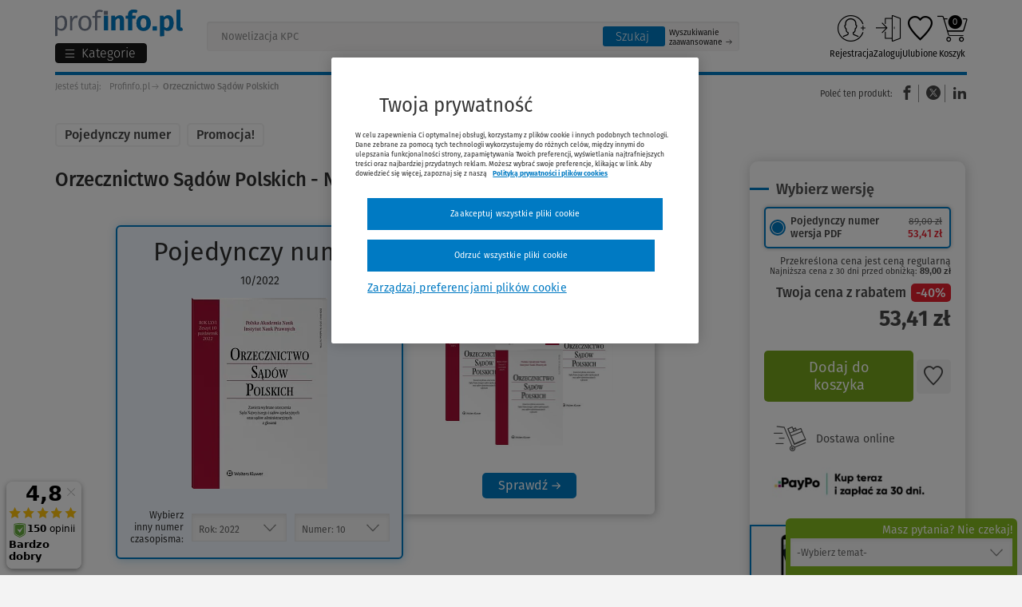

--- FILE ---
content_type: text/html; charset=UTF-8
request_url: https://www.profinfo.pl/sklep/orzecznictwo-sadow-polskich,7776,r,2022,nr,10.html
body_size: 60637
content:
<!DOCTYPE html><html lang="pl" ><head prefix="og: http://ogp.me/ns# fb: http://ogp.me/ns/fb# product: http://ogp.me/ns/product#"> <script src="https://cdn.cookielaw.org/consent/5301f92c-5360-4032-914d-c82d40766372/OtAutoBlock.js" async></script><script src="https://cdn.cookielaw.org/scripttemplates/otSDKStub.js" data-document-language="true" charset="UTF-8" data-domain-script="5301f92c-5360-4032-914d-c82d40766372" async></script> <script type="text/javascript" async> function OptanonWrapper() {} function waitForCookieBanner(selector, callback) { var timesRun = 0; var waitInterval = setInterval(function () { timesRun += 1; if (timesRun === 500) { clearInterval(waitInterval); } if (document.querySelector(selector)) { clearInterval(waitInterval); callback(); } }, 10); } window.addEventListener('load', () => { waitForCookieBanner("#onetrust-banner-sdk", function () { if (document.querySelector(".ot-sdk-container").offsetHeight > 0) { document.querySelector(".onetrust-pc-dark-filter").style = 'display : block !important'; } var closeButton = document.querySelector("#close-pc-btn-handler"); closeButton.addEventListener('click', () => { if (document.querySelector(".ot-sdk-container").offsetHeight > 0) { document.querySelector(".onetrust-pc-dark-filter").classList.add("ot-hide"); document.querySelector(".onetrust-pc-dark-filter").classList.add("display-overlay"); } }); var allButtons = document.querySelectorAll("#onetrust-reject-all-handler,#onetrust-accept-btn-handler,#accept-recommended-btn-handler,.ot-pc-refuse-all-handler,.save-preference-btn-handler"); allButtons.forEach((button) => { button.addEventListener('click', () => { document.querySelector(".onetrust-pc-dark-filter").classList.remove("display-overlay"); }) }); }); });</script> <meta charset="utf-8"> <meta name="viewport" content="width=device-width, initial-scale=1"> <title>Orzecznictwo Sądów Polskich - Nr 10/2022 (Druk, PDF) - Profinfo.pl</title> <meta name="keywords" property="keywords" content=", wolters kluwer polska, druk, pdf, prawo administracyjne"><meta name="description" property="description" content="Druk, PDF. Rok wydania: 2022. Sprawdź pełną ofertę księgarni internetowej Profinfo.pl"><meta name="robots" property="robots" content="index, follow"><meta name="msvalidate.01" property="msvalidate.01" content="D8ADBC08F281E13324ED202B9735701F"><meta name="og:title" property="og:title" content="Orzecznictwo Sądów Polskich"><meta name="og:description" property="og:description" content="Szanowni Czytelnicy! Pragniemy poinformować, iż od stycznia 2025 r. czasopismo ukazywać się będzie jako dwumiesięcznik.N..."><meta name="og:type" property="og:type" content="product.item"><meta name="og:url" property="og:url" content="https://www.profinfo.pl/sklep/orzecznictwo-sadow-polskich,7776,r,2022,nr,10.html"><meta name="product:plural_title" property="product:plural_title" content="Orzecznictwo Sądów Polskich"><meta name="product:price:amount" property="product:price:amount" content="89.00"><meta name="product:price:currency" property="product:price:currency" content="PLN"><meta name="og:site_name" property="og:site_name" content="Profinfo"><meta name="og:locale" property="og:locale" content="pl_PL"><meta name="twitter:image" property="twitter:image" content="https://static.profinfo.pl/storage/image/core_products/2022/9/29/5e17a66c2751d6cd50b995f50fb41007/admin/preview/0867-1850_202210.jpg"><meta name="twitter:card" property="twitter:card" content="summary_large_image"><meta name="twitter:title" property="twitter:title" content="Orzecznictwo Sądów Polskich"><meta name="twitter:description" property="twitter:description" content="Szanowni Czytelnicy! Pragniemy poinformować, iż od stycznia 2025 r. czasopismo ukazywać się będzie jako dwumiesięcznik.N..."><meta name="og:image" property="og:image" content="https://static.profinfo.pl/storage/image/core_products/2022/9/29/5e17a66c2751d6cd50b995f50fb41007/admin/preview/0867-1850_202210.jpg"><link rel="canonical" href="https://www.profinfo.pl/sklep/orzecznictwo-sadow-polskich,7776,r,2022,nr,10.html" /> <meta name="csrf-token" content="RhMm0Mdmpd5WBcqnU9p1EWA4pK6GKW5GIQEE5NSh"/> <link rel="icon" href="/themes/wkprofinfo/images/favicon.ico"> <link rel="manifest" href="/themes/wkprofinfo/manifest.json"> <script type="application/ld+json"> [{"@context":"http://schema.org/","@type":"Organization","name":"Wolters Kluwer Polska Sp. z o.o.","alternateName":null,"legalName":null,"url":"https://www.wolterskluwer.com/pl-pl","email":"PL-obsluga.klienta@wolterskluwer.com","telephone":["+48 801 04 45 45","+48 22 535 88 00"],"address":{"@type":"PostalAddress","streetAddress":"ul. Przyokopowa 33","addressLocality":"Warszawa","postalCode":"01-208","addressRegion":"mazowieckie","addressCountry":"PL"},"sameAs":["https://www.facebook.com/WoltersKluwerPL","https://www.instagram.com/_wolterskluwer/","https://pl.linkedin.com/company/wolters-kluwer-polska","https://www.youtube.com/@WoltersKluwerPL"],"logo":{"@type":"ImageObject","url":"https://www.profinfo.pl/storage/image/core_files/2025/12/22/6af414a9bad804e9c94c24be62e9ffdc/png/logo%20wk.png","description":"Logo Wolters Kluwer Polska"},"image":null,"contactPoint":[{"email":"PL-obsluga.klienta@wolterskluwer.com","telephone":"+48 801 04 45 45","contactType":"Obsługa Klienta"},{"email":"PL-handel@wolterskluwer.com","telephone":"","contactType":"Dział Handlowy"},{"email":"PL-pomoc.techniczna@wolterskluwer.com","telephone":"","contactType":"Pomoc techniczna"},{"email":"PL-obsluga.klienta@wolterskluwer.com","telephone":"+48 22 535 88 00","contactType":"Obsługa Klienta"}],"foundingDate":""},{"@context":"http://schema.org/","@type":"WebSite","url":"https://www.profinfo.pl","description":"Kupuj książki w Profinfo.pl - księgarni internetowej oferującej ponad 20000 publikacji w formie papierowej oraz elektronicznej. Atrakcyjne ceny i szybka dostawa!","inLanguage":"PL","sameAs":["https://www.facebook.com/profinfo","https://www.instagram.com/profinfo.pl/","https://www.youtube.com/c/WoltersKluwerPL"],"thumbnail":{"@type":"ImageObject","url":"https://www.profinfo.pl/storage/image/core_files/2025/12/22/eba37a78c43a52f80edb496aea1e1e42/png/logo%20profinfo.png","description":"Logo księgarni Profinfo.pl"},"image":{"@type":"ImageObject","url":"https://www.profinfo.pl/storage/image/core_files/2026/1/2/08618cf940e3b29b7aa4b183d0e145f9/jpg/Grafika%20Profinfo.jpg","description":"Grafika reprezentująca księgarnię Profinfo.pl"}}] </script> <script type="application/ld+json"> {"@context":"http://schema.org/","@type":"BreadcrumbList","itemListElement":[{"@type":"ListItem","position":1,"item":{"@id":"https://www.profinfo.pl","name":"Profinfo.pl"}},{"@type":"ListItem","position":2,"item":{"@id":"https://www.profinfo.pl/sklep/orzecznictwo-sadow-polskich,7776,r,2022,nr,10.html","name":"Orzecznictwo Sądów Polskich"}}]} </script> <script type="application/ld+json"> {"@context":"http://schema.org/","@id":"#issue","@type":"PublicationIssue","additionalType":"Product","name":"Orzecznictwo Sądów Polskich","author":[],"url":"https://www.profinfo.pl/sklep/orzecznictwo-sadow-polskich,7776,r,2022,nr,10.html","workExample":[{"@type":"Book","bookFormat":"http://schema.org/Paperback","potentialAction":{"@type":"ReadAction","target":[],"expectsAcceptanceOf":{"@type":"Offer","Price":53.41,"priceCurrency":"PLN","priceValidUntil":"2026-01-21","itemCondition":"http://schema.org/NewCondition","seller":{"@type":"Organization","name":"Profinfo.pl"},"eligibleRegion":{"@type":"Country","name":"PL"},"availability":"http://schema.org/OutOfStock"}}},{"@type":"Book","bookFormat":"http://schema.org/EBook","potentialAction":{"@type":"ReadAction","target":[],"expectsAcceptanceOf":{"@type":"Offer","Price":53.41,"priceCurrency":"PLN","priceValidUntil":"2026-01-21","itemCondition":"http://schema.org/NewCondition","seller":{"@type":"Organization","name":"Profinfo.pl"},"eligibleRegion":{"@type":"Country","name":"PL"},"availability":"http://schema.org/InStock"}}}],"image":"https://static.profinfo.pl/storage/image/core_products/2022/9/29/ae44c2467ab626e5ea63ce9cf1da0a72/admin/shop/0867-1850_202210.jpg","inLanguage":"pl","issueNumber":"10","datePublished":2022,"publisher":{"@type":"Organization","name":"Wolters Kluwer Polska","URL":"https://www.profinfo.pl/wydawnictwa/wolters-kluwer-polska,1.html"},"isPartOf":{"@id":"#periodical","@type":["PublicationVolume","Periodical"],"issn":"0867-1850","url":"https://www.profinfo.pl/sklep/orzecznictwo-sadow-polskich,7776.html","volumeNumber":"202210","image":""}} </script> <script> function setListClicked(item_id, list) { if (list) { localStorage.setItem('click:' + item_id, list); } } function getListClicked(item_id) { var local = localStorage.getItem('click:' + item_id); var session = sessionStorage.getItem('click:' + item_id); var store = local || session; if (!store) { return 'not set'; } if(local) { sessionStorage.setItem('click:' + item_id, store); } localStorage.removeItem('click:' + item_id); return store; } var dataLayer = []; dataLayer.push({ 'pageType': 'karta produktu', 'userLoggedIn': 'nie', 'userID': '', 'userType': '', 'siteGroup':'Profinfo', 'siteName':'Księgarnia Profinfo', 'siteType':'Shop', 'profinfoMainCategory':'', 'profinfoProductPublicationDate':'2025', 'profinfoProductPublisher':'Wolters Kluwer Polska', 'profinfoProductSeries':'', 'profinfoProductName':'Orzecznictwo Sądów Polskich', 'profinfoProductSKU':'NEP-0005 202210, EBO-5405 202210', 'profinfoProductCategory':'prawo-administracyjne', 'profinfoProductType':'', 'profinfoProductOfferType':'', 'profinfoProductAuthors': '', 'userElectronicsProduct':'nie', 'userClipboardNumProducts': '0', 'userBasketNumProducts': '0', 'userBasketTotal': '0', 'userEbook': '', 'userAccountType': '', 'userNumOrders': '', 'userNumPromotions': '0', 'userDeliveryMethod': '', 'userNewsletter': 'nie', 'gads_ecomm_prodid': ['303628','303643'], 'gads_ecomm_pagetype': 'product', });dataLayer.push({ 'ecommerce': { 'currencyCode': 'PLN', 'detail': { 'actionField' : { 'list' : getListClicked(7776) }, 'products': [{"id":"7776","name":"Orzecznictwo S\u0105d\u00f3w Polskich","category":"","price":"129.00","dimension3":"Wolters Kluwer Polska","dimension13":"prawo-administracyjne","dimension14":"","dimension15":"0%","dimension16":"","dimension17":"","dimension18":"","dimension19":""}] } } }); </script> <script> document.addEventListener('readystatechange', () => { let observerOptions = { rootMargin: '0px', threshold: 0.5 }; var impressionsArray = []; var observer = new IntersectionObserver(observerCallback, observerOptions); document.querySelectorAll('.datalayer-product-lists').forEach((i) => { if (i) { observer.observe(i); } }); function observerCallback(entries, observer) { entries.forEach(entry => { if (entry.isIntersecting && entry.target.attributes.product_lists_id.value != 'pushed') { pushImpressionToDataLayer(entry); } }); } function pushImpressionToDataLayer(entry) { var productId = entry.target.attributes.product_lists_id.value; var listType = entry.target.attributes.list_type.value; impressionsArray.forEach(function (item) { if (item.ecommerce.impressions[0].id == productId) { if (item.ecommerce.impressions[0].list == listType || listType == '') { dataLayer.push(item); entry.target.attributes.product_lists_id.value = 'pushed'; return; } } }) } }) </script> <script>(function (w, d, s, l, i) { w[l] = w[l] || []; w[l].push({ 'gtm.start': new Date().getTime(), event: 'gtm.js' }); var f = d.getElementsByTagName(s)[0], j = d.createElement(s), dl = l != 'dataLayer' ? '&l=' + l : ''; j.setAttribute('class','optanon-category-C0001'); j.async = true; j.src = 'https://www.googletagmanager.com/gtm.js?id=' + i + dl; f.parentNode.insertBefore(j, f); })(window, document, 'script', 'dataLayer', 'GTM-WNBXNH');</script> <script charset="UTF-8" src="https://s-eu-1.pushpushgo.com/js/5bee810c61c9da000bbe6ec7.js" async="async"></script> <link rel="preconnect" href="https://dev.visualwebsiteoptimizer.com" /> <script type="text/plain" id="vwoCode" class="optanon-category-C0002-C0003-C0004"> window._vwo_code || (function() { var account_id=1045813, version=2.1, settings_tolerance=2000, hide_element='body', hide_element_style = 'opacity:0 !important;filter:alpha(opacity=0) !important;background:none !important;transition:none !important;', /* DO NOT EDIT BELOW THIS LINE */ f=false,w=window,d=document,v=d.querySelector('#vwoCode'),cK='_vwo_'+account_id+'_settings',cc={};try{var c=JSON.parse(localStorage.getItem('_vwo_'+account_id+'_config'));cc=c&&typeof c==='object'?c:{}}catch(e){}var stT=cc.stT==='session'?w.sessionStorage:w.localStorage;code={nonce:v&&v.nonce,library_tolerance:function(){return typeof library_tolerance!=='undefined'?library_tolerance:undefined},settings_tolerance:function(){return cc.sT||settings_tolerance},hide_element_style:function(){return'{'+(cc.hES||hide_element_style)+'}'},hide_element:function(){if(performance.getEntriesByName('first-contentful-paint')[0]){return''}return typeof cc.hE==='string'?cc.hE:hide_element},getVersion:function(){return version},finish:function(e){if(!f){f=true;var t=d.getElementById('_vis_opt_path_hides');if(t)t.parentNode.removeChild(t);if(e)(new Image).src='https://dev.visualwebsiteoptimizer.com/ee.gif?a='+account_id+e}},finished:function(){return f},addScript:function(e){var t=d.createElement('script');t.type='text/javascript';if(e.src){t.src=e.src}else{t.text=e.text}v&&t.setAttribute('nonce',v.nonce);d.getElementsByTagName('head')[0].appendChild(t)},load:function(e,t){var n=this.getSettings(),i=d.createElement('script'),r=this;t=t||{};if(n){i.textContent=n;d.getElementsByTagName('head')[0].appendChild(i);if(!w.VWO||VWO.caE){stT.removeItem(cK);r.load(e)}}else{var o=new XMLHttpRequest;o.open('GET',e,true);o.withCredentials=!t.dSC;o.responseType=t.responseType||'text';o.onload=function(){if(t.onloadCb){return t.onloadCb(o,e)}if(o.status===200||o.status===304){_vwo_code.addScript({text:o.responseText})}else{_vwo_code.finish('&e=loading_failure:'+e)}};o.onerror=function(){if(t.onerrorCb){return t.onerrorCb(e)}_vwo_code.finish('&e=loading_failure:'+e)};o.send()}},getSettings:function(){try{var e=stT.getItem(cK);if(!e){return}e=JSON.parse(e);if(Date.now()>e.e){stT.removeItem(cK);return}return e.s}catch(e){return}},init:function(){if(d.URL.indexOf('__vwo_disable__')>-1)return;var e=this.settings_tolerance();w._vwo_settings_timer=setTimeout(function(){_vwo_code.finish();stT.removeItem(cK)},e);var t;if(this.hide_element()!=='body'){t=d.createElement('style');var n=this.hide_element(),i=n?n+this.hide_element_style():'',r=d.getElementsByTagName('head')[0];t.setAttribute('id','_vis_opt_path_hides');v&&t.setAttribute('nonce',v.nonce);t.setAttribute('type','text/css');if(t.styleSheet)t.styleSheet.cssText=i;else t.appendChild(d.createTextNode(i));r.appendChild(t)}else{t=d.getElementsByTagName('head')[0];var i=d.createElement('div');i.style.cssText='z-index: 2147483647 !important;position: fixed !important;left: 0 !important;top: 0 !important;width: 100% !important;height: 100% !important;background: white !important;display: block !important;';i.setAttribute('id','_vis_opt_path_hides');i.classList.add('_vis_hide_layer');t.parentNode.insertBefore(i,t.nextSibling)}var o=window._vis_opt_url||d.URL,s='https://dev.visualwebsiteoptimizer.com/j.php?a='+account_id+'&u='+encodeURIComponent(o)+'&vn='+version;if(w.location.search.indexOf('_vwo_xhr')!==-1){this.addScript({src:s})}else{this.load(s+'&x=true')}}};w._vwo_code=code;code.init();})(); </script> <script> !function (f, b, e, v, n, t, s) { if (f.fbq) return; n = f.fbq = function () { n.callMethod ? n.callMethod.apply(n, arguments) : n.queue.push(arguments) }; if (!f._fbq) f._fbq = n; n.push = n; n.loaded = !0; n.version = '2.0'; n.queue = []; t = b.createElement(e); t.async = true; t.src = v; t.defer = true; s = b.getElementsByTagName(e)[0]; s.parentNode.insertBefore(t, s) }(window, document, 'script', '//connect.facebook.net/en_US/fbevents.js'); fbq('init', '200619970328665'); fbq('track', 'PageView');</script> <noscript> <img height="1" width="1" style="display:none" src="https://www.facebook.com/tr?id=200619970328665&ev=PageView&noscript=1" alt="Facebook" /></noscript> <script type="text/javascript"> var isMobile = { Android: function () { return navigator.userAgent.match(/Android/i) }, BlackBerry: function () { return navigator.userAgent.match(/BlackBerry/i) }, iOS: function () { return navigator.userAgent.match(/iPhone|iPad|iPod/i) }, Opera: function () { return navigator.userAgent.match(/Opera Mini/i) }, Windows: function () { return navigator.userAgent.match(/IEMobile/i) || navigator.userAgent.match(/WPDesktop/i) }, any: function () { return isMobile.Android() || isMobile.BlackBerry() || isMobile.iOS() || isMobile.Opera() || isMobile.Windows() } }; if (!isMobile.any()) { var scr = document.createElement('script'); scr.src = ('https:' == document.location.protocol ? 'https://' : 'http://') + 'ssl.ceneo.pl/shops/sw.js?accountGuid=30ffa40d-0b68-4316-b216-4803596eb7bc'; scr.type = 'text/javascript'; document.getElementsByTagName('head')[0].appendChild(scr); }</script><noscript> <a href="https://www.ceneo.pl/25569-0a" rel="nofollow" target="_blank">Opinie o Nas</a></noscript> <script>(function(w,d,s,i,dl){w._ceneo = w._ceneo || function () { w._ceneo.e = w._ceneo.e || []; w._ceneo.e.push(arguments); }; w._ceneo.e = w._ceneo.e || [];dl=dl===undefined?"dataLayer":dl; const f = d.getElementsByTagName(s)[0], j = d.createElement(s); j.defer = true; j.src = "https://ssl.ceneo.pl/ct/v5/script.js?accountGuid=" + i + "&t=" + Date.now() + (dl ? "&dl=" + dl : ''); f.parentNode.insertBefore(j, f); })(window, document, "script", "30ffa40d-0b68-4316-b216-4803596eb7bc"); </script> <script type="text/javascript"> fbq('track', 'ViewContent', { content_ids: [303628,303643], content_type: 'product', value: 106.82, currency: 'PLN' }); </script> <style> body { opacity: 0; transition: opacity .3s ease-in; } </style></head><body id="shopView" class="body shop-view--new book-body "> <noscript><iframe src="https://www.googletagmanager.com/ns.html?id=GTM-WNBXNH" height="0" width="0" style="display:none;visibility:hidden"></iframe></noscript> <div class="jq-top-slim"></div><div class="js-section-3-mobile"></div> <div class="header-top-bar section-25 hide-for-small-only"> </div><div class="header-top-bar section-35 show-for-small-only"> </div><div class="header-top-promotion section-44"> </div><header class="header-new"> <div class="row"> <div class="small-12 columns"> <div class="header-new__left"> <div> <a class="header-new__logo" href="/" tabindex="0" title="Księgarnia internetowa Profinfo.pl"> <img src="/themes/wkprofinfo/images/new_logo_profinfo.svg" alt="Księgarnia internetowa Profinfo.pl" title="Księgarnia internetowa Profinfo.pl"> </a> <div class="jq-menu-toggle"> <button class="jq-menu-toggle-btn"> <span class="abc-lines-list-menu-outline menu-hamburger"></span> <span class="show-for-large-up folder_name">Kategorie</span> <span class="hide-for-large-up menu-text">Menu</span> </button></div> <ul class="jq-cat side-nav category new-menu new-menu--top"> <li class="menu-mobile-top"> <a href="/oferta-dnia"><i class="abc-profinfo_oferta_dnia"></i>Oferta dnia</a> <a href="https://www.profinfo.pl/newsletter"><i>50 zł</i> Odbierz kupon</a> </li> <li class="" attr-id="0"> <a href="https://www.profinfo.pl/wyprzedaz" title="Wyprzedaz do -90% " class="link-distinction "> <span style="color:#e5202e">Wyprzedaz do -90% </span><span class="jq-submenu-show"></span> </a> </li> <li class="" attr-id="1"> <a href="/przedsprzedaze2" title="Przedsprzedaże" class="link-distinction "> Przedsprzedaże<span class="jq-submenu-show"></span> </a> </li> <li class="" attr-id="2"> <a href="https://www.profinfo.pl/nowosc" title="Nowości" class="link-distinction "> Nowości<span class="jq-submenu-show"></span> </a> </li> <li class="" attr-id="3"> <a href="https://www.profinfo.pl/podreczniki" title="Podręczniki akademickie 2025/2026" class="link-distinction "> Podręczniki akademickie 2025/2026<span class="jq-submenu-show"></span> </a> </li> <li class="" attr-id="4"> <a href="/bestsellery" title="Bestsellery" class="link-distinction "> Bestsellery<span class="jq-submenu-show"></span> </a> </li> <li class="" attr-id="5"> <a href="https://www.profinfo.pl/teksty-ustaw" title="Teksty ustaw 2026" class="link-distinction "> Teksty ustaw 2026<span class="jq-submenu-show"></span> </a> </li> <li class="link-border" attr-id="6"> <a href="https://www.lex.pl/dostep-testowy?utm_source=profinfo.pl&utm_medium=link&utm_campaign=WKPL_MSG_ECOM_LEX-sprzedaz-dt-grudzień-12-23-BOFU_OTH/&utm_term=LEX-dostep-testowy&utm_content=profinfo_menu" target="_blank" title="Przetestuj LEX-a za darmo" class="link-distinction "> Przetestuj LEX-a za darmo<span class="jq-submenu-show"></span> </a> </li> <li class="has-dropdown" attr-id="7"> <a href="/wydawnictwa" title="Wydawnictwa" class=""> Wydawnictwa<span class="jq-submenu-show"></span> </a> <ul class=""> <div class="column small-12 large-8"> <div class="row submenu-title-wrapper"> <div class="column small-12 show-for-small-only"> <button class="prev-menu-button"> Wstecz </button> </div> <div class="column small-12"> <div> <span class="submenu-title show-for-medium-up">Wydawnictwa</span> <a href="/sklep/wydawnictwa.html" class="submenu-title show-for-small-only">Wydawnictwa</a> <a href="/sklep/wydawnictwa.html" class="submenu-title-link">Zobacz wszystkie <span class="jq-submenu-show"></span></a> </div> </div> </div> <div class="row"> <div class="column medium-6 small-12 column-1 "> <li class=""> <a href="https://www.profinfo.pl/wydawnictwa/wolters-kluwer-polska,1.html" class="level-link-2 "> Wolters Kluwer Polska<span class="jq-submenu-show"></span> </a> </li> <li class=""> <a href="https://www.profinfo.pl/wydawnictwa/wydawnictwo-naukowe-pwn,9.html" class="level-link-2 "> Wydawnictwo naukowe PWN<span class="jq-submenu-show"></span> </a> </li> <li class=""> <a href="https://www.profinfo.pl/wydawnictwa/ch-beck,11.html" class="level-link-2 "> C.H. Beck<span class="jq-submenu-show"></span> </a> </li> <li class=""> <a href="https://www.profinfo.pl/wydawnictwa/oddk,14.html" class="level-link-2 "> ODDK<span class="jq-submenu-show"></span> </a> </li> <li class=""> <a href="https://www.profinfo.pl/wydawnictwa/difin,12.html" class="level-link-2 "> Difin<span class="jq-submenu-show"></span> </a> </li> <li class=""> <a href="https://www.profinfo.pl/wydawnictwa/cedewu,13.html" class="level-link-2 "> CeDeWu<span class="jq-submenu-show"></span> </a> </li> <li class=""> <a href="https://www.profinfo.pl/wydawnictwa/wiedza-i-praktyka,113.html" class="level-link-2 "> Wiedza i Praktyka<span class="jq-submenu-show"></span> </a> </li> </div> <div class="column medium-6 small-12 column-2 "> <li class=""> <a href="https://www.profinfo.pl/wydawnictwa/infor,106.html" class="level-link-2 "> Infor<span class="jq-submenu-show"></span> </a> </li> <li class=""> <a href="https://www.profinfo.pl/wydawnictwa/helion,46.html" class="level-link-2 "> Helion<span class="jq-submenu-show"></span> </a> </li> <li class=""> <a href="https://www.profinfo.pl/wydawnictwa/pwe,10.html" class="level-link-2 "> PWE<span class="jq-submenu-show"></span> </a> </li> <li class=""> <a href="https://www.profinfo.pl/wydawnictwa/cambridge-university-press,48.html" class="level-link-2 "> Cambridge University Press<span class="jq-submenu-show"></span> </a> </li> <li class=""> <a href="https://www.profinfo.pl/wydawnictwa/nowa-era,1644.html" class="level-link-2 "> Nowa Era<span class="jq-submenu-show"></span> </a> </li> <li class=""> <a href="https://www.profinfo.pl/wydawnictwa/wsip,2629.html" class="level-link-2 "> Wydawnictwa Szkolne i Pedagogiczne<span class="jq-submenu-show"></span> </a> </li> </div> </div> <div class="row banner-bottom"> <div class="large-12"> <a href="https://www.profinfo.pl/ksiazki-medyczne" target="_blank"> <img src="https://www.profinfo.pl/storage/image/core_files/2023/3/15/5d4b816a42ad01b49da81fe2541fbd23/jpg/profinfo_medycyna_850x370_s2.jpg.webp" alt="" width="1" height="1" loading="lazy" /> </a> </div> </div> </div> <div class="column large-4 small-12 column-3 "> <li class=""> <a href="https://www.profinfo.pl/wydawnictwa/pzwl,33.html" class="level-link-2 "> PZWL<span class="jq-submenu-show"></span> </a> </li> <li class=""> <a href="https://www.profinfo.pl/wydawnictwa/edra-urban-partner,211.html" class="level-link-2 "> Edra Urban & Partner<span class="jq-submenu-show"></span> </a> </li> <li class=""> <a href="https://www.profinfo.pl/wydawnictwa/medycyna-praktyczna,1671.html" class="level-link-2 "> Medycyna Praktyczna<span class="jq-submenu-show"></span> </a> </li> <li class=""> <a href="https://www.profinfo.pl/wydawnictwa/medical-tribune,1617.html" class="level-link-2 "> MEDICAL TRIBUNE POLSKA<span class="jq-submenu-show"></span> </a> </li> <li class=""> <a href="https://www.profinfo.pl/wydawnictwa/medpharm,2641.html" class="level-link-2 "> MedPharm Polska<span class="jq-submenu-show"></span> </a> </li> </div> </ul> </li> <li class="has-dropdown" attr-id="8"> <a href="/sklep/prawo.html" title="Prawo" class="level-1"> Prawo<span class="jq-submenu-show"></span> </a> <ul class=""> <div class="column small-12 large-8"> <div class="row submenu-title-wrapper"> <div class="column small-12 show-for-small-only"> <button class="prev-menu-button"> Wstecz </button> </div> <div class="column small-12"> <?xml version="1.0" encoding="utf-8"?> <svg version="1.1" id="prawo" xmlns="http://www.w3.org/2000/svg" xmlns:xlink="http://www.w3.org/1999/xlink" x="0px" y="0px" viewBox="0 0 144 144" style="enable-background:new 0 0 144 144;" xml:space="preserve"><g id="prawo.group_x5F_4"><path id="prawo.path_x5F_4_x5F_1" d="M19.8,118.6c-23.7-26.5-23.7-66.7,0-93.2L18.3,24c-24.5,27.3-24.5,68.7,0,96L19.8,118.6z"/></g><g id="prawo.group_x5F_3"><path id="prawo.path_x5F_3_x5F_3" d="M125.7,24l-1.4,1.4c23.7,26.5,23.7,66.7,0,93.2l1.4,1.4 C150.1,92.7,150.1,51.3,125.7,24z"/><polygon id="prawo.path_x5F_3_x5F_2" points="27.8,48.7 30.8,48.7 30.8,46.5 25.5,46.5 25.5,92.1 53.5,92.1 53.5,89.9 27.8,89.9 "/><polygon id="prawo.path_x5F_3_x5F_1" points="105.3,48.7 108.3,48.7 108.3,64.1 110.5,64.1 110.5,46.5 105.3,46.5 "/></g><g id="prawo.group_x5F_2"><g id="prawo.path_x5F_2_x5F_3"><path d="M25.4,19.8c26.5-23.7,66.7-23.7,93.2,0l1.4-1.4c-27.3-24.5-68.7-24.5-96,0L25.4,19.8z"/></g><path id="prawo.path_x5F_2_x5F_2" d="M55.6,83.9H33.8V38.2h21.8c8.2,0,13.5,5.3,13.5,13.5v12.4h-2.2V51.7 c0-5.5-3-11.3-11.3-11.3H36v41.3h19.6C55.6,81.7,55.6,83.9,55.6,83.9z"/><path id="prawo.path_x5F_2_x5F_1" d="M102.3,62.1h-2.2V40.4H80.5c-8.3,0-11.3,5.8-11.3,11.3h-2.2 c0-8.2,5.3-13.5,13.5-13.5h21.8C102.3,38.2,102.3,62.1,102.3,62.1z"/></g><g id="prawo.group_x5F_1"><path id="prawo.path_x5F_1_x5F_2" d="M25.4,124.2l-1.4,1.4c27.3,24.4,68.7,24.4,96,0l-1.4-1.4 C92.1,147.9,51.9,147.9,25.4,124.2z"/><path id="prawo.path_x5F_1_x5F_1" d="M120.5,87.9l-7.6-15.1c2-0.8,3.6-2.1,3.8-3.2c0.1-0.6-0.3-1.2-0.9-1.3 c-0.6-0.1-1.2,0.2-1.3,0.8c-0.3,0.6-3,2.3-5.3,2.3c-4.4,0-6.5-1.4-8.6-2.9c-2.2-1.5-4.4-3-8.8-3.3v-3.1c0-0.6-0.5-1.1-1.1-1.1 s-1.1,0.5-1.1,1.1v3.1c-4.4,0.2-6.6,1.8-8.8,3.3c-2.1,1.5-4.2,2.9-8.6,2.9c-2.3,0-5-1.6-5.3-2.2c-0.1-0.6-0.7-1-1.3-0.8 c-0.6,0.1-1,0.7-0.9,1.3c0.2,1.2,1.9,2.4,3.8,3.2l-7.6,15.1h-2.5v1.8c0,5.9,5.6,10.7,12.5,10.7s12.5-4.8,12.5-10.7v-1.8h-2.5 l-7.2-14.4c4.1-0.3,6.2-1.8,8.3-3.2c2-1.4,3.8-2.6,7.5-2.9V105c-1.6,1-6.2,1.5-9.2,1.5c-0.6,0-1.1,0.5-1.1,1.1 c0,0.6,0.5,1.1,1.1,1.1c1.3,0,7.5-0.1,10.3-1.8c2.8,1.7,9,1.8,10.4,1.8c0.6,0,1.1-0.5,1.1-1.1c0-0.6-0.5-1.1-1.1-1.1 c-3,0-7.6-0.5-9.3-1.5V67.3c3.7,0.2,5.5,1.5,7.5,2.9c2.1,1.4,4.2,2.9,8.3,3.2l-7.2,14.4H98v1.8c0,5.9,5.6,10.7,12.5,10.7 c6.9,0,12.5-4.8,12.5-10.7v-1.8H120.5z M81.4,90.1c-0.2,4.5-4.8,8.2-10.3,8.2c-5.5,0-10-3.6-10.3-8.2H81.4z M78.7,87.9H63.6 l7.2-14.5c0.2,0,0.4,0.1,0.6,0.1L78.7,87.9z M110.1,73.5c0.2,0,0.4-0.1,0.6-0.1l7.2,14.5h-15.1L110.1,73.5z M110.5,98.2 c-5.5,0-10-3.6-10.3-8.2h20.5C120.5,94.6,116,98.2,110.5,98.2z"/></g></svg> <div> <span class="submenu-title show-for-medium-up">Prawo</span> <a href="/sklep/prawo.html" class="submenu-title show-for-small-only">Prawo</a> <a href="/sklep/prawo.html" class="submenu-title-link">Zobacz wszystkie <span class="jq-submenu-show"></span></a> </div> </div> </div> <div class="row"> <div class="column medium-6 small-12 column-1 "> <li class="has-dropdown"> <a href="/sklep/prawo-cywilne.html" title="Prawo cywilne" class="level-link-2 submenu-title-level2 "> Prawo cywilne<span class="jq-submenu-show"></span> </a> <ul class=""> <li class="row submenu-title-wrapper hide-for-medium-up"> <div class="column small-12"> <button class="prev-menu-button"> Wstecz </button> </div> <div class="column small-12"> <div> <span class="submenu-title show-for-medium-up">Prawo cywilne</span> <a href="/sklep/prawo-cywilne.html" class="submenu-title show-for-small-only">Prawo cywilne</a> </div> </div> </li> <li class="" attr-id="0"> <a href="/sklep/prawo-cywilne-ogolne.html" title="Prawo cywilne ogólne" > Prawo cywilne ogólne<span class="jq-submenu-show"></span> </a> </li> <li class="" attr-id="1"> <a href="/sklep/postepowanie-cywilne.html" title="Postępowanie cywilne" > Postępowanie cywilne<span class="jq-submenu-show"></span> </a> </li> <li class="" attr-id="2"> <a href="/sklep/prawo-cywilne-materialne.html" title="Prawo cywilne materialne" > Prawo cywilne materialne<span class="jq-submenu-show"></span> </a> </li> <li class="" attr-id="3"> <a href="/sklep/prawo-rodzinne-i-opiekuncze.html" title="Prawo rodzinne i opiekuńcze" > Prawo rodzinne i opiekuńcze<span class="jq-submenu-show"></span> </a> </li> <li class="" attr-id="4"> <a href="/sklep/prawo-rolne.html" title="Prawo rolne" > Prawo rolne<span class="jq-submenu-show"></span> </a> </li> <li class="" attr-id="5"> <a href="/sklep/upadlosciowe-prawo.html" title="Prawo upadłościowe" > Prawo upadłościowe<span class="jq-submenu-show"></span> </a> </li> </ul> </li> <li class="has-dropdown"> <a href="/sklep/prawo-administracyjne-i-publiczne.html" title="Prawo administracyjne i publiczne" class="level-link-2 submenu-title-level2 "> Prawo administracyjne i publiczne<span class="jq-submenu-show"></span> </a> <ul class=""> <li class="row submenu-title-wrapper hide-for-medium-up"> <div class="column small-12"> <button class="prev-menu-button"> Wstecz </button> </div> <div class="column small-12"> <div> <span class="submenu-title show-for-medium-up">Prawo administracyjne i publiczne</span> <a href="/sklep/prawo-administracyjne-i-publiczne.html" class="submenu-title show-for-small-only">Prawo administracyjne i publiczne</a> </div> </div> </li> <li class="" attr-id="0"> <a href="/sklep/prawo-.html" title="Prawo administracyjne" > Prawo administracyjne<span class="jq-submenu-show"></span> </a> </li> <li class="" attr-id="1"> <a href="/sklep/postepowanie-administracyjne.html" title="Postępowanie administracyjne" > Postępowanie administracyjne<span class="jq-submenu-show"></span> </a> </li> <li class="" attr-id="2"> <a href="/sklep/postepowanie-sadowoadministracyjne.html" title="Postępowanie sądowoadministracyjne" > Postępowanie sądowoadministracyjne<span class="jq-submenu-show"></span> </a> </li> <li class="" attr-id="3"> <a href="/sklep/samorzad-.html" title="Samorząd terytorialny" > Samorząd terytorialny<span class="jq-submenu-show"></span> </a> </li> <li class="" attr-id="4"> <a href="/sklep/ochrona-srodowiska.html" title="Ochrona środowiska" > Ochrona środowiska<span class="jq-submenu-show"></span> </a> </li> <li class="" attr-id="5"> <a href="/sklep/zamowienia-publiczne.html" title="Zamówienia publiczne" > Zamówienia publiczne<span class="jq-submenu-show"></span> </a> </li> <li class="" attr-id="6"> <a href="/sklep/pomoc-spoleczna.html" title="Pomoc społeczna" > Pomoc społeczna<span class="jq-submenu-show"></span> </a> </li> <li class="" attr-id="7"> <a href="/sklep/prawo-energetyczne.html" title="Prawo energetyczne" > Prawo energetyczne<span class="jq-submenu-show"></span> </a> </li> <li class="" attr-id="8"> <a href="/sklep/prawo-lesne.html" title="Prawo leśne" > Prawo leśne<span class="jq-submenu-show"></span> </a> </li> <li class="" attr-id="9"> <a href="/sklep/prawo-telekomunikacyjne.html" title="Prawo telekomunikacyjne" > Prawo telekomunikacyjne<span class="jq-submenu-show"></span> </a> </li> <li class="" attr-id="10"> <a href="/sklep/prawo-transportowe.html" title="Prawo transportowe" > Prawo transportowe<span class="jq-submenu-show"></span> </a> </li> <li class="" attr-id="11"> <a href="/sklep/prawo-wodne.html" title="Prawo wodne" > Prawo wodne<span class="jq-submenu-show"></span> </a> </li> </ul> </li> </div> <div class="column medium-6 small-12 column-2 "> <li class="has-dropdown"> <a href="/sklep/prawo-karne.html" title="Prawo karne" class="level-link-2 submenu-title-level2 "> Prawo karne<span class="jq-submenu-show"></span> </a> <ul class=""> <li class="row submenu-title-wrapper hide-for-medium-up"> <div class="column small-12"> <button class="prev-menu-button"> Wstecz </button> </div> <div class="column small-12"> <div> <span class="submenu-title show-for-medium-up">Prawo karne</span> <a href="/sklep/prawo-karne.html" class="submenu-title show-for-small-only">Prawo karne</a> </div> </div> </li> <li class="" attr-id="0"> <a href="/sklep/prawo-karne-procesowe.html" title="Prawo karne procesowe" > Prawo karne procesowe<span class="jq-submenu-show"></span> </a> </li> <li class="" attr-id="1"> <a href="/sklep/prawo-karne-materialne.html" title="Prawo karne materialne" > Prawo karne materialne<span class="jq-submenu-show"></span> </a> </li> <li class="" attr-id="2"> <a href="/sklep/prawo-karne-wykonawcze.html" title="Prawo karne wykonawcze" > Prawo karne wykonawcze<span class="jq-submenu-show"></span> </a> </li> </ul> </li> <li class="has-dropdown"> <a href="/sklep/prawo-gospodarcze-i-handlowe.html" title="Prawo gospodarcze i handlowe" class="level-link-2 submenu-title-level2 "> Prawo gospodarcze i handlowe<span class="jq-submenu-show"></span> </a> <ul class=""> <li class="row submenu-title-wrapper hide-for-medium-up"> <div class="column small-12"> <button class="prev-menu-button"> Wstecz </button> </div> <div class="column small-12"> <div> <span class="submenu-title show-for-medium-up">Prawo gospodarcze i handlowe</span> <a href="/sklep/prawo-gospodarcze-i-handlowe.html" class="submenu-title show-for-small-only">Prawo gospodarcze i handlowe</a> </div> </div> </li> <li class="" attr-id="0"> <a href="/sklep/dzialalnosc-gospodarcza.html" title="Działalność gospodarcza" > Działalność gospodarcza<span class="jq-submenu-show"></span> </a> </li> <li class="" attr-id="1"> <a href="/sklep/ochrona-konkurencji-i-konsumentow.html" title="Ochrona konkurencji i konsumentów" > Ochrona konkurencji i konsumentów<span class="jq-submenu-show"></span> </a> </li> <li class="" attr-id="2"> <a href="/sklep/papiery-wartosciowe.html" title="Papiery wartościowe" > Papiery wartościowe<span class="jq-submenu-show"></span> </a> </li> <li class="" attr-id="3"> <a href="/sklep/prawo-gospodarcze.html" title="Prawo gospodarcze" > Prawo gospodarcze<span class="jq-submenu-show"></span> </a> </li> <li class="" attr-id="4"> <a href="/sklep/prawo-handlowe.html" title="Prawo handlowe" > Prawo handlowe<span class="jq-submenu-show"></span> </a> </li> <li class="" attr-id="5"> <a href="/sklep/prawo-restrukturyzacyjne.html" title="Prawo restrukturyzacyjne" > Prawo restrukturyzacyjne<span class="jq-submenu-show"></span> </a> </li> <li class="" attr-id="6"> <a href="/sklep/prawo-upadlosciowe.html" title="Prawo upadłościowe" > Prawo upadłościowe<span class="jq-submenu-show"></span> </a> </li> </ul> </li> <li class="has-dropdown"> <a href="/sklep/prawo-pracy-i-ubezpieczen-spolecznych.html" title="Prawo pracy i ubezpieczeń społecznych" class="level-link-2 submenu-title-level2 "> Prawo pracy i ubezpieczeń społecznych<span class="jq-submenu-show"></span> </a> <ul class=""> <li class="row submenu-title-wrapper hide-for-medium-up"> <div class="column small-12"> <button class="prev-menu-button"> Wstecz </button> </div> <div class="column small-12"> <div> <span class="submenu-title show-for-medium-up">Prawo pracy i ubezpieczeń społecznych</span> <a href="/sklep/prawo-pracy-i-ubezpieczen-spolecznych.html" class="submenu-title show-for-small-only">Prawo pracy i ubezpieczeń społecznych</a> </div> </div> </li> <li class="" attr-id="0"> <a href="/sklep/prawo-pracy.html" title="Prawo pracy" > Prawo pracy<span class="jq-submenu-show"></span> </a> </li> <li class="" attr-id="1"> <a href="/sklep/zus-ubezpieczenia.html" title="ZUS, ubezpieczenia" > ZUS, ubezpieczenia<span class="jq-submenu-show"></span> </a> </li> <li class="" attr-id="2"> <a href="/sklep/bhp.html" title="BHP" > BHP<span class="jq-submenu-show"></span> </a> </li> </ul> </li> <li class=""> <a href="/sklep/ochrona-danych-osobowych.html" title="Ochrona danych osobowych" class="level-link-2 "> Ochrona danych osobowych<span class="jq-submenu-show"></span> </a> </li> </div> </div> </div> <div class="column large-4 small-12 column-3 "> <li class="has-dropdown"> <a href="/sklep/prawo-unii-europejskiej-i-miedzynarodowe.html" title="Prawo Unii Europejskiej i międzynarodowe" class="level-link-2 submenu-title-level2 "> Prawo Unii Europejskiej i międzynarodowe<span class="jq-submenu-show"></span> </a> <ul class=""> <li class="row submenu-title-wrapper hide-for-medium-up"> <div class="column small-12"> <button class="prev-menu-button"> Wstecz </button> </div> <div class="column small-12"> <div> <span class="submenu-title show-for-medium-up">Prawo Unii Europejskiej i międzynarodowe</span> <a href="/sklep/prawo-unii-europejskiej-i-miedzynarodowe.html" class="submenu-title show-for-small-only">Prawo Unii Europejskiej i międzynarodowe</a> </div> </div> </li> <li class="" attr-id="0"> <a href="/sklep/prawo-miedzynarodowe-prywatne.html" title="Prawo międzynarodowe prywatne" > Prawo międzynarodowe prywatne<span class="jq-submenu-show"></span> </a> </li> <li class="" attr-id="1"> <a href="/sklep/prawo-miedzynarodowe-publiczne.html" title="Prawo międzynarodowe publiczne" > Prawo międzynarodowe publiczne<span class="jq-submenu-show"></span> </a> </li> <li class="" attr-id="2"> <a href="/sklep/unia-europejska.html" title="Unia Europejska" > Unia Europejska<span class="jq-submenu-show"></span> </a> </li> </ul> </li> <li class="has-dropdown"> <a href="/sklep/prawo-wlasnosci-intelektualnej.html" title="Prawo własności intelektualnej" class="level-link-2 submenu-title-level2 "> Prawo własności intelektualnej<span class="jq-submenu-show"></span> </a> <ul class=""> <li class="row submenu-title-wrapper hide-for-medium-up"> <div class="column small-12"> <button class="prev-menu-button"> Wstecz </button> </div> <div class="column small-12"> <div> <span class="submenu-title show-for-medium-up">Prawo własności intelektualnej</span> <a href="/sklep/prawo-wlasnosci-intelektualnej.html" class="submenu-title show-for-small-only">Prawo własności intelektualnej</a> </div> </div> </li> <li class="" attr-id="0"> <a href="/sklep/prawo-autorskie.html" title="Prawo autorskie" > Prawo autorskie<span class="jq-submenu-show"></span> </a> </li> <li class="" attr-id="1"> <a href="/sklep/prawo-wlasnosci-przemyslowej.html" title="Prawo własności przemysłowej" > Prawo własności przemysłowej<span class="jq-submenu-show"></span> </a> </li> </ul> </li> <li class=""> <a href="/sklep/konstytucja-i-ustroj.html" title="Konstytucja i ustrój" class="level-link-2 "> Konstytucja i ustrój<span class="jq-submenu-show"></span> </a> </li> <li class=""> <a href="/sklep/historia-teoria-i-filozofia-prawa.html" title="Historia, teoria i filozofia prawa" class="level-link-2 "> Historia, teoria i filozofia prawa<span class="jq-submenu-show"></span> </a> </li> <li class=""> <a href="/sklep/compliance.html" title="Compliance" class="level-link-2 "> Compliance<span class="jq-submenu-show"></span> </a> </li> </div> </ul> </li> <li class="has-dropdown" attr-id="9"> <a href="/sklep/podatki-finanse-i-rachunkowosc.html" title="Podatki i rachunkowość" class="level-1"> Podatki i rachunkowość<span class="jq-submenu-show"></span> </a> <ul class=""> <div class="column small-12 large-8"> <div class="row submenu-title-wrapper"> <div class="column small-12 show-for-small-only"> <button class="prev-menu-button"> Wstecz </button> </div> <div class="column small-12"> <?xml version="1.0" encoding="utf-8"?> <svg version="1.1" id="poda" xmlns="http://www.w3.org/2000/svg" xmlns:xlink="http://www.w3.org/1999/xlink" x="0px" y="0px" viewBox="0 0 144 144" style="enable-background:new 0 0 144 144;" xml:space="preserve"> <g id="poda.group_x5F_4"><path id="poda.path_x5F_4_x5F_1" d="M19.8,118.6c-23.7-26.5-23.7-66.7,0-93.2L18.3,24c-24.5,27.3-24.5,68.7,0,96L19.8,118.6z"/></g><g id="poda.group_x5F_3"><path id="poda.path_x5F_3_x5F_2" d="M112.6,89.9c-0.3,0-0.5,0.1-0.7,0.3v-4.6c0-1.6-1.3-2.9-2.9-2.9h-29 c-0.6,0-1.1,0.5-1.1,1.1s0.5,1.1,1.1,1.1h29c0.4,0,0.7,0.3,0.7,0.7V91c0,0.3,0.1,0.5,0.3,0.7h-6.4c-3.1,0-5.5,2.4-5.5,5.6 c0,3.2,2.4,5.7,5.5,5.7h6.1v6.2c0,0.4-0.3,0.7-0.7,0.7H74.5c-0.4,0-0.7-0.3-0.7-0.7V82.4c0-1.2,0.9-2.2,2.1-2.3c0,0,0.1,0,0.1,0 l26.5-5.8v3.9c0,0.6,0.5,1.1,1.1,1.1s1.1-0.5,1.1-1.1v-5.2c0-0.3-0.2-0.6-0.4-0.9c-0.3-0.2-0.6-0.3-0.9-0.2l-27.8,6.1 c-2.3,0.3-4,2.2-4,4.5v26.7c0,1.6,1.3,2.9,2.9,2.9h34.4c1.6,0,2.9-1.3,2.9-2.9V103h0.8c2.3,0,4.7-2.4,4.7-4.7v-3.6 C117.3,92.5,116,89.9,112.6,89.9z M115.1,98.3c0,1.1-1.4,2.5-2.5,2.5h-9.1c-1.9,0-3.3-1.5-3.3-3.5c0-2,1.4-3.4,3.3-3.4h7.2 c1.4,0,2.2-0.9,2.6-1.7c1.4,0.3,1.7,1.5,1.8,2.5V98.3z"/><path id="poda.path_x5F_3_x5F_1" d="M24,18.3l1.4,1.4c26.5-23.7,66.7-23.7,93.2,0l1.4-1.4C92.7-6.1,51.3-6.1,24,18.3z" /></g><g id="poda.group_x5F_2"><path id="poda.path_x5F_2_x5F_3" d="M47.8,38.5v4.3h-4.3c-0.6,0-1.1,0.5-1.1,1.1s0.5,1.1,1.1,1.1h5.4 c0.6,0,1.1-0.5,1.1-1.1v-5.4c0-0.6-0.5-1.1-1.1-1.1S47.8,37.9,47.8,38.5z"/><path id="poda.path_x5F_2_x5F_2" d="M125.7,24l-1.4,1.4c23.7,26.5,23.7,66.7,0,93.2l1.4,1.4 C150.1,92.7,150.1,51.3,125.7,24z"/><path id="poda.path_x5F_2_x5F_1" d="M90.8,32H45.5c-0.3,0-0.6,0.1-0.8,0.3l-7.2,7.2c-0.2,0.2-0.3,0.5-0.3,0.8v63.4 c0,0.6,0.5,1.1,1.1,1.1h27.3c0.6,0,1.1-0.5,1.1-1.1s-0.5-1.1-1.1-1.1H39.4V40.8l6.6-6.6h43.7v33.5c0,0.6,0.5,1.1,1.1,1.1 s1.1-0.5,1.1-1.1V33.1C91.9,32.5,91.4,32,90.8,32z"/></g><g id="poda.group_x5F_1"><path id="poda.path_x5F_1_x5F_8" d="M63.6,55.9H51c-0.6,0-1.1-0.5-1.1-1.1s0.5-1.1,1.1-1.1h12.7c0.6,0,1.1,0.5,1.1,1.1 S64.2,55.9,63.6,55.9z"/><path id="poda.path_x5F_1_x5F_7" d="M79.9,55.9h-7.2c-0.6,0-1.1-0.5-1.1-1.1s0.5-1.1,1.1-1.1h7.2 c0.6,0,1.1,0.5,1.1,1.1S80.5,55.9,79.9,55.9z"/><path id="poda.path_x5F_1_x5F_6" d="M118.6,124.2c-26.5,23.7-66.7,23.7-93.2,0l-1.4,1.4c27.3,24.4,68.7,24.4,96,0 L118.6,124.2z"/><path id="poda.path_x5F_1_x5F_5" d="M63.6,63.1H51c-0.6,0-1.1-0.5-1.1-1.1s0.5-1.1,1.1-1.1h12.7c0.6,0,1.1,0.5,1.1,1.1 S64.2,63.1,63.6,63.1z"/><path id="poda.path_x5F_1_x5F_4" d="M63.6,70.4H51c-0.6,0-1.1-0.5-1.1-1.1s0.5-1.1,1.1-1.1h12.7c0.6,0,1.1,0.5,1.1,1.1 S64.2,70.4,63.6,70.4z"/><path id="poda.path_x5F_1_x5F_3" d="M63.6,77.6H51c-0.6,0-1.1-0.5-1.1-1.1s0.5-1.1,1.1-1.1h12.7c0.6,0,1.1,0.5,1.1,1.1 S64.2,77.6,63.6,77.6z"/><path id="poda.path_x5F_1_x5F_2" d="M79.9,63.1h-7.2c-0.6,0-1.1-0.5-1.1-1.1s0.5-1.1,1.1-1.1h7.2 c0.6,0,1.1,0.5,1.1,1.1S80.5,63.1,79.9,63.1z"/><path id="poda.path_x5F_1_x5F_1" d="M79.9,70.4h-7.2c-0.6,0-1.1-0.5-1.1-1.1s0.5-1.1,1.1-1.1h7.2 c0.6,0,1.1,0.5,1.1,1.1S80.5,70.4,79.9,70.4z"/></g></svg> <div> <span class="submenu-title show-for-medium-up">Podatki i rachunkowość</span> <a href="/sklep/podatki-finanse-i-rachunkowosc.html" class="submenu-title show-for-small-only">Podatki i rachunkowość</a> <a href="/sklep/podatki-finanse-i-rachunkowosc.html" class="submenu-title-link">Zobacz wszystkie <span class="jq-submenu-show"></span></a> </div> </div> </div> <div class="row"> <div class="column medium-6 small-12 column-1 "> <li class=""> <a href="/sklep/finanse-publiczne.html" title="Finanse publiczne" class="level-link-2 "> Finanse publiczne<span class="jq-submenu-show"></span> </a> </li> <li class=""> <a href="/sklep/prawo-podatkowe.html" title="Prawo podatkowe" class="level-link-2 "> Prawo podatkowe<span class="jq-submenu-show"></span> </a> </li> <li class=""> <a href="/sklep/podatki-dochodowe.html" title="Podatki dochodowe" class="level-link-2 "> Podatki dochodowe<span class="jq-submenu-show"></span> </a> </li> <li class=""> <a href="/sklep/podatki-posrednie.html" title="Podatki pośrednie" class="level-link-2 "> Podatki pośrednie<span class="jq-submenu-show"></span> </a> </li> <li class=""> <a href="/sklep/podatki-pozostale.html" title="Podatki pozostałe" class="level-link-2 "> Podatki pozostałe<span class="jq-submenu-show"></span> </a> </li> </div> <div class="column medium-6 small-12 column-2 "> <li class=""> <a href="/sklep/postepowanie-podatkowe.html" title="Postępowanie podatkowe" class="level-link-2 "> Postępowanie podatkowe<span class="jq-submenu-show"></span> </a> </li> <li class=""> <a href="/sklep/prawo-bankowe.html" title="Prawo bankowe" class="level-link-2 "> Prawo bankowe<span class="jq-submenu-show"></span> </a> </li> <li class=""> <a href="/sklep/prawo-finansowe.html" title="Prawo finansowe" class="level-link-2 "> Prawo finansowe<span class="jq-submenu-show"></span> </a> </li> <li class=""> <a href="/sklep/rachunkowosc.html" title="Rachunkowość" class="level-link-2 "> Rachunkowość<span class="jq-submenu-show"></span> </a> </li> </div> </div> <div class="row banner-bottom"> <div class="large-12"> <a href="https://www.lex.pl/produkty/lex-kompas-interpretacje-podatkowe,628990.html?utm_source=profinfo.pl&amp;utm_medium=menu&amp;utm_campaign=WKPL_FIR_ECOM_LKiP-sprzedaz-promocja-02-25-BOFU_TFM/COM0125001_LON074&amp;utm_term=LKIP_promocja&amp;utm_content=profinfo_menu" target="_blank"> <img src="https://www.profinfo.pl/storage/image/core_files/2025/2/13/f54d68ad5301ed6955575598de08e7fe/jpg/800x200_218a.jpg.webp" alt="" width="1" height="1" loading="lazy" /> </a> </div> </div> </div> <div class="column large-4 small-12 column-3 "> </div> </ul> </li> <li class="has-dropdown" attr-id="10"> <a href="/sklep/podreczniki-akademickie.html" title="Podręczniki Akademickie" class="level-1"> Podręczniki Akademickie<span class="jq-submenu-show"></span> </a> <ul class=""> <div class="column small-12 large-8"> <div class="row submenu-title-wrapper"> <div class="column small-12 show-for-small-only"> <button class="prev-menu-button"> Wstecz </button> </div> <div class="column small-12"> <?xml version="1.0" encoding="utf-8"?> <svg version="1.1" id="podreak" xmlns="http://www.w3.org/2000/svg" xmlns:xlink="http://www.w3.org/1999/xlink" x="0px" y="0px" viewBox="0 0 144 144" style="enable-background:new 0 0 144 144;" xml:space="preserve"> <g id="podreak.group_x5F_4"><path id="podreak.path_x5F_4_x5F_1" d="M19.8,118.6c-23.7-26.5-23.7-66.7,0-93.2L18.3,24c-24.5,27.3-24.5,68.7,0,96L19.8,118.6z"/></g><g id="podreak.group_x5F_3"><path id="podreak.path_x5F_3_x5F_2_00000058568649602842154340000009156647773226230704_" d="M25.4,124.2l-1.4,1.4 c27.3,24.4,68.7,24.4,96,0l-1.4-1.4C92.1,147.9,51.9,147.9,25.4,124.2z"/><path id="podreak.path_x5F_3_x5F_2" d="M42.7,92.4l0.9-1.8L26.3,82c-2.7-1.3-4.4-4-4.4-7v-9c0-3,1.7-5.7,4.4-7L74.2,35 c2.8-1.4,6.2-1.4,9,0l35.9,18c1.2,0.6,1.9,1.7,1.9,3.1c0,1.3-0.7,2.5-1.9,3.1L71.3,83c-1,0.5-2.1,0.5-3,0l-37-17.5 c-1-0.5-2.2-0.4-3.1,0.2c-0.9,0.6-1.5,1.6-1.5,2.7v7h2v-7.1c0-0.4,0.2-0.8,0.6-1c0.4-0.2,0.8-0.2,1.2-0.1l37,17.5 c1.5,0.7,3.3,0.7,4.8,0l45.4-22.7v11.2h2V61.1l0.4-0.2c1.8-0.9,3-2.8,3-4.9s-1.2-3.9-3-4.9L84.1,33.2c-3.4-1.7-7.4-1.7-10.8,0 L25.4,57.1c-3.4,1.7-5.5,5.1-5.5,8.8v9c0,3.8,2.1,7.2,5.5,8.8L42.7,92.4z"/><path id="podreak.path_x5F_3_x5F_1" d="M71.3,102.9c-1,0.5-2.1,0.5-3.1,0l-11.3-5.7L56,99.1l11.3,5.7 c0.8,0.4,1.6,0.6,2.4,0.6c0.8,0,1.7-0.2,2.4-0.6l51.2-25.6l-0.9-1.8L71.3,102.9z"/></g><g id="podreak.group_x5F_2"><path id="podreak.path_x5F_2_x5F_2" d="M125.7,24l-1.4,1.4c23.7,26.5,23.7,66.7,0,93.2l1.4,1.4 C150.1,92.7,150.1,51.3,125.7,24z"/><path id="podreak.path_x5F_2_x5F_1" d="M60.9,53.3l20,10l15.5-7.8l-20-10L60.9,53.3z M80.9,61l-15.5-7.8l11.1-5.5 l15.5,7.8L80.9,61z"/></g><g id="podreak.group_x5F_1"><path id="podreak.path_x5F_1_x5F_2" d="M24,18.3l1.4,1.4c26.5-23.7,66.7-23.7,93.2,0l1.4-1.4 C92.7-6.1,51.3-6.1,24,18.3z"/><path id="podreak.path_x5F_1_x5F_1" d="M56.9,88l-13.3-6.8c-0.3-0.2-0.7-0.1-1,0s-0.5,0.5-0.5,0.8v22.2 c0,0.3,0.1,0.6,0.4,0.8c0.2,0.2,0.5,0.3,0.8,0.2l6.1-1l6.3,7.4c0.2,0.2,0.5,0.3,0.8,0.3c0.1,0,0.2,0,0.3-0.1 c0.4-0.2,0.7-0.5,0.7-0.9V88.9C57.5,88.5,57.3,88.2,56.9,88z M55.5,108.3l-4.9-5.8c-0.2-0.2-0.5-0.3-0.8-0.3c0,0-0.1,0-0.2,0 l-5.5,0.9V83.7l11.3,5.8V108.3z"/></g></svg> <div> <span class="submenu-title show-for-medium-up">Podręczniki Akademickie</span> <a href="/sklep/podreczniki-akademickie.html" class="submenu-title show-for-small-only">Podręczniki Akademickie</a> <a href="/sklep/podreczniki-akademickie.html" class="submenu-title-link">Zobacz wszystkie <span class="jq-submenu-show"></span></a> </div> </div> </div> <div class="row"> <div class="column medium-6 small-12 column-1 "> <li class=""> <a href="/sklep/biznesowe.html" title="Biznesowe" class="level-link-2 "> Biznesowe<span class="jq-submenu-show"></span> </a> </li> <li class=""> <a href="/sklep/historia-prawa-i-prawo-rzymskie.html" title="Historia prawa i prawo rzymskie" class="level-link-2 "> Historia prawa i prawo rzymskie<span class="jq-submenu-show"></span> </a> </li> <li class=""> <a href="/sklep/prawo-handlowe-i-gospodarcze.html" title="Prawo handlowe i gospodarcze" class="level-link-2 "> Prawo handlowe i gospodarcze<span class="jq-submenu-show"></span> </a> </li> <li class=""> <a href="/sklep/prawo-konstytucyjne-i-ustrojowe.html" title="Prawo konstytucyjne i ustrojowe" class="level-link-2 "> Prawo konstytucyjne i ustrojowe<span class="jq-submenu-show"></span> </a> </li> <li class=""> <a href="/sklep/rozne.html" title="Różne" class="level-link-2 "> Różne<span class="jq-submenu-show"></span> </a> </li> <li class=""> <a href="/sklep/prawo-i-postepowanie-karne.html" title="Prawo i postępowanie karne" class="level-link-2 "> Prawo i postępowanie karne<span class="jq-submenu-show"></span> </a> </li> </div> <div class="column medium-6 small-12 column-2 "> <li class=""> <a href="/sklep/prawo-finansowe-i-podatkowe.html" title="Prawo finansowe i podatkowe" class="level-link-2 "> Prawo finansowe i podatkowe<span class="jq-submenu-show"></span> </a> </li> <li class=""> <a href="/sklep/prawo-i-postepowanie-administracyjne.html" title="Prawo i postępowanie administracyjne" class="level-link-2 "> Prawo i postępowanie administracyjne<span class="jq-submenu-show"></span> </a> </li> <li class=""> <a href="/sklep/prawo-i-postepowanie-cywilne.html" title="Prawo i postępowanie cywilne" class="level-link-2 "> Prawo i postępowanie cywilne<span class="jq-submenu-show"></span> </a> </li> <li class=""> <a href="/sklep/prawo-miedzynarodowe.html" title="Prawo międzynarodowe" class="level-link-2 "> Prawo międzynarodowe<span class="jq-submenu-show"></span> </a> </li> <li class=""> <a href="/sklep/prawo-pracy-i-ubezpieczen-spolecznych.html" title="Prawo pracy i Ubezpieczeń społecznych" class="level-link-2 "> Prawo pracy i Ubezpieczeń społecznych<span class="jq-submenu-show"></span> </a> </li> <li class=""> <a href="/sklep/teoria-i-filozofia-prawa.html" title="Teoria i filozofia prawa" class="level-link-2 "> Teoria i filozofia prawa<span class="jq-submenu-show"></span> </a> </li> </div> </div> <div class="row banner-bottom"> <div class="large-12"> <a href="https://www.lex.pl/produkty/lexoteka-plus,705847.html?utm_source=profinfo.pl&amp;utm_medium=banner&amp;utm_campaign=WKPL_SWN_ECOM_LTK-POT-sprzedaz-promocja-11-25_OTH/COM0125001_LON044&amp;utm_term=LTK-POT-sprzedaz-promocja&amp;utm_content=nowosc" target="_blank"> <img src="https://www.profinfo.pl/storage/image/core_files/2025/11/5/9c5b90547df3741377e0e146b6d20906/jpg/LEXOTEKA_plus_set_1_750x200.jpg.webp" alt="" width="1" height="1" loading="lazy" /> </a> </div> </div> </div> <div class="column large-4 small-12 column-3 "> </div> </ul> </li> <li class="has-dropdown cat-active" attr-id="11"> <a href="/sklep/budownictwo.html" title="Budownictwo" class="level-1"> Budownictwo<span class="jq-submenu-show"></span> </a> <ul class=""> <div class="column small-12 large-8"> <div class="row submenu-title-wrapper"> <div class="column small-12 show-for-small-only"> <button class="prev-menu-button"> Wstecz </button> </div> <div class="column small-12"> <?xml version="1.0" encoding="utf-8"?> <svg version="1.1" id="budinie" xmlns="http://www.w3.org/2000/svg" xmlns:xlink="http://www.w3.org/1999/xlink" x="0px" y="0px" viewBox="0 0 144 144" style="enable-background:new 0 0 144 144;" xml:space="preserve"> <g id="budinie.group_x5F_4"><path id="budinie.path_x5F_4_x5F_2" d="M104.2,68.1c-3.8,0.9-6,3.7-8.2,7.9l-7.2,3.7c-1.1-1.3-2.9-2.1-5.4-2.1H73.3 c-0.4,0-1.4-0.8-2.1-1.4c-1.5-1.1-3.2-2.5-5-2.5h-9.5c-2.9,0-6.3,2.2-8.4,4.1l-7.6,7.6l1.6,1.6l7.6-7.6c1.8-1.7,4.8-3.5,6.9-3.5 h9.5c1,0,2.5,1.1,3.7,2c1.3,1,2.4,1.8,3.4,1.8h10.1c3.2,0,4.6,1.9,4.6,3.7c0,1.8-1.5,3.7-4.6,3.7H68.1v2.2h15.3 c4.5,0,6.8-3,6.8-5.9c0-0.6-0.1-1.3-0.3-1.9l7.4-3.8c0.2-0.1,0.4-0.3,0.5-0.5c2.4-4.6,4.2-6.4,6.9-7.1c2.7-0.6,5,0.2,6.1,1.1 c-2,4.3-7.8,12.9-9.1,14.3c-2.1,2.3-12.6,12.6-14.5,13H60.4c-2.5,0-3.6,1.2-4.3,2c-0.1,0.1-0.2,0.2-0.3,0.3l1.6,1.6 c0.1-0.1,0.2-0.2,0.3-0.3c0.6-0.7,1.2-1.3,2.7-1.3h26.8c3,0,16-13.6,16.1-13.7c1.5-1.7,7.9-11.3,9.7-15.6c0.2-0.4,0.1-0.8-0.1-1.1 C111.5,68.5,108.1,67.1,104.2,68.1z"/><path id="budinie.path_x5F_4_x5F_1" d="M125.7,24l-1.4,1.4c23.7,26.5,23.7,66.7,0,93.2l1.4,1.4 C150.1,92.7,150.1,51.3,125.7,24z"/></g><g id="budinie.group_x5F_3"><polygon id="budinie.path_x5F_3_x5F_3" points="70.8,78.7 73,78.7 73,60.7 82.3,60.7 82.3,78.7 84.5,78.7 84.5,58.5 70.8,58.5 "/><polygon id="budinie.path_x5F_3_x5F_2" points="65.4,39.7 65.4,32.8 63.2,32.8 63.2,41.9 50.1,55 51.7,56.5 57.4,50.8 57.4,74.9 59.6,74.9 59.6,48.6 77.6,30.6 95.7,48.6 95.7,76.9 97.8,76.9 97.8,50.8 103.6,56.5 105.2,55 77.6,27.5 "/><path id="budinie.path_x5F_3_x5F_1" d="M24,18.3l1.4,1.4c26.5-23.7,66.7-23.7,93.2,0l1.4-1.4 C92.7-6.1,51.3-6.1,24,18.3z"/></g><g id="budinie.group_x5F_2"><path id="budinie.path_x5F_2_x5F_1" d="M19.8,118.6c-23.7-26.5-23.7-66.7,0-93.2L18.3,24c-24.5,27.3-24.5,68.7,0,96L19.8,118.6z"/></g><g id="budinie.group_x5F_1"><path id="budinie.path_x5F_1_x5F_3" d="M50.1,115.8c0.2,0.2,0.5,0.3,0.8,0.3c0.3,0,0.6-0.1,0.8-0.3l9.6-9.6 c0.4-0.4,0.4-1.1,0-1.6L38.3,81.7c-0.4-0.4-1.1-0.4-1.6,0l-9.5,9.6c-0.4,0.4-0.4,1.1,0,1.6L50.1,115.8z M37.5,84.1l21.4,21.4l-8,8 L29.5,92.1L37.5,84.1z"/> <rect id="budinie.path_x5F_1_x5F_2" x="38.3" y="91.3" transform="matrix(0.7071 -0.7071 0.7071 0.7071 -54.8986 55.4003)" width="2.2" height="5.4"/><path id="budinie.path_x5F_1_x5F_1" d="M118.6,124.2c-26.5,23.7-66.7,23.7-93.2,0l-1.4,1.4c27.3,24.4,68.7,24.4,96,0 L118.6,124.2z"/></g></svg> <div> <span class="submenu-title show-for-medium-up">Budownictwo</span> <a href="/sklep/budownictwo.html" class="submenu-title show-for-small-only">Budownictwo</a> <a href="/sklep/budownictwo.html" class="submenu-title-link">Zobacz wszystkie <span class="jq-submenu-show"></span></a> </div> </div> </div> <div class="row"> <div class="column medium-6 small-12 column-1 "> <li class=""> <a href="/sklep/nieruchomosci-i-lokale.html" title="Nieruchomości i lokale" class="level-link-2 "> Nieruchomości i lokale<span class="jq-submenu-show"></span> </a> </li> <li class=""> <a href="/sklep/prawo-budowlane.html" title="Prawo budowlane" class="level-link-2 "> Prawo budowlane<span class="jq-submenu-show"></span> </a> </li> </div> <div class="column medium-6 small-12 column-2 "> <li class=""> <a href="/sklep/planowanie-i-zagospodarowanie.html" title="Planowanie i zagospodarowanie" class="level-link-2 "> Planowanie i zagospodarowanie<span class="jq-submenu-show"></span> </a> </li> </div> </div> <div class="row banner-bottom"> <div class="large-12"> <a href="https://www.profinfo.pl/sklep/umowa-o-roboty-budowlane-w-zamowieniach-publicznych-i-w-kodeksie-cywilnym,652834.html" target="_blank"> <img src="https://www.profinfo.pl/storage/image/core_files/2025/4/2/0a640ab789d890db6860db2e8f39f697/jpg/Umowa%20o%20roboty%20budowlane%20w%20zamówieniach%20publicznych%20i%20w%20kodeksie%20cywilnym%20850×370.jpg.webp" alt="" width="1" height="1" loading="lazy" /> </a> </div> </div> </div> <div class="column large-4 small-12 column-3 "> </div> </ul> </li> <li class="has-dropdown" attr-id="12"> <a href="/sklep/oswiata.html" title="Oświata" class="level-1"> Oświata<span class="jq-submenu-show"></span> </a> <ul class=""> <div class="column small-12 large-8"> <div class="row submenu-title-wrapper"> <div class="column small-12 show-for-small-only"> <button class="prev-menu-button"> Wstecz </button> </div> <div class="column small-12"> <?xml version="1.0" encoding="utf-8"?> <svg version="1.1" id="oswia" xmlns="http://www.w3.org/2000/svg" xmlns:xlink="http://www.w3.org/1999/xlink" x="0px" y="0px" viewBox="0 0 144 144" style="enable-background:new 0 0 144 144;" xml:space="preserve"> <g id="oswia.group_x5F_4"><path id="oswia.path_x5F_4_x5F_1" d="M19.8,118.6c-23.7-26.5-23.7-66.7,0-93.2L18.3,24c-24.5,27.3-24.5,68.7,0,96L19.8,118.6z"/></g><g id="oswia.group_x5F_3"><g id="oswia.path_x5F_3_x5F_4"><path d="M124.2,25.4c23.7,26.5,23.7,66.7,0,93.2l1.4,1.4c24.5-27.3,24.5-68.7,0-96L124.2,25.4z"/></g><rect id="oswia.path_x5F_3_x5F_3" x="40.2" y="109.9" width="36.9" height="2.2"/><path id="oswia.path_x5F_3_x5F_2" d="M97.7,112.1h-4.1v-2.2h4.1c2.8,0,5.1-2.3,5.1-5.1V37.1h2.2v67.7 C104.9,108.8,101.7,112.1,97.7,112.1z"/><path id="oswia.path_x5F_3_x5F_1" d="M40.2,112.1c-4,0-7.3-3.2-7.3-7.3v-5.2h9.3v2.2h-7.1v3c0,2.8,2.3,5.1,5.1,5.1 s5.1-2.3,5.1-5.1V33c0-4,3.2-7.3,7.3-7.3h51.3c4,0,7.3,3.2,7.3,7.3v5.2H57.6V33c0-2.8-2.3-5.1-5.1-5.1s-5.1,2.3-5.1,5.1v71.8 C47.5,108.8,44.2,112.1,40.2,112.1z M59.8,36h49.1v-3c0-2.8-2.3-5.1-5.1-5.1H57.7c1.3,1.3,2.1,3.1,2.1,5.1C59.8,33,59.8,36,59.8,36 z"/></g><g id="oswia.group_x5F_2"><path id="oswia.path_x5F_2_x5F_2" d="M118.6,124.2c-26.5,23.7-66.7,23.7-93.2,0l-1.4,1.4c27.3,24.4,68.7,24.4,96,0 L118.6,124.2z"/><path id="oswia.path_x5F_2_x5F_1" d="M80.1,121l5.2-2.6l5.2,2.6v-15.2c1.3-1.3,2.1-3.1,2.1-5c0-4-3.3-7.3-7.3-7.3 c-4,0-7.3,3.3-7.3,7.3c0,2,0.8,3.7,2,5V121z M85.3,115.9l-3,1.5v-10.1c0.9,0.4,1.9,0.7,3,0.7c1.1,0,2.1-0.2,3-0.7v10.1L85.3,115.9z M85.3,95.6c2.8,0,5.1,2.3,5.1,5.1c0,2.8-2.3,5.1-5.1,5.1c-2.8,0-5.1-2.3-5.1-5.1C80.3,97.9,82.5,95.6,85.3,95.6z"/></g><g id="oswia.group_x5F_1"><path id="oswia.path_x5F_1_x5F_2" d="M24,18.3l1.4,1.4c26.5-23.7,66.7-23.7,93.2,0l1.4-1.4C92.7-6.1,51.3-6.1,24,18.3z "/><path id="oswia.path_x5F_1_x5F_1" d="M96,62.8l-20.5-8.2c-0.3-0.1-0.6-0.1-0.8,0l-20.5,8.2c-0.4,0.2-0.7,0.6-0.7,1 s0.3,0.8,0.7,1l9.6,3.8v7.2c0,3.1,4.9,5.5,11.4,5.5c6.5,0,11.4-2.4,11.4-5.5v-7.2l6-2.4V74c0,0.6,0.5,1.1,1.1,1.1 c0.6,0,1.1-0.5,1.1-1.1v-8.7l1.4-0.5c0.4-0.2,0.7-0.6,0.7-1S96.4,62.9,96,62.8z M84.2,75.8c0,1.3-3.6,3.3-9.2,3.3 c-5.6,0-9.2-2-9.2-3.3v-6.3l8.8,3.5c0.1,0,0.3,0.1,0.4,0.1s0.3,0,0.4-0.1l8.8-3.5V75.8z M84.9,66.9C84.9,66.9,84.9,66.9,84.9,66.9 l-9.8,3.9l-9.8-3.9c0,0,0,0,0,0l-7.7-3.1l17.6-7l17.4,6.9c0,0,0,0,0,0.1v0.1L84.9,66.9z"/></g></svg> <div> <span class="submenu-title show-for-medium-up">Oświata</span> <a href="/sklep/oswiata.html" class="submenu-title show-for-small-only">Oświata</a> <a href="/sklep/oswiata.html" class="submenu-title-link">Zobacz wszystkie <span class="jq-submenu-show"></span></a> </div> </div> </div> <div class="row"> <div class="column medium-6 small-12 column-1 "> <li class=""> <a href="/sklep/prawo-w-oswiacie.html" title="Prawo w oświacie" class="level-link-2 "> Prawo w oświacie<span class="jq-submenu-show"></span> </a> </li> <li class=""> <a href="/sklep/psychologia-i-rozwoj.html" title="Psychologia i rozwój" class="level-link-2 "> Psychologia i rozwój<span class="jq-submenu-show"></span> </a> </li> </div> <div class="column medium-6 small-12 column-2 "> <li class=""> <a href="/sklep/finanse-w-oswiacie.html" title="Finanse w oświacie" class="level-link-2 "> Finanse w oświacie<span class="jq-submenu-show"></span> </a> </li> <li class=""> <a href="/sklep/dydaktyka-i-pedagogika.html" title="Dydaktyka i pedagogika" class="level-link-2 "> Dydaktyka i pedagogika<span class="jq-submenu-show"></span> </a> </li> <li class=""> <a href="/sklep/zarzadzanie-w-oswiacie.html" title="Zarządzanie w oświacie" class="level-link-2 "> Zarządzanie w oświacie<span class="jq-submenu-show"></span> </a> </li> </div> </div> <div class="row banner-bottom"> <div class="large-12"> <a href="https://www.profinfo.pl/sklep/dyrektor-szkoly,7340.html#online" target="_blank"> <img src="https://www.profinfo.pl/storage/image/core_files/2024/12/5/4d410583fa1623c6054714898b600d35/jpg/profinfo_dyrektor_szkoly_850x370.jpg.webp" alt="" width="1" height="1" loading="lazy" /> </a> </div> </div> </div> <div class="column large-4 small-12 column-3 "> </div> </ul> </li> <li class="has-dropdown" attr-id="13"> <a href="/sklep/samorzad-i-administracja.html" title="Samorząd i Administracja" class="level-1"> Samorząd i Administracja<span class="jq-submenu-show"></span> </a> <ul class=""> <div class="column small-12 large-8"> <div class="row submenu-title-wrapper"> <div class="column small-12 show-for-small-only"> <button class="prev-menu-button"> Wstecz </button> </div> <div class="column small-12"> <?xml version="1.0" encoding="utf-8"?> <svg version="1.1" id="samo" xmlns="http://www.w3.org/2000/svg" xmlns:xlink="http://www.w3.org/1999/xlink" x="0px" y="0px" viewBox="0 0 144 144" style="enable-background:new 0 0 144 144;" xml:space="preserve"> <g id="samo.group_x5F_4"><path id="samo.path_x5F_4_x5F_1" d="M19.8,118.6c-23.7-26.5-23.7-66.7,0-93.2L18.3,24c-24.5,27.3-24.5,68.7,0,96L19.8,118.6z"/></g><g id="samo.group_x5F_3"><path id="samo.path_x5F_3_x5F_3" d="M50.3,33.5c0.6,0,1.1-0.5,1.1-1.1v-0.8h41.1v0.8c0,0.6,0.5,1.1,1.1,1.1 c0.6,0,1.1-0.5,1.1-1.1v-1.9c0-0.6-0.5-1.1-1.1-1.1H50.3c-0.6,0-1.1,0.5-1.1,1.1v1.9C49.2,33,49.7,33.5,50.3,33.5z"/><path id="samo.path_x5F_3_x5F_2" d="M118.6,124.2c-26.5,23.7-66.7,23.7-93.2,0l-1.4,1.4c27.3,24.4,68.7,24.4,96,0 L118.6,124.2z"/><path id="samo.path_x5F_3_x5F_1" d="M46.6,75c0.6,0,1.1-0.5,1.1-1.1V39.2h48.7v34.7c0,0.6,0.5,1.1,1.1,1.1 c0.6,0,1.1-0.5,1.1-1.1V38.1c0-0.6-0.5-1.1-1.1-1.1H46.6c-0.6,0-1.1,0.5-1.1,1.1v35.8C45.5,74.5,46,75,46.6,75z"/></g><g id="samo.group_x5F_2"><path id="samo.path_x5F_2_x5F_2" d="M24,18.3l1.4,1.4c26.5-23.7,66.7-23.7,93.2,0l1.4-1.4C92.7-6.1,51.3-6.1,24,18.3z" /><path id="samo.path_x5F_2_x5F_1" d="M104,69.5c-0.4-0.5-1.1-0.6-1.5-0.2c-0.5,0.4-0.6,1.1-0.2,1.5l5.4,7.2v0.4H86.4 c-0.3,0-0.7,0.2-0.9,0.5l-3.8,5.2H62.2l-3.4-5.2c-0.2-0.3-0.5-0.5-0.9-0.5H36.4V78l5.4-7.2c0.4-0.5,0.3-1.2-0.2-1.5 S40.4,69,40,69.5L34.4,77c-0.1,0.2-0.2,0.4-0.2,0.7v1.9v33.9c0,0.6,0.5,1.1,1.1,1.1h73.5c0.6,0,1.1-0.5,1.1-1.1V79.5v0v-1.9 c0-0.2-0.1-0.5-0.2-0.7L104,69.5z M107.6,112.3H36.4V80.7h20.9l3.4,5.2c0.2,0.3,0.5,0.5,0.9,0.5h20.7c0.4,0,0.7-0.2,0.9-0.5 l3.8-5.2h20.6V112.3z"/></g><g id="samo.group_x5F_1"><path id="samo.path_x5F_1_x5F_5" d="M125.7,24l-1.4,1.4c23.7,26.5,23.7,66.7,0,93.2l1.4,1.4 C150.1,92.7,150.1,51.3,125.7,24z"/><path id="samo.path_x5F_1_x5F_4" d="M86.1,63.4H57.9c-0.6,0-1.1,0.5-1.1,1.1c0,0.6,0.5,1.1,1.1,1.1h28.3 c0.6,0,1.1-0.5,1.1-1.1C87.2,63.8,86.7,63.4,86.1,63.4z"/><path id="samo.path_x5F_1_x5F_3" d="M86.1,55.8H57.9c-0.6,0-1.1,0.5-1.1,1.1s0.5,1.1,1.1,1.1h28.3 c0.6,0,1.1-0.5,1.1-1.1S86.7,55.8,86.1,55.8z"/><path id="samo.path_x5F_1_x5F_2" d="M57.9,50.5h18.8c0.6,0,1.1-0.5,1.1-1.1s-0.5-1.1-1.1-1.1H57.9 c-0.6,0-1.1,0.5-1.1,1.1S57.3,50.5,57.9,50.5z"/><path id="samo.path_x5F_1_x5F_1" d="M80.5,93.5h-17c-0.6,0-1.1,0.5-1.1,1.1v9.4c0,0.6,0.5,1.1,1.1,1.1h17 c0.6,0,1.1-0.5,1.1-1.1v-9.4C81.6,94,81.1,93.5,80.5,93.5z M79.4,102.9H64.6v-7.2h14.8V102.9z"/></g></svg> <div> <span class="submenu-title show-for-medium-up">Samorząd i Administracja</span> <a href="/sklep/samorzad-i-administracja.html" class="submenu-title show-for-small-only">Samorząd i Administracja</a> <a href="/sklep/samorzad-i-administracja.html" class="submenu-title-link">Zobacz wszystkie <span class="jq-submenu-show"></span></a> </div> </div> </div> <div class="row"> <div class="column medium-6 small-12 column-1 "> <li class=""> <a href="/sklep/prawo-administracyjne.html" title="Prawo administracyjne" class="level-link-2 "> Prawo administracyjne<span class="jq-submenu-show"></span> </a> </li> <li class=""> <a href="/sklep/postepowanie-administracyjne.html" title="Postępowanie administracyjne" class="level-link-2 "> Postępowanie administracyjne<span class="jq-submenu-show"></span> </a> </li> <li class=""> <a href="/sklep/prawo-lesne.html" title="Prawo leśne" class="level-link-2 "> Prawo leśne<span class="jq-submenu-show"></span> </a> </li> <li class=""> <a href="/sklep/prawo-wodne.html" title="Prawo wodne" class="level-link-2 "> Prawo wodne<span class="jq-submenu-show"></span> </a> </li> <li class=""> <a href="/sklep/zamowienia-publiczne.html" title="Zamówienia publiczne" class="level-link-2 "> Zamówienia publiczne<span class="jq-submenu-show"></span> </a> </li> </div> <div class="column medium-6 small-12 column-2 "> <li class=""> <a href="/sklep/pomoc-spoleczna.html" title="Pomoc społeczna" class="level-link-2 "> Pomoc społeczna<span class="jq-submenu-show"></span> </a> </li> <li class=""> <a href="/sklep/postepowanie-sadowoadministracyjne.html" title="Postępowanie sądowoadministracyjne" class="level-link-2 "> Postępowanie sądowoadministracyjne<span class="jq-submenu-show"></span> </a> </li> <li class=""> <a href="/sklep/prawo-energetyczne.html" title="Prawo energetyczne" class="level-link-2 "> Prawo energetyczne<span class="jq-submenu-show"></span> </a> </li> <li class=""> <a href="/sklep/prawo-telekomunikacyjne.html" title="Prawo telekomunikacyjne" class="level-link-2 "> Prawo telekomunikacyjne<span class="jq-submenu-show"></span> </a> </li> <li class=""> <a href="/sklep/prawo-transportowe.html" title="Prawo transportowe" class="level-link-2 "> Prawo transportowe<span class="jq-submenu-show"></span> </a> </li> <li class=""> <a href="/sklep/samorzad-terytorialny.html" title="Samorząd terytorialny" class="level-link-2 "> Samorząd terytorialny<span class="jq-submenu-show"></span> </a> </li> </div> </div> <div class="row banner-bottom"> <div class="large-12"> <a href="https://www.profinfo.pl/sklep/zamowienia-publiczne,668050.html" target="_blank"> <img src="https://www.profinfo.pl/storage/image/core_files/2025/5/13/e20ca5d04e03270262c9d0e420a6cbec/jpg/Zamówienia%20publiczne%20850×370.jpg.webp" alt="" width="1" height="1" loading="lazy" /> </a> </div> </div> </div> <div class="column large-4 small-12 column-3 "> </div> </ul> </li> <li class="has-dropdown" attr-id="14"> <a href="/sklep/hr-kadry.html" title="HR Kadry" class="level-1"> HR Kadry<span class="jq-submenu-show"></span> </a> <ul class=""> <div class="column small-12 large-8"> <div class="row submenu-title-wrapper"> <div class="column small-12 show-for-small-only"> <button class="prev-menu-button"> Wstecz </button> </div> <div class="column small-12"> <?xml version="1.0" encoding="utf-8"?> <svg version="1.1" id="hr" xmlns="http://www.w3.org/2000/svg" xmlns:xlink="http://www.w3.org/1999/xlink" x="0px" y="0px" viewBox="0 0 144 144" style="enable-background:new 0 0 144 144;" xml:space="preserve"> <g id="hr.group_x5F_4"><path id="hr.path_x5F_4_x5F_2" d="M18.3,24c-24.5,27.3-24.5,68.7,0,96l1.4-1.4c-23.7-26.5-23.7-66.7,0-93.2L18.3,24z"/><path id="hr.path_x5F_4_x5F_1" d="M77.9,96.6c2.9-2,4.8-5.5,4.8-9.5v-3.4c0-6.4-4.7-11.3-10.7-11.3s-10.7,5-10.7,11.3v3.4 c0,4.3,2.1,7.9,5.3,9.9c-6,1.4-12.5,4.5-12.5,9.9v7.3h2.2v-7.3c0-5.1,9.1-7.9,15.2-8.4c0.1,0,0.3,0,0.4,0c0.4,0,0.9,0,1.3-0.1 c5.9,0,16.7,2.9,16.7,8.5v7.3h2.2v-7.3C92.2,101,84.4,97.7,77.9,96.6z M63.5,87.1v-3.4c0-5.1,3.7-9.2,8.5-9.2s8.5,4,8.5,9.1v3.4 c0,4.7-3.1,8.4-7.2,9c0,0,0,0,0,0c-0.5,0-1.1,0-1.7,0.1C67,95.9,63.5,92.1,63.5,87.1z"/></g><g id="hr.group_x5F_3"><path id="hr.path_x5F_3_x5F_2" d="M118.6,124.2c-26.5,23.7-66.7,23.7-93.2,0l-1.4,1.4c27.3,24.4,68.7,24.4,96,0 L118.6,124.2z"/><path id="hr.path_x5F_3_x5F_1" d="M33.8,77c0.5,0,0.9,0,1.4-0.1c5.9,0.1,16.7,2.9,16.7,8.5v7.3H54v-7.3 c0-5.9-7.8-9.1-14.3-10.2c2.9-2,4.7-5.5,4.7-9.5v-3.4c0-6.4-4.7-11.3-10.7-11.3s-10.7,5-10.7,11.3v3.4c0,4.3,2.1,7.9,5.3,9.8 c-6,1.4-12.5,4.5-12.5,9.9v7.3h2.2v-7.3c0-5,9.1-7.9,15.1-8.4C33.4,76.9,33.6,77,33.8,77z M25.3,65.6v-3.4c0-5.1,3.7-9.2,8.5-9.2 c4.7,0,8.5,4,8.5,9.2v3.4c0,4.7-3.1,8.4-7.2,9c0,0-0.1,0-0.1,0c-0.6,0-1.2,0-1.8,0.1C28.7,74.4,25.3,70.5,25.3,65.6z"/></g><g id="hr.group_x5F_2"><path id="hr.path_x5F_2_x5F_2" d="M125.7,24l-1.4,1.4c23.7,26.5,23.7,66.7,0,93.2l1.4,1.4 C150.1,92.7,150.1,51.3,125.7,24z"/><path id="hr.path_x5F_2_x5F_1" d="M125.9,85.3v7.3h2.2v-7.3c0-5.9-7.8-9.1-14.3-10.2c2.9-2,4.7-5.5,4.7-9.5v-3.4 c0-6.4-4.7-11.3-10.7-11.3c-6,0-10.7,5-10.7,11.3v3.4c0,4.3,2.1,7.9,5.3,9.8C96.5,76.8,90,80,90,85.3v7.3h2.2v-7.3 c0-5,9.1-7.9,15.1-8.4c0.2,0,0.3,0,0.5,0c0.5,0,0.9,0,1.4-0.1C115.1,76.9,125.9,79.8,125.9,85.3z M99.4,65.6v-3.4 c0-5.1,3.7-9.2,8.5-9.2s8.5,4,8.5,9.2v3.4c0,4.7-3.1,8.4-7.2,9c0,0,0,0-0.1,0c-0.6,0-1.2,0-1.8,0.1C102.8,74.4,99.4,70.5,99.4,65.6 z"/></g><g id="hr.group_x5F_1"><path id="hr.path_x5F_1_x5F_2" d="M24,18.3l1.4,1.4c26.5-23.7,66.7-23.7,93.2,0l1.4-1.4C92.7-6.1,51.3-6.1,24,18.3z"/><path id="hr.path_x5F_1_x5F_1" d="M75.5,53.6c2.9-2,4.8-5.5,4.8-9.5v-3.4c0-6.4-4.7-11.3-10.7-11.3 c-6,0-10.7,5-10.7,11.3v3.4c0,4.3,2.1,7.9,5.3,9.9c-6,1.4-12.5,4.5-12.5,9.9v7.3H54v-7.3c0-5.1,9.1-7.9,15.2-8.4c0.1,0,0.3,0,0.4,0 c0.4,0,0.9,0,1.3-0.1c5.9,0,16.7,2.9,16.7,8.5v7.3h2.2v-7.3C89.8,57.9,82,54.7,75.5,53.6z M70.8,53.1c-0.5,0-1,0-1.6,0.1 c-4.5-0.3-8-4.2-8-9.1v-3.4c0-5.1,3.7-9.1,8.5-9.1c4.7,0,8.5,4,8.5,9.1v3.4C78.1,48.8,74.9,52.6,70.8,53.1z"/></g></svg> <div> <span class="submenu-title show-for-medium-up">HR Kadry</span> <a href="/sklep/hr-kadry.html" class="submenu-title show-for-small-only">HR Kadry</a> <a href="/sklep/hr-kadry.html" class="submenu-title-link">Zobacz wszystkie <span class="jq-submenu-show"></span></a> </div> </div> </div> <div class="row"> <div class="column medium-6 small-12 column-1 "> <li class=""> <a href="/sklep/kariera-i-praca.html" title="Kariera i praca" class="level-link-2 "> Kariera i praca<span class="jq-submenu-show"></span> </a> </li> <li class=""> <a href="/sklep/wynagrodzenia.html" title="Wynagrodzenia" class="level-link-2 "> Wynagrodzenia<span class="jq-submenu-show"></span> </a> </li> </div> <div class="column medium-6 small-12 column-2 "> <li class=""> <a href="/sklep/coaching-i-szkolenia.html" title="Coaching i szkolenia" class="level-link-2 "> Coaching i szkolenia<span class="jq-submenu-show"></span> </a> </li> <li class=""> <a href="/sklep/zarzadzanie-personelem.html" title="Zarządzanie personelem" class="level-link-2 "> Zarządzanie personelem<span class="jq-submenu-show"></span> </a> </li> </div> </div> <div class="row banner-bottom"> <div class="large-12"> <a href="https://www.profinfo.pl/sklep/szczerze-o-hrze-gotowe-rozwiazania,597103.html" target="_blank"> <img src="https://www.profinfo.pl/storage/image/core_files/2024/9/27/6cdcc4adfc73f392c0e203d4e0c2e766/jpg/Szczerze%20o%20HRze%20%20850×370.jpg.webp" alt="" width="1" height="1" loading="lazy" /> </a> </div> </div> </div> <div class="column large-4 small-12 column-3 "> </div> </ul> </li> <li class="has-dropdown" attr-id="15"> <a href="/sklep/biznes-ekonomia-marketing.html" title="Biznes, ekonomia, marketing" class="level-1"> Biznes, ekonomia, marketing<span class="jq-submenu-show"></span> </a> <ul class=""> <div class="column small-12 large-8"> <div class="row submenu-title-wrapper"> <div class="column small-12 show-for-small-only"> <button class="prev-menu-button"> Wstecz </button> </div> <div class="column small-12"> <?xml version="1.0" encoding="utf-8"?> <svg version="1.1" id="bizekomar" xmlns="http://www.w3.org/2000/svg" xmlns:xlink="http://www.w3.org/1999/xlink" x="0px" y="0px" viewBox="0 0 144 144" style="enable-background:new 0 0 144 144;" xml:space="preserve"> <g id="bizekomar.group_x5F_4"><path id="bizekomar.path_x5F_4_x5F_1" d="M19.8,118.6c-23.7-26.5-23.7-66.7,0-93.2L18.3,24c-24.5,27.3-24.5,68.7,0,96L19.8,118.6z" /></g><g id="bizekomar.group_x5F_3"><path id="bizekomar.path_x5F_3_x5F_2" d="M118.6,124.2c-26.5,23.7-66.7,23.7-93.2,0l-1.4,1.4c27.3,24.4,68.7,24.4,96,0 L118.6,124.2z"/><path id="bizekomar.path_x5F_3_x5F_1" d="M41.2,82.5c0.4,0.4,1.2,0.4,1.6,0l20.5-20.5l10.8,10.8c0.4,0.4,1.1,0.4,1.6,0 L104,44.5l5,5c0.3,0.3,0.8,0.4,1.2,0.2c0.4-0.2,0.7-0.6,0.7-1V29.4c0-0.6-0.5-1.1-1.1-1.1H90.4c-0.5,0-0.9,0.3-1,0.7 c-0.2,0.4-0.1,0.9,0.2,1.2l5,5L74.9,55L64.1,44.1c-0.4-0.4-1.1-0.4-1.6,0L33.4,73.2c-0.4,0.4-0.4,1.1,0,1.5L41.2,82.5z M63.3,46.4 l10.8,10.8c0.4,0.4,1.1,0.4,1.6,0L97,36c0.4-0.4,0.4-1.1,0-1.5l-3.9-3.9h15.6v15.6l-3.9-3.9c-0.4-0.4-1.2-0.4-1.6,0L74.9,70.5 L64.1,59.6c-0.4-0.4-1.2-0.4-1.6,0L42,80.2L35.8,74L63.3,46.4z"/></g><g id="bizekomar.group_x5F_2"><path id="bizekomar.path_x5F_2_x5F_3" d="M125.7,24l-1.4,1.4c23.7,26.5,23.7,66.7,0,93.2l1.4,1.4 C150.1,92.7,150.1,51.3,125.7,24z"/><path id="bizekomar.path_x5F_2_x5F_2" d="M107.8,69H90.4c-0.6,0-1.1,0.5-1.1,1.1v44.6c0,0.6,0.5,1.1,1.1,1.1h17.4 c0.6,0,1.1-0.5,1.1-1.1V70.1C109,69.5,108.5,69,107.8,69z M106.8,113.5H91.5V71.2h15.2V113.5z"/><path id="bizekomar.path_x5F_2_x5F_1" d="M57.5,88.3H40c-0.6,0-1.1,0.5-1.1,1.1v25.2c0,0.6,0.5,1.1,1.1,1.1h17.4 c0.6,0,1.1-0.5,1.1-1.1V89.4C58.6,88.8,58.1,88.3,57.5,88.3z M56.4,113.5H41.1v-23h15.2V113.5z"/></g><g id="bizekomar.group_x5F_1"><path id="bizekomar.path_x5F_1_x5F_2" d="M24,18.3l1.4,1.4c26.5-23.7,66.7-23.7,93.2,0l1.4-1.4 C92.7-6.1,51.3-6.1,24,18.3z"/><path id="bizekomar.path_x5F_1_x5F_1" d="M82.7,78.7H65.2c-0.6,0-1.1,0.5-1.1,1.1v34.9c0,0.6,0.5,1.1,1.1,1.1h17.4 c0.6,0,1.1-0.5,1.1-1.1V79.8C83.8,79.1,83.3,78.7,82.7,78.7z M81.6,113.5H66.3V80.8h15.2V113.5z"/></g></svg> <div> <span class="submenu-title show-for-medium-up">Biznes, ekonomia, marketing</span> <a href="/sklep/biznes-ekonomia-marketing.html" class="submenu-title show-for-small-only">Biznes, ekonomia, marketing</a> <a href="/sklep/biznes-ekonomia-marketing.html" class="submenu-title-link">Zobacz wszystkie <span class="jq-submenu-show"></span></a> </div> </div> </div> <div class="row"> <div class="column medium-6 small-12 column-1 "> <li class="has-dropdown"> <a href="/sklep/marketing-i-pr.html" title="Marketing i PR" class="level-link-2 submenu-title-level2 "> Marketing i PR<span class="jq-submenu-show"></span> </a> <ul class=""> <li class="row submenu-title-wrapper hide-for-medium-up"> <div class="column small-12"> <button class="prev-menu-button"> Wstecz </button> </div> <div class="column small-12"> <div> <span class="submenu-title show-for-medium-up">Marketing i PR</span> <a href="/sklep/marketing-i-pr.html" class="submenu-title show-for-small-only">Marketing i PR</a> </div> </div> </li> <li class="" attr-id="0"> <a href="/sklep/public-relations.html" title="Public relations" > Public relations<span class="jq-submenu-show"></span> </a> </li> <li class="" attr-id="1"> <a href="/sklep/marketing.html" title="Marketing" > Marketing<span class="jq-submenu-show"></span> </a> </li> <li class="" attr-id="2"> <a href="/sklep/reklama.html" title="Reklama" > Reklama<span class="jq-submenu-show"></span> </a> </li> </ul> </li> <li class=""> <a href="/sklep/zarzadzanie.html" title="Zarządzanie" class="level-link-2 "> Zarządzanie<span class="jq-submenu-show"></span> </a> </li> <li class=""> <a href="/sklep/ekonomia.html" title="Ekonomia" class="level-link-2 "> Ekonomia<span class="jq-submenu-show"></span> </a> </li> <li class=""> <a href="/sklep/ekonometria-i-statystyka.html" title="Ekonometria i statystyka" class="level-link-2 "> Ekonometria i statystyka<span class="jq-submenu-show"></span> </a> </li> </div> <div class="column medium-6 small-12 column-2 "> <li class="has-dropdown"> <a href="/sklep/finanse.html" title="Finanse" class="level-link-2 submenu-title-level2 "> Finanse<span class="jq-submenu-show"></span> </a> <ul class=""> <li class="row submenu-title-wrapper hide-for-medium-up"> <div class="column small-12"> <button class="prev-menu-button"> Wstecz </button> </div> <div class="column small-12"> <div> <span class="submenu-title show-for-medium-up">Finanse</span> <a href="/sklep/finanse.html" class="submenu-title show-for-small-only">Finanse</a> </div> </div> </li> <li class="" attr-id="0"> <a href="/sklep/gielda-i-pieniadz.html" title="Giełda i pieniądz" > Giełda i pieniądz<span class="jq-submenu-show"></span> </a> </li> </ul> </li> <li class="has-dropdown"> <a href="/sklep/gospodarka.html" title="Gospodarka" class="level-link-2 submenu-title-level2 "> Gospodarka<span class="jq-submenu-show"></span> </a> <ul class=""> <li class="row submenu-title-wrapper hide-for-medium-up"> <div class="column small-12"> <button class="prev-menu-button"> Wstecz </button> </div> <div class="column small-12"> <div> <span class="submenu-title show-for-medium-up">Gospodarka</span> <a href="/sklep/gospodarka.html" class="submenu-title show-for-small-only">Gospodarka</a> </div> </div> </li> <li class="" attr-id="0"> <a href="/sklep/handel-i-uslugi.html" title="Handel i usługi" > Handel i usługi<span class="jq-submenu-show"></span> </a> </li> <li class="" attr-id="1"> <a href="/sklep/e-commerce.html" title="E-commerce" > E-commerce<span class="jq-submenu-show"></span> </a> </li> <li class="" attr-id="2"> <a href="/sklep/inwestycje.html" title="Inwestycje" > Inwestycje<span class="jq-submenu-show"></span> </a> </li> </ul> </li> </div> </div> </div> <div class="column large-4 small-12 column-3 "> </div> </ul> </li> <li class="has-dropdown" attr-id="16"> <a href="/sklep/ochrona-zdrowia.html" title="Ochrona Zdrowia" class="level-1"> Ochrona Zdrowia<span class="jq-submenu-show"></span> </a> <ul class=""> <div class="column small-12 large-8"> <div class="row submenu-title-wrapper"> <div class="column small-12 show-for-small-only"> <button class="prev-menu-button"> Wstecz </button> </div> <div class="column small-12"> <?xml version="1.0" encoding="utf-8"?> <svg version="1.1" id="ochro" xmlns="http://www.w3.org/2000/svg" xmlns:xlink="http://www.w3.org/1999/xlink" x="0px" y="0px" viewBox="0 0 144 144" style="enable-background:new 0 0 144 144;" xml:space="preserve"> <g id="ochro.group_x5F_4"><path d="M19.8,118.6c-23.7-26.5-23.7-66.7,0-93.2L18.3,24c-24.5,27.3-24.5,68.7,0,96L19.8,118.6z"/></g><g id="ochro.group_x5F_3"><path id="ochro.path_x5F_3_x5F_2" d="M118.6,124.2c-26.5,23.7-66.7,23.7-93.2,0l-1.4,1.4c27.3,24.4,68.7,24.4,96,0 L118.6,124.2z"/><path id="ochro.path_x5F_3_x5F_1" d="M66.8,62.9h12.4v-8.1h8.1V42.4h-8.1v-8.2H66.8v8.2h-8.2v12.4h8.2V62.9z M60.9,52.6v-8H69v-8.2h8v8.2h8.2v8H77v8.2h-8v-8.2H60.9z"/></g><g id="ochro.group_x5F_2"><path id="ochro.path_x5F_2_x5F_2" d="M125.7,24l-1.4,1.4c23.7,26.5,23.7,66.7,0,93.2l1.4,1.4 C150.1,92.7,150.1,51.3,125.7,24z"/><path id="ochro.path_x5F_2_x5F_1" d="M40.4,34.2c-4.7,0-8.2,3.5-8.2,8.1v2.3c0,4.6,3.5,8.1,8.2,8.1s8.2-3.5,8.2-8.1 v-2.3C48.7,37.7,45.1,34.2,40.4,34.2z M46.5,44.7c0,3.4-2.5,5.9-6,5.9s-6-2.5-6-5.9v-2.3c0-3.4,2.5-5.9,6-5.9s6,2.5,6,5.9V44.7z"/></g><g id="ochro.group_x5F_1"><path id="ochro.path_x5F_1_x5F_2" d="M118.6,19.8l1.4-1.4c-27.3-24.5-68.7-24.5-96,0l1.4,1.4 C51.9-3.9,92.1-3.9,118.6,19.8z"/><path id="ochro.path_x5F_1_x5F_1" d="M110.7,72.9H56.2L46.3,61c-2.4-2.4-6.3-3.1-9.6-1.8c-2.8,1.2-4.5,3.6-4.5,6.6V70 c0,0.6,0.5,1.1,1.1,1.1s1.1-0.5,1.1-1.1v-4.1c0-2.1,1.2-3.7,3.2-4.6c2.4-1,5.4-0.5,7.1,1.2l10.2,12.2c0.2,0.3,0.5,0.4,0.9,0.4h9.1 v10H26.3V57.7c0-0.6-0.5-1.1-1.1-1.1c-0.6,0-1.1,0.5-1.1,1.1v50.9c0,0.6,0.5,1.1,1.1,1.1c0.6,0,1.1-0.5,1.1-1.1v-9.1h91.5v9.1 c0,0.6,0.5,1.1,1.1,1.1c0.6,0,1.1-0.5,1.1-1.1V82.2C120,77.1,115.8,72.9,110.7,72.9z M26.3,87.3h38.5v10H26.3V87.3z M117.7,97.4H67 V75.1h43.7c3.9,0,7,3.2,7,7V97.4z"/></g></svg> <div> <span class="submenu-title show-for-medium-up">Ochrona Zdrowia</span> <a href="/sklep/ochrona-zdrowia.html" class="submenu-title show-for-small-only">Ochrona Zdrowia</a> <a href="/sklep/ochrona-zdrowia.html" class="submenu-title-link">Zobacz wszystkie <span class="jq-submenu-show"></span></a> </div> </div> </div> <div class="row"> <div class="column medium-6 small-12 column-1 "> <li class=""> <a href="/sklep/prawo-medyczne-i-ochrona-zdrowia.html" title="Prawo medyczne i ochrona zdrowia" class="level-link-2 "> Prawo medyczne i ochrona zdrowia<span class="jq-submenu-show"></span> </a> </li> <li class=""> <a href="/sklep/prawo-farmaceutyczne.html" title="Prawo farmaceutyczne" class="level-link-2 "> Prawo farmaceutyczne<span class="jq-submenu-show"></span> </a> </li> </div> <div class="column medium-6 small-12 column-2 "> <li class=""> <a href="/sklep/finanse-w-ochronie-zdrowia.html" title="Finanse w ochronie zdrowia" class="level-link-2 "> Finanse w ochronie zdrowia<span class="jq-submenu-show"></span> </a> </li> <li class=""> <a href="/sklep/marketing-i-zarzadzanie-w-ochronie-zdrowia.html" title="Marketing i zarządzanie w ochronie zdrowia" class="level-link-2 "> Marketing i zarządzanie w ochronie zdrowia<span class="jq-submenu-show"></span> </a> </li> </div> </div> <div class="row banner-bottom"> <div class="large-12"> <a href="https://www.profinfo.pl/sklep/akredytacja-w-poz-zalety-zasady-praktyczne-porady,704731.html" target="_blank"> <img src="https://www.profinfo.pl/storage/image/core_files/2025/9/11/f8c3babc048621d872924f46128a91d7/jpg/Akredytacja%20w%20POZ%20850×370.jpg.webp" alt="" width="1" height="1" loading="lazy" /> </a> </div> </div> </div> <div class="column large-4 small-12 column-3 "> </div> </ul> </li> <li class="has-dropdown" attr-id="17"> <a href="/sklep/medycyna.html" title="Medycyna" class="level-1"> Medycyna<span class="jq-submenu-show"></span> </a> <ul class=""> <div class="column small-12 large-8"> <div class="row submenu-title-wrapper"> <div class="column small-12 show-for-small-only"> <button class="prev-menu-button"> Wstecz </button> </div> <div class="column small-12"> <?xml version="1.0" encoding="utf-8"?> <svg version="1.1" id="medy" xmlns="http://www.w3.org/2000/svg" xmlns:xlink="http://www.w3.org/1999/xlink" x="0px" y="0px" viewBox="0 0 144 144" style="enable-background:new 0 0 144 144;" xml:space="preserve"> <g id="medy.group_x5F_4"><path id="medy.path_x5F_4_x5F_2" d="M92.8,94.9c-0.1,7.3-15.4,17.4-20.8,17.4c-5.4,0-20.8-10.1-20.8-17.4V81.4H49v13.5 c0.1,8.7,16.7,19.6,23,19.6c6.3,0,22.9-10.9,23-19.6v-9.2h-2.2V94.9z"/><path id="medy.path_x5F_4_x5F_1" d="M125.7,24l-1.4,1.4c23.7,26.5,23.7,66.7,0,93.2l1.4,1.4 C150.1,92.7,150.1,51.3,125.7,24z"/></g><g id="medy.group_x5F_3"><path id="medy.path_x5F_3_x5F_1" d="M19.8,118.6c-23.7-26.5-23.7-66.7,0-93.2L18.3,24c-24.5,27.3-24.5,68.7,0,96L19.8,118.6z"/></g><g id="medy.group_x5F_2"><path id="medy.path_x5F_2_x5F_4" d="M118.6,124.2c-26.5,23.7-66.7,23.7-93.2,0l-1.4,1.4c27.3,24.4,68.7,24.4,96,0 L118.6,124.2z"/><path id="medy.path_x5F_2_x5F_3" d="M47.4,81.1c-0.6,0.1-1,0.7-0.8,1.3c0.1,0.5,0.6,0.8,1.1,0.8c0.1,0,0.2,0,0.2,0 c5.9-1.4,12-7.4,15.2-12.8c2.5,3,5.9,5.8,10.1,8.4c7,4.3,15.5,7.3,22.7,8.2c0,0,0.1,0,0.1,0c0.5,0,1-0.4,1.1-1 c0.1-0.6-0.4-1.2-1-1.2c-6.8-0.8-15.1-3.8-21.8-7.9c-7.6-4.6-12.3-10-13.3-15.1c-0.1-0.6-0.7-1-1.3-0.9c-0.6,0.1-1,0.7-0.9,1.3 c0.4,2.1,1.3,4.2,2.7,6.2C58.8,73.8,52.7,79.9,47.4,81.1z"/><path id="medy.path_x5F_2_x5F_2" d="M102.3,77.7v38.1c0,0.6,0.5,1.1,1.1,1.1c0.6,0,1.1-0.5,1.1-1.1V77.7 c0-8.9-2.6-15.7-7.7-20.5c-0.4-0.4-1.1-0.4-1.5,0.1c-0.4,0.4-0.4,1.1,0.1,1.5C100,63.2,102.3,69.5,102.3,77.7z"/><path id="medy.path_x5F_2_x5F_1" d="M40.6,116.9c0.6,0,1.1-0.5,1.1-1.1V77.7c0-8.9,2.8-15.6,8.2-19.9 c0.5-0.4,0.6-1.1,0.2-1.5s-1.1-0.6-1.6-0.2c-6,4.8-9,12-9,21.6v38.1C39.5,116.4,40,116.9,40.6,116.9z"/></g><g id="medy.group_x5F_1"><path id="medy.path_x5F_1_x5F_3" d="M24,18.3l1.4,1.4c26.5-23.7,66.7-23.7,93.2,0l1.4-1.4C92.7-6.1,51.3-6.1,24,18.3z" /><path id="medy.path_x5F_1_x5F_2" d="M98.2,32.2C92.2,29,83,27.1,73,27.1S53.7,29,47.7,32.2c-0.4,0.2-0.6,0.6-0.6,1 c0,15.2,7.1,22.2,7.4,22.5c0.3,0.3,0.8,0.4,1.2,0.2c6.8-3.4,17.1-3.4,17.2-3.4s10.5,0,17.2,3.4c0.1,0.1,0.3,0.1,0.5,0.1 c0.3,0,0.5-0.1,0.8-0.3c0.3-0.3,7.4-7.3,7.4-22.5C98.8,32.8,98.6,32.4,98.2,32.2z M90.4,53.5c-7.2-3.3-17-3.3-17.4-3.3 s-10.2,0-17.4,3.3c-1.5-1.8-6-8.2-6.2-19.7c5.7-2.9,14.3-4.5,23.6-4.5c9.4,0,17.9,1.7,23.7,4.5C96.4,45.3,91.9,51.7,90.4,53.5z"/><polygon id="medy.path_x5F_1_x5F_1" points="71.8,32 71.8,38.5 65.3,38.5 65.3,40.7 71.8,40.7 71.8,47.2 74,47.2 74,40.7 80.5,40.7 80.5,38.5 74,38.5 74,32 "/></g></svg> <div> <span class="submenu-title show-for-medium-up">Medycyna</span> <a href="/sklep/medycyna.html" class="submenu-title show-for-small-only">Medycyna</a> <a href="/sklep/medycyna.html" class="submenu-title-link">Zobacz wszystkie <span class="jq-submenu-show"></span></a> </div> </div> </div> <div class="row"> <div class="column medium-6 small-12 column-1 "> <li class="has-dropdown"> <a href="https://www.profinfo.pl/sklep/medycyna.html" class="level-link-2 submenu-title-level2 "> Specjalizacje medyczne<span class="jq-submenu-show"></span> </a> <ul class=""> <li class="row submenu-title-wrapper hide-for-medium-up"> <div class="column small-12"> <button class="prev-menu-button"> Wstecz </button> </div> <div class="column small-12"> <div> <span class="submenu-title show-for-medium-up">Specjalizacje medyczne</span> <a href="/sklep/specjalizacje-medyczne.html" class="submenu-title show-for-small-only">Specjalizacje medyczne</a> </div> </div> </li> <li class="" attr-id="0"> <a href="/sklep/alergologia.html" title="Alergologia" > Alergologia<span class="jq-submenu-show"></span> </a> </li> <li class="" attr-id="1"> <a href="/sklep/anatomia.html" title="Anatomia" > Anatomia<span class="jq-submenu-show"></span> </a> </li> <li class="" attr-id="2"> <a href="/sklep/chirurgia.html" title="Chirurgia" > Chirurgia<span class="jq-submenu-show"></span> </a> </li> <li class="" attr-id="3"> <a href="/sklep/choroby-zakazne-i-epidemiologia.html" title="Choroby zakaźne i epidemiologia" > Choroby zakaźne i epidemiologia<span class="jq-submenu-show"></span> </a> </li> <li class="" attr-id="4"> <a href="/sklep/-dermatologia-i-wenerologia.html" title="Dermatologia i wenerologia" > Dermatologia i wenerologia<span class="jq-submenu-show"></span> </a> </li> <li class="" attr-id="5"> <a href="/sklep/endokrynologia-i-diabetologia.html" title="Endokrynologia i diabetologia" > Endokrynologia i diabetologia<span class="jq-submenu-show"></span> </a> </li> <li class="" attr-id="6"> <a href="/sklep/fizjologia.html" title="Fizjologia" > Fizjologia<span class="jq-submenu-show"></span> </a> </li> <li class="" attr-id="7"> <a href="/sklep/gastrologia-i-hepatologia.html" title="Gastrologia i hepatologia" > Gastrologia i hepatologia<span class="jq-submenu-show"></span> </a> </li> <li class="" attr-id="8"> <a href="/sklep/geriatria.html" title="Geriatria" > Geriatria<span class="jq-submenu-show"></span> </a> </li> <li class="" attr-id="9"> <a href="/sklep/ginekologia-i-poloznictwo.html" title="Ginekologia i położnictwo" > Ginekologia i położnictwo<span class="jq-submenu-show"></span> </a> </li> <li class="" attr-id="10"> <a href="/sklep/hematologia-i-histologia.html" title="Hematologia i histologia" > Hematologia i histologia<span class="jq-submenu-show"></span> </a> </li> <li class="" attr-id="11"> <a href="/sklep/-interna.html" title="Interna" > Interna<span class="jq-submenu-show"></span> </a> </li> <li class="" attr-id="12"> <a href="/sklep/kardiologia.html" title="Kardiologia" > Kardiologia<span class="jq-submenu-show"></span> </a> </li> <li class="" attr-id="13"> <a href="/sklep/laryngologia.html" title="Laryngologia" > Laryngologia<span class="jq-submenu-show"></span> </a> </li> <li class="" attr-id="14"> <a href="/sklep/-neurologia.html" title="Neurologia" > Neurologia<span class="jq-submenu-show"></span> </a> </li> <li class="" attr-id="15"> <a href="/sklep/onkologia.html" title="Onkologia" > Onkologia<span class="jq-submenu-show"></span> </a> </li> <li class="" attr-id="16"> <a href="/sklep/okulistyka.html" title="Okulistyka" > Okulistyka<span class="jq-submenu-show"></span> </a> </li> <li class="" attr-id="17"> <a href="/sklep/ortopedia.html" title="Ortopedia" > Ortopedia<span class="jq-submenu-show"></span> </a> </li> <li class="" attr-id="18"> <a href="/sklep/-patologia.html" title="Patologia" > Patologia<span class="jq-submenu-show"></span> </a> </li> <li class="" attr-id="19"> <a href="/sklep/pediatria.html" title="Pediatria" > Pediatria<span class="jq-submenu-show"></span> </a> </li> <li class="" attr-id="20"> <a href="/sklep/psychiatria.html" title="Psychiatria" > Psychiatria<span class="jq-submenu-show"></span> </a> </li> <li class="" attr-id="21"> <a href="/sklep/pulmonologia.html" title="Pulmonologia" > Pulmonologia<span class="jq-submenu-show"></span> </a> </li> <li class="" attr-id="22"> <a href="/sklep/radiologia.html" title="Radiologia" > Radiologia<span class="jq-submenu-show"></span> </a> </li> <li class="" attr-id="23"> <a href="/sklep/reumatologia.html" title="Reumatologia" > Reumatologia<span class="jq-submenu-show"></span> </a> </li> <li class="" attr-id="24"> <a href="/sklep/stomatologia.html" title="Stomatologia" > Stomatologia<span class="jq-submenu-show"></span> </a> </li> <li class="" attr-id="25"> <a href="/sklep/urologia-i-nefrologia.html" title="Urologia i nefrologia" > Urologia i nefrologia<span class="jq-submenu-show"></span> </a> </li> <li class="" attr-id="26"> <a href="/sklep/weterynaria.html" title="Weterynaria" > Weterynaria<span class="jq-submenu-show"></span> </a> </li> </ul> </li> </div> <div class="column medium-6 small-12 column-2 "> <li class=""> <a href="/sklep/historia-medycyny.html" title="Historia medycyny" class="level-link-2 "> Historia medycyny<span class="jq-submenu-show"></span> </a> </li> <li class=""> <a href="/sklep/choroby-i-leki.html" title="Choroby i leki" class="level-link-2 "> Choroby i leki<span class="jq-submenu-show"></span> </a> </li> <li class=""> <a href="/sklep/fizjoterapia.html" title="Fizjoterapia" class="level-link-2 "> Fizjoterapia<span class="jq-submenu-show"></span> </a> </li> <li class=""> <a href="/sklep/pielegniarstwo.html" title="Pielęgniarstwo" class="level-link-2 "> Pielęgniarstwo<span class="jq-submenu-show"></span> </a> </li> <li class=""> <a href="/sklep/opieka-zdrowotna.html" title="Opieka zdrowotna" class="level-link-2 "> Opieka zdrowotna<span class="jq-submenu-show"></span> </a> </li> <li class=""> <a href="/sklep/zdrowie-i-uroda.html" title="Zdrowie i uroda" class="level-link-2 "> Zdrowie i uroda<span class="jq-submenu-show"></span> </a> </li> </div> </div> </div> <div class="column large-4 small-12 column-3 "> </div> </ul> </li> <li class="has-dropdown" attr-id="18"> <a href="/sklep/podreczniki-szkolne-i-nauka.html" title="Podręczniki szkolne i nauka" class="level-1"> Podręczniki szkolne i nauka<span class="jq-submenu-show"></span> </a> <ul class=""> <div class="column small-12 large-8"> <div class="row submenu-title-wrapper"> <div class="column small-12 show-for-small-only"> <button class="prev-menu-button"> Wstecz </button> </div> <div class="column small-12"> <?xml version="1.0" encoding="utf-8"?> <svg version="1.1" id="podre" xmlns="http://www.w3.org/2000/svg" xmlns:xlink="http://www.w3.org/1999/xlink" x="0px" y="0px" viewBox="0 0 144 144" style="enable-background:new 0 0 144 144;" xml:space="preserve"> <g id="podre.group_x5F_4"><path id="podre.path_x5F_4_x5F_1" d="M19.8,118.6c-23.7-26.5-23.7-66.7,0-93.2L18.3,24c-24.5,27.3-24.5,68.7,0,96L19.8,118.6z"/></g><g id="podre.group_x5F_3"><path id="podre.path_x5F_3_x5F_2" d="M24,18.3l1.4,1.4c26.5-23.7,66.7-23.7,93.2,0l1.4-1.4C92.7-6.1,51.3-6.1,24,18.3z "/><path id="podre.path_x5F_3_x5F_1" d="M111.5,70.9c-0.6,0-1.1,0.5-1.1,1.1v11.8c0,1.5-0.2,1.7-1.3,2.6l-24.2,20.1 c0,0,0,0,0,0v-9.9c0-2.8-2.3-5-5-5H32.5c-0.6,0-1.1,0.5-1.1,1.1s0.5,1.1,1.1,1.1c1.6,0,2.8,1.3,2.8,2.9v9.9c0,1.6-1.3,2.8-2.8,2.8 c-0.6,0-1.1,0.5-1.1,1.1c0,0.6,0.5,1.1,1.1,1.1h47.5c0.9,0,1.8-0.3,2.6-0.7c0.1,0,0.2,0.1,0.3,0.1c0.2,0,0.5-0.1,0.7-0.3l26.8-22.3 l0.3-0.2c1.4-1.2,2.1-1.9,2.1-4.3V72C112.6,71.4,112.2,70.9,111.5,70.9z M79.9,109.5H36.6c0.6-0.8,0.9-1.8,0.9-2.8v-9.9 c0-1.1-0.3-2-0.9-2.9h43.3c1.6,0,2.8,1.3,2.8,2.9v9.9C82.8,108.2,81.5,109.5,79.9,109.5z"/></g><g id="podre.group_x5F_2"><path id="podre.path_x5F_2_x5F_2" d="M125.7,24l-1.4,1.4c23.7,26.5,23.7,66.7,0,93.2l1.4,1.4 C150.1,92.7,150.1,51.3,125.7,24z"/><path id="podre.path_x5F_2_x5F_1" d="M113.5,50.2h-7.9c-0.6,0-1.1,0.5-1.1,1.1s0.5,1.1,1.1,1.1h7.9 c1.6,0,2.8,1.3,2.8,2.9v9.9c0,0.9-0.4,1.8-0.8,2.1c-0.6,0.5-18.2,15.6-24.7,21.1v-9.4c0-2.8-2.3-5-5-5H36.4c-0.6,0-1.1,0.5-1.1,1.1 c0,0.6,0.5,1.1,1.1,1.1h2c1.6,0,2.8,1.3,2.8,2.8v9.9c0,1.6-1.3,2.9-2.8,2.9h-2c-0.6,0-1.1,0.5-1.1,1.1s0.5,1.1,1.1,1.1h49.4 c1.5,0,2.8-0.7,3.7-1.7c0.2,0,0.3-0.1,0.4-0.2c0.3-0.2,26.3-22.6,27-23.1c1-0.8,1.6-2.3,1.6-3.8v-9.9 C118.6,52.4,116.3,50.2,113.5,50.2z M85.8,91.7H42.6c0.6-0.8,0.9-1.8,0.9-2.9v-9.9c0-1.1-0.3-2-0.9-2.8h43.3c1.6,0,2.8,1.3,2.8,2.8 v9.9C88.7,90.4,87.4,91.7,85.8,91.7z"/></g><g id="podre.group_x5F_1"><path id="podre.path_x5F_1_x5F_2" d="M118.6,124.2c-26.5,23.7-66.7,23.7-93.2,0l-1.4,1.4c27.3,24.4,68.7,24.4,96,0 L118.6,124.2z"/><path id="podre.path_x5F_1_x5F_1" d="M26.5,58.3h2c1.6,0,2.8,1.3,2.8,2.9V71c0,1.6-1.3,2.8-2.8,2.8 c-0.6,0-1.1,0.5-1.1,1.1c0,0.6,0.5,1.1,1.1,1.1H76c1.3,0,2.5-0.5,3.4-1.4c0.3-0.2,27-23.1,27.7-23.7c1-1,1.6-2.3,1.6-3.7v-9.9 c0-2.8-2.3-5-5-5H56.2c-0.2,0-0.5,0.1-0.7,0.2L25.8,56.3c-0.4,0.3-0.5,0.8-0.4,1.2C25.7,58,26.1,58.3,26.5,58.3z M78.8,71 c0,1.6-1.3,2.8-2.8,2.8H32.7c0.6-0.8,0.9-1.8,0.9-2.8v-9.9c0-1.1-0.3-2-0.9-2.9H76c1.6,0,2.8,1.3,2.8,2.9V71z M56.6,34.6h47.1 c1.6,0,2.8,1.3,2.8,2.8v9.9c0,0.8-0.3,1.6-0.9,2.1c-0.5,0.5-17.5,15-24.6,21.1v-9.3c0-2.8-2.3-5-5-5H29.7L56.6,34.6z"/></g></svg> <div> <span class="submenu-title show-for-medium-up">Podręczniki szkolne i nauka</span> <a href="/sklep/podreczniki-szkolne-i-nauka.html" class="submenu-title show-for-small-only">Podręczniki szkolne i nauka</a> <a href="/sklep/podreczniki-szkolne-i-nauka.html" class="submenu-title-link">Zobacz wszystkie <span class="jq-submenu-show"></span></a> </div> </div> </div> <div class="row"> <div class="column medium-6 small-12 column-1 "> <li class=""> <a href="/sklep/edukacja-przedszkolna.html" title="Edukacja przedszkolna" class="level-link-2 "> Edukacja przedszkolna<span class="jq-submenu-show"></span> </a> </li> <li class="has-dropdown"> <a href="/sklep/podreczniki-dla-szkol-podstawowych.html" title="Podręczniki dla szkół podstawowych" class="level-link-2 submenu-title-level2 "> Podręczniki dla szkół podstawowych<span class="jq-submenu-show"></span> </a> <ul class=""> <li class="row submenu-title-wrapper hide-for-medium-up"> <div class="column small-12"> <button class="prev-menu-button"> Wstecz </button> </div> <div class="column small-12"> <div> <span class="submenu-title show-for-medium-up">Podręczniki dla szkół podstawowych</span> <a href="/sklep/podreczniki-dla-szkol-podstawowych.html" class="submenu-title show-for-small-only">Podręczniki dla szkół podstawowych</a> </div> </div> </li> <li class="" attr-id="0"> <a href="/sklep/opracowania-lektur.html" title="Opracowania lektur" > Opracowania lektur<span class="jq-submenu-show"></span> </a> </li> <li class="" attr-id="1"> <a href="/sklep/podreczniki-dla-klas-i-iii.html" title="Podręczniki dla klas I-III" > Podręczniki dla klas I-III<span class="jq-submenu-show"></span> </a> </li> <li class="" attr-id="2"> <a href="/sklep/podreczniki-dla-klas-iv-vi.html" title="Podręczniki dla klas IV-VI" > Podręczniki dla klas IV-VI<span class="jq-submenu-show"></span> </a> </li> <li class="" attr-id="3"> <a href="/sklep/podreczniki-dla-klas-vii-viii.html" title="Podręczniki dla klas VII-VIII" > Podręczniki dla klas VII-VIII<span class="jq-submenu-show"></span> </a> </li> <li class="" attr-id="4"> <a href="/sklep/nauka-jezykow.html" title="Nauka języków" > Nauka języków<span class="jq-submenu-show"></span> </a> </li> </ul> </li> <li class="has-dropdown"> <a href="/sklep/podreczniki-dla-szkol-srednich.html" title="Podręczniki dla szkół średnich" class="level-link-2 submenu-title-level2 "> Podręczniki dla szkół średnich<span class="jq-submenu-show"></span> </a> <ul class=""> <li class="row submenu-title-wrapper hide-for-medium-up"> <div class="column small-12"> <button class="prev-menu-button"> Wstecz </button> </div> <div class="column small-12"> <div> <span class="submenu-title show-for-medium-up">Podręczniki dla szkół średnich</span> <a href="/sklep/podreczniki-dla-szkol-srednich.html" class="submenu-title show-for-small-only">Podręczniki dla szkół średnich</a> </div> </div> </li> <li class="" attr-id="0"> <a href="/sklep/opracowania-lektur.html" title="Opracowania lektur" > Opracowania lektur<span class="jq-submenu-show"></span> </a> </li> <li class="" attr-id="1"> <a href="/sklep/podreczniki-dla-liceow-i-technikow.html" title="Podręczniki dla liceów i techników" > Podręczniki dla liceów i techników<span class="jq-submenu-show"></span> </a> </li> <li class="" attr-id="2"> <a href="/sklep/przygotowanie-do-matury.html" title="Przygotowanie do matury" > Przygotowanie do matury<span class="jq-submenu-show"></span> </a> </li> <li class="" attr-id="3"> <a href="/sklep/nauka-jezykow.html" title="Nauka języków" > Nauka języków<span class="jq-submenu-show"></span> </a> </li> </ul> </li> <li class=""> <a href="/sklep/podreczniki-dla-szkol-pomaturalnych-i-policealnych.html" title="Podręczniki dla szkół pomaturalnych i policealnych" class="level-link-2 "> Podręczniki dla szkół pomaturalnych i policealnych<span class="jq-submenu-show"></span> </a> </li> <li class=""> <a href="/sklep/nauka-jezykow.html" title="Nauka języków" class="level-link-2 "> Nauka języków<span class="jq-submenu-show"></span> </a> </li> </div> <div class="column medium-6 small-12 column-2 "> <li class=""> <a href="/sklep/biologia.html" title="Biologia" class="level-link-2 "> Biologia<span class="jq-submenu-show"></span> </a> </li> <li class=""> <a href="/sklep/chemia.html" title="Chemia" class="level-link-2 "> Chemia<span class="jq-submenu-show"></span> </a> </li> <li class=""> <a href="/sklep/fizyka.html" title="Fizyka" class="level-link-2 "> Fizyka<span class="jq-submenu-show"></span> </a> </li> <li class=""> <a href="/sklep/geografia.html" title="Geografia" class="level-link-2 "> Geografia<span class="jq-submenu-show"></span> </a> </li> <li class=""> <a href="/sklep/matematyka.html" title="Matematyka" class="level-link-2 "> Matematyka<span class="jq-submenu-show"></span> </a> </li> </div> </div> </div> <div class="column large-4 small-12 column-3 "> </div> </ul> </li> <li class="has-dropdown" attr-id="19"> <a href="/sklep/beletrystyka.html" title="Beletrystyka" class="level-1"> Beletrystyka<span class="jq-submenu-show"></span> </a> <ul class=""> <div class="column small-12 large-8"> <div class="row submenu-title-wrapper"> <div class="column small-12 show-for-small-only"> <button class="prev-menu-button"> Wstecz </button> </div> <div class="column small-12"> <?xml version="1.0" encoding="utf-8"?> <svg version="1.1" id="krym" xmlns="http://www.w3.org/2000/svg" xmlns:xlink="http://www.w3.org/1999/xlink" x="0px" y="0px" viewBox="0 0 144 144" style="enable-background:new 0 0 144 144;" xml:space="preserve"> <g id="krym.group_x5F_4"><path id="krym.path_x5F_4_x5F_1" d="M19.8,118.6c-23.7-26.5-23.7-66.7,0-93.2L18.3,24c-24.5,27.3-24.5,68.7,0,96L19.8,118.6z"/></g><g id="krym.group_x5F_3"><path id="krym.path_x5F_3_x5F_3" d="M24,18.3l1.4,1.4c26.5-23.7,66.7-23.7,93.2,0l1.4-1.4C92.7-6.1,51.3-6.1,24,18.3z" /><path id="krym.path_x5F_3_x5F_2" d="M50.2,86.9l-17.3-9.6c2.9-5.6,8.9-14.6,18.1-19.5l-1-2 c-10.3,5.4-16.6,15.7-19.5,21.4l-0.5,0.9l16.9,9.4L39.2,97L65,112.9l1.2-1.9L42.5,96.4L50.2,86.9z"/><path id="krym.path_x5F_3_x5F_1" d="M116,69.6c-2.5-5.5-10.9-11.8-15.8-13.9l-0.9,2c4.9,2.1,12,7.8,14.4,12.2 l-11.4,17.2l5.5,9.1l-34.9,18.3h-0.3c1.8-9.2,10.4-29.5,27.8-41.7l-1.3-1.8c-18.9,13.2-27.7,35.7-29,44.5l-0.2,1.3h3.5l37.4-19.7 l-6-9.9l11.4-17L116,69.6z"/></g><g id="krym.group_x5F_2"><path id="krym.path_x5F_2_x5F_2" d="M118.6,124.2c-26.5,23.7-66.7,23.7-93.2,0l-1.4,1.4c27.3,24.4,68.7,24.4,96,0 L118.6,124.2z"/><path id="krym.path_x5F_2_x5F_1" d="M103.6,50h-8.7l-5.6-18.6c-1.1-3-3.6-4.4-7-4c-1.5,0.2-5.6,1.3-11.8,6.8l1.5,1.6 c5.8-5.2,9.6-6.1,10.6-6.2c2.4-0.3,3.9,0.5,4.7,2.5L92.6,50h-37l4.7-17.6c0.9-2.8,3.3-3.3,5.1-2.9l6.1,1.5l0.5-2.1l-6.1-1.5 c-3.4-0.8-6.6,1-7.7,4.4L53.3,50h-8.7v2.2h59V50z"/></g><g id="krym.group_x5F_1"><path id="krym.path_x5F_1_x5F_3" d="M125.7,24l-1.4,1.4c23.7,26.5,23.7,66.7,0,93.2l1.4,1.4 C150.1,92.7,150.1,51.3,125.7,24z"/><path id="krym.path_x5F_1_x5F_2" d="M67.9,92.5l-8.4-6.9c-1.6-1.2-2.3-2.5-2.3-4.2v-5.7H55v5.7c0,2.3,1.1,4.3,3.2,5.9 l8.4,6.9c1.4,1.1,3.2,1.7,5,1.7h1.6h0v-2.2h-1.6C70.2,93.7,68.9,93.3,67.9,92.5z"/><path id="krym.path_x5F_1_x5F_1" d="M86.5,55.7c-3.6,0-6.7,2.2-8,5.4l-3.4-1.7L71.7,61c-1.3-3.1-4.4-5.4-8-5.4 c-4.8,0-8.7,3.9-8.7,8.7s3.9,8.7,8.7,8.7s8.7-3.9,8.7-8.7c0-0.4,0-0.8-0.1-1.2l2.8-1.4l2.8,1.4c-0.1,0.4-0.1,0.8-0.1,1.2 c0,4.8,3.9,8.7,8.7,8.7s8.7-3.9,8.7-8.7S91.3,55.7,86.5,55.7z M63.7,70.9c-3.6,0-6.5-2.9-6.5-6.5c0-3.6,2.9-6.5,6.5-6.5 c3.6,0,6.5,2.9,6.5,6.5S67.3,70.9,63.7,70.9z M86.5,70.9c-3.6,0-6.5-2.9-6.5-6.5c0-3.6,2.9-6.5,6.5-6.5c3.6,0,6.5,2.9,6.5,6.5 S90.1,70.9,86.5,70.9z"/></g></svg> <div> <span class="submenu-title show-for-medium-up">Beletrystyka</span> <a href="/sklep/beletrystyka.html" class="submenu-title show-for-small-only">Beletrystyka</a> <a href="/sklep/beletrystyka.html" class="submenu-title-link">Zobacz wszystkie <span class="jq-submenu-show"></span></a> </div> </div> </div> <div class="row"> <div class="column medium-6 small-12 column-1 "> <li class=""> <a href="/sklep/biograficzna.html" title="Biograficzna" class="level-link-2 "> Biograficzna<span class="jq-submenu-show"></span> </a> </li> <li class=""> <a href="/sklep/fantastyka.html" title="Fantastyka" class="level-link-2 "> Fantastyka<span class="jq-submenu-show"></span> </a> </li> <li class=""> <a href="/sklep/horror.html" title="Horror" class="level-link-2 "> Horror<span class="jq-submenu-show"></span> </a> </li> <li class=""> <a href="/sklep/science-fiction.html" title="Science-fiction" class="level-link-2 "> Science-fiction<span class="jq-submenu-show"></span> </a> </li> <li class=""> <a href="/sklep/historyczna-wojenna.html" title="Historyczna, wojenna" class="level-link-2 "> Historyczna, wojenna<span class="jq-submenu-show"></span> </a> </li> <li class=""> <a href="/sklep/polityczna.html" title="Polityczna" class="level-link-2 "> Polityczna<span class="jq-submenu-show"></span> </a> </li> <li class=""> <a href="/sklep/przygodowa.html" title="Przygodowa" class="level-link-2 "> Przygodowa<span class="jq-submenu-show"></span> </a> </li> </div> <div class="column medium-6 small-12 column-2 "> <li class=""> <a href="/sklep/psychologiczna.html" title="Psychologiczna" class="level-link-2 "> Psychologiczna<span class="jq-submenu-show"></span> </a> </li> <li class=""> <a href="/sklep/religijna.html" title="Religijna" class="level-link-2 "> Religijna<span class="jq-submenu-show"></span> </a> </li> <li class=""> <a href="/sklep/sensacja-thriller-kryminal.html" title="Sensacja, Thriller, Kryminał" class="level-link-2 "> Sensacja, Thriller, Kryminał<span class="jq-submenu-show"></span> </a> </li> <li class=""> <a href="/sklep/spoleczno-obyczajowa.html" title="Społeczno-obyczajowa" class="level-link-2 "> Społeczno-obyczajowa<span class="jq-submenu-show"></span> </a> </li> <li class=""> <a href="/sklep/komiksy.html" title="Komiksy" class="level-link-2 "> Komiksy<span class="jq-submenu-show"></span> </a> </li> </div> </div> </div> <div class="column large-4 small-12 column-3 column-banner "> <li> <div class="menu-banner-wrapper"> <a href="https://www.profinfo.pl/sklep/beletrystyka.html" target="_blank"> <img src="https://www.profinfo.pl/storage/image/core_files/2022/11/4/c0f1fefb3c0bc60d7e3e060acf28cc31/png/Beletrystyka%20160x500.png.webp" alt="" width="1" height="1" loading="lazy" /> </a> </div> </li> </div> </ul> </li> <li class="has-dropdown" attr-id="20"> <a href="/sklep/ksiazki-dla-dzieci.html" title="Książki dla dzieci" class="level-1"> Książki dla dzieci<span class="jq-submenu-show"></span> </a> <ul class=""> <div class="column small-12 large-8"> <div class="row submenu-title-wrapper"> <div class="column small-12 show-for-small-only"> <button class="prev-menu-button"> Wstecz </button> </div> <div class="column small-12"> <?xml version="1.0" encoding="utf-8"?> <svg version="1.1" id="dzie" xmlns="http://www.w3.org/2000/svg" xmlns:xlink="http://www.w3.org/1999/xlink" x="0px" y="0px" viewBox="0 0 144 144" style="enable-background:new 0 0 144 144;" xml:space="preserve"> <g id="dzie.group_x5F_4"><path id="dzie.path_x5F_4_x5F_1" d="M19.8,118.6c-23.7-26.5-23.7-66.7,0-93.2L18.3,24c-24.5,27.3-24.5,68.7,0,96L19.8,118.6z"/></g><g id="dzie.group_x5F_3"><path id="dzie.path_x5F_3_x5F_2" d="M125.7,24l-1.4,1.4c23.7,26.5,23.7,66.7,0,93.2l1.4,1.4 C150.1,92.7,150.1,51.3,125.7,24z"/><polygon id="dzie.path_x5F_3_x5F_1" points="112,51.4 114.7,51.4 114.7,102.5 83,102.5 79.2,106.2 64.8,106.2 61,102.5 29.3,102.5 29.3,51.4 32,51.4 32,49.2 27.1,49.2 27.1,104.7 60.1,104.7 63.9,108.5 80.1,108.5 83.9,104.7 116.9,104.7 116.9,49.2 112,49.2 "/></g><g id="dzie.group_x5F_2"><path id="dzie.path_x5F_2_x5F_2" d="M24,18.3l1.4,1.4c26.5-23.7,66.7-23.7,93.2,0l1.4-1.4C92.7-6.1,51.3-6.1,24,18.3z" /><path id="dzie.path_x5F_2_x5F_1" d="M104.3,45.7h2.7v49.2H83.4c-1,0-2,0.1-2.8,0.2c0.1,0,0.3-0.1,0.4-0.1l20.6-6.1 V35.2l-21.2,6.3c-4.5,1-7.1,4.2-8.5,7.9c-1.3-3.7-4-6.9-8.4-7.9l-21.2-6.3v53.7L63,94.9c0.2,0.1,0.4,0.1,0.6,0.2 c-0.9-0.2-1.9-0.3-3-0.3H37V45.7h2.7v-2.2h-4.9V97h25.8c3.5,0,5.4,0.9,6.6,3.2l0.1,0.7h0.2h3.4H72h1.1h0h3.4h0.2l0.2-0.7 C78,98,80,97,83.4,97h25.8V43.5h-4.9V45.7z M69.1,98.6c-0.8-3-2-4.9-5.5-5.8l-19-5.6V38.1L63,43.6c5.8,1.3,7.9,7.3,7.9,12.4v42.7 H69.1z M73.1,98.6V56c0-0.1,0-0.3,0-0.4c0.1-5,2.2-10.7,7.9-12l18.4-5.5v49.1l-19,5.6c-3.4,0.9-4.7,2.8-5.5,5.8H73.1z"/></g><g id="dzie.group_x5F_1"><path id="dzie.path_x5F_1_x5F_5" d="M118.6,124.2c-26.5,23.7-66.7,23.7-93.2,0l-1.4,1.4c27.3,24.4,68.7,24.4,96,0 L118.6,124.2z"/><polygon id="dzie.path_x5F_1_x5F_4" points="85.4,64.8 87.1,64.8 87.1,63.5 87.4,63.5 87.4,61.7 85.1,61.7 85.1,63.5 85.4,63.5 "/><rect id="dzie.path_x5F_1_x5F_3" x="83.2" y="60.4" width="1.7" height="1.1"/><rect id="dzie.path_x5F_1_x5F_2" x="87.6" y="60.4" width="1.7" height="1.1"/><path id="dzie.path_x5F_1_x5F_1" d="M77.8,74.8c-0.1,0.5-0.2,1.1-0.2,1.7c0,2.9,1.6,4.8,4.2,4.8c2,0,3.4-1.1,3.9-2.8 c0.2,0,0.4,0,0.6,0c0.2,0,0.4,0,0.6,0c0.6,1.8,2,2.8,3.9,2.8c2.6,0,4.2-1.8,4.2-4.8c0-0.6-0.1-1.2-0.2-1.7c0.6-0.3,1.1-0.7,1.4-1.2 c0.6-1.1,0.2-2.3-0.1-3.1c-0.6-1.5-2.5-4-5.2-5.4c0.8-1,1.3-2.3,1.3-3.7c0-0.2,0-0.4,0-0.6c1-0.5,1.7-1.6,1.7-2.8 c0-1.7-1.4-3.1-3.1-3.1c-0.9,0-1.7,0.4-2.3,1c-1.4-0.6-3-0.6-4.4,0c-0.6-0.6-1.4-1-2.3-1c-1.7,0-3.1,1.4-3.1,3.1 c0,1.2,0.7,2.3,1.7,2.8c0,0.2,0,0.4,0,0.6c0,1.4,0.5,2.7,1.3,3.7c-2.7,1.4-4.6,3.9-5.1,5.4c-0.3,0.8-0.7,2.1-0.1,3.1 C76.7,74.2,77.2,74.6,77.8,74.8z M81.8,79.7c-2.1,0-2.5-1.7-2.5-3.1c0-1.4,0.4-3.1,2.5-3.1s2.5,1.7,2.5,3.1 C84.3,78,83.8,79.7,81.8,79.7z M90.7,79.7c-2.1,0-2.5-1.7-2.5-3.1c0-1.4,0.4-3.1,2.5-3.1c2.1,0,2.5,1.7,2.5,3.1 C93.2,78,92.8,79.7,90.7,79.7z M80.4,58.1c0-0.8,0.6-1.4,1.4-1.4c0.5,0,1,0.3,1.2,0.8l0.4,0.8l0.8-0.4c1.3-0.7,2.9-0.7,4.1,0 l0.8,0.4l0.4-0.8c0.2-0.5,0.7-0.8,1.2-0.8c0.8,0,1.4,0.6,1.4,1.4c0,0.7-0.5,1.2-1.1,1.3l-0.9,0.2l0.2,0.9c0.1,0.3,0.1,0.6,0.1,1 c0,2.3-1.9,4.2-4.2,4.2c-2.3,0-4.2-1.9-4.2-4.2c0-0.3,0-0.6,0.1-1l0.2-0.9l-0.9-0.2C80.9,59.3,80.4,58.8,80.4,58.1z M78.2,71.2 c0.5-1.3,2.4-3.6,4.9-4.7c0.9,0.6,2,0.9,3.2,0.9c1.2,0,2.3-0.4,3.2-0.9c2.6,1.1,4.5,3.4,5,4.7c0.3,0.8,0.4,1.4,0.2,1.7 c-0.1,0.2-0.3,0.3-0.6,0.5c-0.6-0.8-1.4-1.3-2.5-1.4c-0.1-0.7-0.5-1.9-1.3-2.7c-0.3-0.3-0.9-0.3-1.2,0.1c-0.3,0.4-0.3,0.9,0.1,1.2 c0.4,0.4,0.6,0.9,0.7,1.4c-2,0.4-3.2,2.1-3.2,4.7c0,0.1,0,0.2,0,0.2c-0.2,0-0.4,0-0.6,0c0-0.1,0-0.2,0-0.2c0-2.6-1.2-4.3-3.3-4.7 c0.1-0.5,0.3-1,0.7-1.4c0.3-0.3,0.4-0.9,0.1-1.2c-0.3-0.3-0.9-0.4-1.2-0.1c-0.9,0.8-1.2,1.9-1.3,2.7c-1,0.2-1.9,0.7-2.4,1.4 c-0.3-0.1-0.5-0.2-0.6-0.4C77.8,72.5,77.8,72,78.2,71.2z"/></g></svg> <div> <span class="submenu-title show-for-medium-up">Książki dla dzieci</span> <a href="/sklep/ksiazki-dla-dzieci.html" class="submenu-title show-for-small-only">Książki dla dzieci</a> <a href="/sklep/ksiazki-dla-dzieci.html" class="submenu-title-link">Zobacz wszystkie <span class="jq-submenu-show"></span></a> </div> </div> </div> <div class="row"> <div class="column medium-6 small-12 column-1 "> <li class=""> <a href="/sklep/bajki-i-legendy.html" title="Bajki i legendy" class="level-link-2 "> Bajki i legendy<span class="jq-submenu-show"></span> </a> </li> <li class=""> <a href="/sklep/kolorowanki.html" title="Kolorowanki" class="level-link-2 "> Kolorowanki<span class="jq-submenu-show"></span> </a> </li> <li class=""> <a href="/sklep/puzzle-i-ukladanki.html" title="Puzzle i układanki" class="level-link-2 "> Puzzle i układanki<span class="jq-submenu-show"></span> </a> </li> <li class=""> <a href="/sklep/wycinanki-i-naklejanki.html" title="Wycinanki i naklejanki" class="level-link-2 "> Wycinanki i naklejanki<span class="jq-submenu-show"></span> </a> </li> <li class=""> <a href="/sklep/literatura-dla-dzieci-do-lat-6.html" title="Literatura dla dzieci do lat 6" class="level-link-2 "> Literatura dla dzieci do lat 6<span class="jq-submenu-show"></span> </a> </li> <li class=""> <a href="/sklep/literatura-dla-dzieci-polska.html" title="Literatura dla dzieci polska" class="level-link-2 "> Literatura dla dzieci polska<span class="jq-submenu-show"></span> </a> </li> <li class=""> <a href="/sklep/literatura-dla-dzieci-zagraniczna.html" title="Literatura dla dzieci zagraniczna" class="level-link-2 "> Literatura dla dzieci zagraniczna<span class="jq-submenu-show"></span> </a> </li> <li class=""> <a href="/sklep/edukacja-przedszkolna.html" title="Edukacja przedszkolna" class="level-link-2 "> Edukacja przedszkolna<span class="jq-submenu-show"></span> </a> </li> <li class=""> <a href="/sklep/nauka-jezykow.html" title="Nauka języków" class="level-link-2 "> Nauka języków<span class="jq-submenu-show"></span> </a> </li> </div> <div class="column medium-6 small-12 column-2 "> </div> </div> </div> <div class="column large-4 small-12 column-3 "> </div> </ul> </li> <li class="has-dropdown" attr-id="21"> <a href="/sklep/biografie-i-pamietniki.html" title="Biografie i pamiętniki" class="level-1"> Biografie i pamiętniki<span class="jq-submenu-show"></span> </a> <ul class=""> <div class="column small-12 large-8"> <div class="row submenu-title-wrapper"> <div class="column small-12 show-for-small-only"> <button class="prev-menu-button"> Wstecz </button> </div> <div class="column small-12"> <?xml version="1.0" encoding="utf-8"?> <svg version="1.1" id="bioipam" xmlns="http://www.w3.org/2000/svg" xmlns:xlink="http://www.w3.org/1999/xlink" x="0px" y="0px" viewBox="0 0 144 144" style="enable-background:new 0 0 144 144;" xml:space="preserve"> <g id="bioipam.group_x5F_4"><path id="bioipam.path_x5F_4_x5F_1" d="M19.8,118.6c-23.7-26.5-23.7-66.7,0-93.2L18.3,24c-24.5,27.3-24.5,68.7,0,96L19.8,118.6z"/></g><g id="bioipam.group_x5F_3"><path id="bioipam.path_x5F_3_x5F_3" d="M118.6,124.2c-26.5,23.7-66.7,23.7-93.2,0l-1.4,1.4c27.3,24.4,68.7,24.4,96,0 L118.6,124.2z"/><path id="bioipam.path_x5F_3_x5F_2" d="M38.8,77H43v-4.2h-2V75h-2.2c-1.2,0-2.2-1-2.2-2.2v-6.5c0-1.2,1-2.2,2.2-2.2H41 V69h67.4v-2h-7.1v-8.7h-2V67H47.9v-8.7h-2V67H43v-4.9h-4.2c-2.3,0-4.2,1.9-4.2,4.2v6.5C34.6,75.2,36.5,77,38.8,77z"/><rect id="bioipam.path_x5F_3_x5F_1" x="45.3" y="71.8" width="56.7" height="2"/></g><g id="bioipam.group_x5F_2"><path id="bioipam.path_x5F_2_x5F_6" d="M125.7,24l-1.4,1.4c23.7,26.5,23.7,66.7,0,93.2l1.4,1.4 C150.1,92.7,150.1,51.3,125.7,24z"/><path id="bioipam.path_x5F_2_x5F_5" d="M100.3,33.6h-0.2h-9.5h-34c-3.2,0-5.9,2.6-5.9,5.9V67h2V39.4 c0-2.1,1.7-3.9,3.9-3.9h34h5.1c-0.8,1-1.2,2.3-1.2,3.9V67h2V39.4c0-2.4,1.4-3.9,3.7-3.9h0.2c2.9,0,3.6,2.6,3.8,4.5h-5.4v2h7.5v-1 C106.2,36.4,103.9,33.6,100.3,33.6z"/><path id="bioipam.path_x5F_2_x5F_4" d="M58.9,42.7v11.7h13.3V42.7H58.9z M70.2,52.4h-9.3v-7.7h9.3V52.4z"/><rect id="bioipam.path_x5F_2_x5F_3" x="76" y="45.9" width="13" height="2"/><rect id="bioipam.path_x5F_2_x5F_2" x="76" y="52.4" width="13" height="2"/><rect id="bioipam.path_x5F_2_x5F_1" x="58.2" y="58.9" width="30.8" height="2"/></g><g id="bioipam.group_x5F_1"><rect id="bioipam.path_x5F_1_x5F_11" x="64.7" y="89.6" width="6.5" height="2"/><rect id="bioipam.path_x5F_1_x5F_10" x="74.4" y="89.6" width="6.5" height="2"/><rect id="bioipam.path_x5F_1_x5F_9" x="84.1" y="89.6" width="6.5" height="2"/><rect id="bioipam.path_x5F_1_x5F_8" x="63.1" y="99.3" width="19.4" height="2"/><rect id="bioipam.path_x5F_1_x5F_7" x="59.9" y="94.5" width="6.5" height="2"/><rect id="bioipam.path_x5F_1_x5F_6" x="55" y="89.6" width="6.5" height="2"/><rect id="bioipam.path_x5F_1_x5F_5" x="69.6" y="94.5" width="6.5" height="2"/><rect id="bioipam.path_x5F_1_x5F_4" x="79.3" y="94.5" width="6.5" height="2"/><path id="bioipam.path_x5F_1_x5F_3" d="M99.7,79.3v-1h-5.9v2h3.9c0.1,3.7,0.8,10.7,4.4,14.4c1.8,1.9,3.7,4.8,3.7,7.2 v5.5h-66V102c0-2.5,1.9-5.4,3.7-7.2c3.6-3.8,4.3-10.7,4.4-14.4h3.9v-2h-5.9v1c0,3-0.4,10.5-3.8,14.1c-1,1-4.3,4.8-4.3,8.6v7.5h70h0 V102c0-3.8-3.3-7.6-4.3-8.6C100.1,89.7,99.7,82.3,99.7,79.3z"/><path id="bioipam.path_x5F_1_x5F_2" d="M90.6,78.3h-5.2l-0.3,0.2c-1.4,1.1-5.6,4.6-12.3,4.6s-10.9-3.5-12.3-4.6 l-0.3-0.2H55v2h4.5c1.8,1.4,6.3,4.9,13.3,4.9s11.5-3.4,13.3-4.9h4.5V78.3z"/><path id="bioipam.path_x5F_1_x5F_1" d="M24,18.3l1.4,1.4c26.5-23.7,66.7-23.7,93.2,0l1.4-1.4 C92.7-6.1,51.3-6.1,24,18.3z"/></g></svg> <div> <span class="submenu-title show-for-medium-up">Biografie i pamiętniki</span> <a href="/sklep/biografie-i-pamietniki.html" class="submenu-title show-for-small-only">Biografie i pamiętniki</a> <a href="/sklep/biografie-i-pamietniki.html" class="submenu-title-link">Zobacz wszystkie <span class="jq-submenu-show"></span></a> </div> </div> </div> <div class="row"> <div class="column medium-6 small-12 column-1 "> <li class=""> <a href="/sklep/biografie.html" title="Biografie" class="level-link-2 "> Biografie<span class="jq-submenu-show"></span> </a> </li> <li class=""> <a href="/sklep/wspomnienia-i-dzienniki.html" title="Wspomnienia i dzienniki" class="level-link-2 "> Wspomnienia i dzienniki<span class="jq-submenu-show"></span> </a> </li> <li class=""> <a href="/sklep/wywiady.html" title="Wywiady" class="level-link-2 "> Wywiady<span class="jq-submenu-show"></span> </a> </li> </div> <div class="column medium-6 small-12 column-2 "> </div> </div> </div> <div class="column large-4 small-12 column-3 "> </div> </ul> </li> <li class="has-dropdown" attr-id="22"> <a href="/sklep/nauka-jezykow.html" title="Nauka języków" class="level-1"> Nauka języków<span class="jq-submenu-show"></span> </a> <ul class=""> <div class="column small-12 large-8"> <div class="row submenu-title-wrapper"> <div class="column small-12 show-for-small-only"> <button class="prev-menu-button"> Wstecz </button> </div> <div class="column small-12"> <?xml version="1.0" encoding="utf-8"?> <svg version="1.1" id="jezy" xmlns="http://www.w3.org/2000/svg" xmlns:xlink="http://www.w3.org/1999/xlink" x="0px" y="0px" viewBox="0 0 144 144" style="enable-background:new 0 0 144 144;" xml:space="preserve"> <g id="jezy.group_x5F_3"><path id="jezy.path_x5F_3_x5F_1" d="M19.8,118.6c-23.7-26.5-23.7-66.7,0-93.2L18.3,24c-24.5,27.3-24.5,68.7,0,96L19.8,118.6z"/></g><g id="jezy.group_x5F_4"><path id="jezy.path_x5F_4_x5F_3" d="M24,18.3l1.4,1.4c26.5-23.7,66.7-23.7,93.2,0l1.4-1.4C92.7-6.1,51.3-6.1,24,18.3z" /><path id="jezy.path_x5F_4_x5F_2" d="M71,80.7c-0.6,0-1.1,0.5-1.1,1.1v3.7c0,1.4-1.2,2.6-2.6,2.6H53.8 c-0.3,0-0.6,0.1-0.8,0.3l-9.2,9.6c-0.3,0.3-0.7,0.2-0.8,0.2s-0.5-0.2-0.5-0.7v-8.3c0-0.6-0.5-1.1-1.1-1.1h-9.3 c-1.4,0-2.6-1.2-2.6-2.6V50.3c0-1.4,1.2-2.6,2.6-2.6h27.8c0.6,0,1.1-0.5,1.1-1.1s-0.5-1.1-1.1-1.1H32.1c-2.7,0-4.8,2.2-4.8,4.8 v35.2c0,2.7,2.2,4.8,4.8,4.8h8.2v7.2c0,1.2,0.7,2.3,1.8,2.7c0.4,0.1,0.7,0.2,1.1,0.2c0.8,0,1.6-0.3,2.1-0.9l8.9-9.3h13.1 c2.6,0,4.8-2.2,4.8-4.8v-3.7C72.1,81.2,71.6,80.7,71,80.7z"/><path id="jezy.path_x5F_4_x5F_1" d="M95.9,50.1c0.1-0.6-0.4-1.1-1-1.2c-0.6-0.1-1.2,0.4-1.2,1c0,0,0,0.1,0,0.1 c-2.3,0-4.6,0.4-6.9,1.1c0.1-2.2,0.4-4,0.8-5.5c3.2-0.5,6-1.2,8.8-2.4c0.6-0.2,0.8-0.9,0.6-1.4s-0.9-0.8-1.4-0.6 c-2.3,1-4.7,1.7-7.2,2.1c0.1-0.2,0.1-0.3,0.2-0.5c0.4-1.1,0.7-2.1,0.9-3.2c0.1-0.6-0.3-1.2-0.9-1.3c-0.6-0.1-1.2,0.3-1.3,0.9 c-0.2,0.9-0.5,1.8-0.9,2.9c-0.2,0.5-0.3,1-0.5,1.5c-1.9,0.2-4,0.3-6.3,0.3c-0.6,0-1.1,0.5-1.1,1.1c0,0.6,0.5,1.1,1.1,1.1 c2.1,0,3.9-0.1,5.7-0.2c-0.4,1.7-0.7,3.6-0.7,6.1c-2.3,0.9-4.4,2.1-6,3.4c-4.5,3.5-5,9-3,12.1c0.9,1.4,2.5,2.6,4.8,2.6 c1.3,0,2.8-0.4,4.4-1.2c1.5-0.8,2.8-1.7,3.9-2.7c0,0,0,0,0,0c4.8-4.3,6.3-9.9,6.9-13.7c2.1,0.3,4.1,1.1,5.8,2.6 c1.5,1.4,2.1,3.4,1.7,5.6c-0.6,3-3.3,5.6-7.2,6.8c-0.6,0.2-0.9,0.8-0.7,1.4c0.2,0.6,0.8,0.9,1.4,0.7c4.6-1.5,7.9-4.7,8.7-8.5 c0.6-2.9-0.3-5.8-2.4-7.7C100.8,51.4,98.4,50.5,95.9,50.1z M83.8,66.7c-2.9,1.5-5.2,1.3-6.4-0.6c-1.5-2.3-0.9-6.6,2.5-9.2 c1.3-1,2.9-2,4.8-2.8c0.2,2.9,0.8,6.4,2.1,10.6C85.9,65.5,84.9,66.1,83.8,66.7z M88.6,63.1c-1.1-3.9-1.6-7.1-1.7-9.8 c2.1-0.7,4.4-1.2,6.5-1.2C92.9,55.3,91.8,59.5,88.6,63.1z"/></g><g id="jezy.group_x5F_2"><path id="jezy.path_x5F_2_x5F_3" d="M125.7,24l-1.4,1.4c23.7,26.5,23.7,66.7,0,93.2l1.4,1.4 C150.1,92.7,150.1,51.3,125.7,24z"/><path id="jezy.path_x5F_2_x5F_2" d="M109.9,30.7H69.2c-2.7,0-4.8,2.2-4.8,4.8v37.1c0,2.6,2.2,4.8,4.8,4.8H84 c0.6,0,1.1-0.5,1.1-1.1c0-0.6-0.5-1.1-1.1-1.1H69.2c-1.4,0-2.6-1.2-2.6-2.6V35.5c0-1.4,1.2-2.6,2.6-2.6h40.8c1.4,0,2.6,1.2,2.6,2.6 v37.1c0,1.4-1.2,2.6-2.6,2.6h-1.9c-0.6,0-1.1,0.5-1.1,1.1c0,0.6,0.5,1.1,1.1,1.1h1.9c2.6,0,4.8-2.2,4.8-4.8V35.5 C114.7,32.9,112.6,30.7,109.9,30.7z"/><path id="jezy.path_x5F_2_x5F_1" d="M47.8,54.8c-3,0-5.1,1.8-5.8,5.1c-0.4,2-1.8,12.2-1.8,18.4V80 c0,0.6,0.5,1.1,1.1,1.1c0.6,0,1.1-0.5,1.1-1.1v-1.7c0-1.4,0.1-2.9,0.2-4.6H53c0.1,1.6,0.2,3.2,0.2,4.6V80c0,0.6,0.5,1.1,1.1,1.1 s1.1-0.5,1.1-1.1v-1.7c0-6.2-1.3-16.4-1.8-18.4C52.9,56.6,50.8,54.8,47.8,54.8z M42.8,71.5c0.4-4.9,1.1-9.9,1.4-11.1 c0.8-3.4,2.9-3.4,3.7-3.4c0.7,0,2.9,0,3.6,3.4c0.3,1.3,1,6.2,1.4,11.1H42.8z"/></g><g id="jezy.group_x5F_1"><path id="jezy.path_x5F_1_x5F_2" d="M118.6,124.2c-26.5,23.7-66.7,23.7-93.2,0l-1.4,1.4c27.3,24.4,68.7,24.4,96,0 L118.6,124.2z"/><path id="jezy.path_x5F_1_x5F_1" d="M60.1,117.3c0.1,0,0.3,0,0.4-0.1l10.6-4.1c0.1-0.1,0.3-0.1,0.4-0.2L97.4,87 c0,0,0,0,0,0c0,0,0,0,0,0l4.6-4.6c0.7-0.7,1.1-1.7,1.1-2.7c0-1-0.4-2-1.1-2.7l-2.6-2.6c-1.5-1.5-4-1.5-5.5,0l-4.6,4.6c0,0,0,0,0,0 s0,0,0,0l-25.9,25.9c-0.1,0.1-0.2,0.2-0.2,0.4l-4.1,10.6c-0.2,0.4-0.1,0.9,0.2,1.2C59.5,117.2,59.8,117.3,60.1,117.3z M95.4,75.9 c0.6-0.6,1.8-0.6,2.4,0l2.6,2.6c0.3,0.3,0.5,0.7,0.5,1.2s-0.2,0.9-0.5,1.2l-3.8,3.8l-5-5L95.4,75.9z M65.1,106.2L90,81.2l5,5 l-24.9,24.9l-8.1,3.1L65.1,106.2z"/></g></svg> <div> <span class="submenu-title show-for-medium-up">Nauka języków</span> <a href="/sklep/nauka-jezykow.html" class="submenu-title show-for-small-only">Nauka języków</a> <a href="/sklep/nauka-jezykow.html" class="submenu-title-link">Zobacz wszystkie <span class="jq-submenu-show"></span></a> </div> </div> </div> <div class="row"> <div class="column medium-6 small-12 column-1 "> <li class=""> <a href="/sklep/jezyk-angielski.html" title="Język angielski" class="level-link-2 "> Język angielski<span class="jq-submenu-show"></span> </a> </li> <li class=""> <a href="/sklep/jezyk-niemiecki.html" title="Język niemiecki" class="level-link-2 "> Język niemiecki<span class="jq-submenu-show"></span> </a> </li> <li class=""> <a href="/sklep/jezyk-hiszpanski.html" title="Język hiszpański" class="level-link-2 "> Język hiszpański<span class="jq-submenu-show"></span> </a> </li> <li class=""> <a href="/sklep/jezyk-francuski.html" title="Język francuski" class="level-link-2 "> Język francuski<span class="jq-submenu-show"></span> </a> </li> <li class=""> <a href="/sklep/jezyk-wloski.html" title="Język włoski" class="level-link-2 "> Język włoski<span class="jq-submenu-show"></span> </a> </li> <li class=""> <a href="/sklep/lacina.html" title="Łacina" class="level-link-2 "> Łacina<span class="jq-submenu-show"></span> </a> </li> <li class=""> <a href="/sklep/jezyk-polski.html" title="Język polski" class="level-link-2 "> Język polski<span class="jq-submenu-show"></span> </a> </li> <li class=""> <a href="/sklep/jezyk-rosyjski.html" title="Język rosyjski" class="level-link-2 "> Język rosyjski<span class="jq-submenu-show"></span> </a> </li> <li class=""> <a href="/sklep/pozostale-jezyki.html" title="Pozostałe języki" class="level-link-2 "> Pozostałe języki<span class="jq-submenu-show"></span> </a> </li> <li class=""> <a href="/sklep/slowniki.html" title="Słowniki" class="level-link-2 "> Słowniki<span class="jq-submenu-show"></span> </a> </li> </div> <div class="column medium-6 small-12 column-2 "> </div> </div> </div> <div class="column large-4 small-12 column-3 "> </div> </ul> </li> <li class="has-dropdown" attr-id="23"> <a href="/sklep/psychologia.html" title="Psychologia" class="level-1"> Psychologia<span class="jq-submenu-show"></span> </a> <ul class=""> <div class="column small-12 large-8"> <div class="row submenu-title-wrapper"> <div class="column small-12 show-for-small-only"> <button class="prev-menu-button"> Wstecz </button> </div> <div class="column small-12"> <?xml version="1.0" encoding="utf-8"?> <svg version="1.1" id="psych" xmlns="http://www.w3.org/2000/svg" xmlns:xlink="http://www.w3.org/1999/xlink" x="0px" y="0px" viewBox="0 0 144 144" style="enable-background:new 0 0 144 144;" xml:space="preserve"> <g id="psych.group_x5F_4"><path id="psych.path_x5F_4_x5F_1" d="M19.8,118.6c-23.7-26.5-23.7-66.7,0-93.2L18.3,24c-24.5,27.3-24.5,68.7,0,96L19.8,118.6z"/></g><g id="psych.group_x5F_3"><path id="psych.path_x5F_3_x5F_5" d="M118.6,124.2c-26.5,23.7-66.7,23.7-93.2,0l-1.4,1.4c27.3,24.4,68.7,24.4,96,0 L118.6,124.2z"/><path id="psych.path_x5F_3_x5F_4" d="M80.3,53.3c2-1.5,3.2-3.7,3.3-6.2l-2-0.1c-0.1,2.4-1.5,3.9-2.5,4.8 c-1.9,1.4-4.4,2-6.9,1.4l-0.4,2c0.8,0.2,1.5,0.2,2.3,0.2C76.3,55.4,78.5,54.7,80.3,53.3z"/><path id="psych.path_x5F_3_x5F_3" d="M72,85.3v2c4.4,0,9.8,1.1,9.8,6.2h2C83.7,90.5,82.2,85.3,72,85.3z"/><path id="psych.path_x5F_3_x5F_2" d="M62.9,61.6c0.2,0.3,0.4,0.5,0.7,0.7c2.2,2.3,5.2,3.5,8.4,3.5v-2 c-2.7,0-5.1-1-7-2.9c-1.8-1.8-2.8-4.3-2.8-6.8v-7.2h-2v7.2c0,2.1,0.5,4,1.5,5.8c-3.2,1.2-5.1,3.7-5.1,6.8h2 C58.6,64.3,60.2,62.5,62.9,61.6z"/><path id="psych.path_x5F_3_x5F_1" d="M58.4,88.7v4.8h2v-4.8c0-2.3-0.6-4.6-1.7-6.7c2.8-2.8,7.9-4.2,13.1-3.4l0.3-2 c-5.7-0.9-11.2,0.5-14.5,3.7c-2.5-3.5-6.5-6-10.7-6v2C52.8,76.3,58.4,82.3,58.4,88.7z"/></g><g id="psych.group_x5F_2"><path id="psych.path_x5F_2_x5F_2" d="M24,18.3l1.4,1.4c26.5-23.7,66.7-23.7,93.2,0l1.4-1.4C92.7-6.1,51.3-6.1,24,18.3z "/><path id="psych.path_x5F_2_x5F_1" d="M106.2,59.2c0.1-3.7-1.2-7.5-3.8-10.4c-2.2-2.5-5.1-4-8.2-4.3 c-1.7-4.6-6.2-7.5-11.6-7.5C75.9,37,71,41.9,71,48.6V94c0,7.3,6,13,13.6,13c5.5,0,10.4-3.1,12.5-8c6.8,0.3,12.9-5.4,13.8-13.1 c0.2-1.5,0.1-2.9-0.1-4.4c2.2-2.5,3.4-6,3.4-9.5C114.2,66.2,110.9,61,106.2,59.2z M109,80.6l-0.3,0.4l0.1,0.5 c0.3,1.4,0.3,2.8,0.2,4.3c-0.7,6.4-5.6,11.2-11.1,11.3c2-5.5,1.6-10.6-1.1-14.4c-0.2-0.3-0.5-0.6-0.8-0.9c3-1.3,5.2-4.2,5.2-7.1h-2 c0,2.4-2.1,4.7-4.8,5.6c-2.4-2-5.6-3.1-8.8-3.2v-1.3c0-4.1-3-6.4-8.2-6.4v2c4.1,0,6.2,1.5,6.2,4.4l0,3.4l1.1-0.1 c4.2-0.3,8.2,1.6,10.5,4.8c2.4,3.4,2.6,8.1,0.7,13.2l0,0l-0.3,0.7c-1.7,4.5-6,7.4-10.9,7.4C78,105,73,100.2,73,94V48.6 c0-5.6,4.1-9.7,9.8-9.7c4.7,0,8.6,2.6,9.9,6.7c1,4.5-0.1,9.5-2.9,13c-2,2.4-4.5,3.8-7.1,3.8v2c3.2,0,6.3-1.6,8.6-4.5 c0,0,0.1-0.1,0.1-0.1c2.5,1,4.8,4.2,4.8,6.9h2c0-3.4-2.5-7.1-5.6-8.5c2-3.4,2.8-7.5,2.3-11.5c2.3,0.4,4.5,1.6,6.2,3.5 c2.3,2.7,3.5,6.3,3.2,9.7l-0.1,0.8l0.8,0.2c4.3,1.3,7.3,5.9,7.3,11.2C112.2,75.3,111,78.4,109,80.6z"/></g><g id="psych.group_x5F_1"><path id="psych.path_x5F_1_x5F_2" d="M125.7,24l-1.4,1.4c23.7,26.5,23.7,66.7,0,93.2l1.4,1.4 C150.1,92.7,150.1,51.3,125.7,24z"/><path id="psych.path_x5F_1_x5F_1" d="M61.2,37c-5.5,0-9.9,2.8-11.5,7.2c-6.5,0.7-11.8,8-12.7,14.7 c-4.3,2.1-7.2,7-7.2,12.5c0,3.5,1.2,7,3.4,9.5c-0.3,1.6-0.4,3.3-0.2,5c0.9,7.7,6.9,13.4,13.6,13.1c0,0,0,0.1,0.1,0.1 c0.1,0.3,0.3,0.6,0.5,1c0.1,0.1,0.1,0.2,0.2,0.3l0,0c2.4,4.1,7,6.7,12.1,6.7c7.3,0,13.5-6.2,13.5-13.5V48.2 C73,41.6,68.1,37,61.2,37z M71,93.5c0,6.2-5.3,11.5-11.5,11.5c-4.3,0-8.4-2.3-10.4-5.8c-0.2-0.3-0.3-0.6-0.5-1 c-0.1-0.1-0.1-0.2-0.1-0.4c-0.5-1.2-0.8-2.5-0.8-3.9c0-1.9,0.5-3.7,1.5-5.3l-1.7-1c-1.1,1.9-1.7,4.1-1.7,6.3c0,1,0.1,2,0.4,3 c-5.5-0.1-10.3-4.9-11-11.3c-0.1-1-0.1-2.1,0-3.1c1.8,1.5,3.9,2.4,6.1,2.6l0.2-2c-2.4-0.3-4.6-1.4-6.3-3.3l0,0l0,0 c-2-2.2-3.2-5.3-3.2-8.5c0-4.7,2.4-8.8,5.9-10.6l3.3,3.3c1.3,1.3,2.9,1.9,4.5,1.9s3.2-0.6,4.5-1.9l-1.4-1.4c-1.8,1.8-4.4,1.8-6.2,0 L39,59.2c0.7-6.2,5.5-12.1,10.4-13v4.3h2v-5.2c1.2-3.9,4.9-6.3,9.8-6.3c5.7,0,9.8,3.8,9.8,9.2V93.5z"/></g></svg> <div> <span class="submenu-title show-for-medium-up">Psychologia</span> <a href="/sklep/psychologia.html" class="submenu-title show-for-small-only">Psychologia</a> <a href="/sklep/psychologia.html" class="submenu-title-link">Zobacz wszystkie <span class="jq-submenu-show"></span></a> </div> </div> </div> <div class="row"> <div class="column medium-6 small-12 column-1 "> <li class=""> <a href="/sklep/techniki-psychologii-i-psychoterapii.html" title="Techniki psychologii i psychoterapii" class="level-link-2 "> Techniki psychologii i psychoterapii<span class="jq-submenu-show"></span> </a> </li> <li class="has-dropdown"> <a href="/sklep/rodzina-i-malzenstwo.html" title="Rodzina i małżeństwo" class="level-link-2 submenu-title-level2 "> Rodzina i małżeństwo<span class="jq-submenu-show"></span> </a> <ul class=""> <li class="row submenu-title-wrapper hide-for-medium-up"> <div class="column small-12"> <button class="prev-menu-button"> Wstecz </button> </div> <div class="column small-12"> <div> <span class="submenu-title show-for-medium-up">Rodzina i małżeństwo</span> <a href="/sklep/rodzina-i-malzenstwo.html" class="submenu-title show-for-small-only">Rodzina i małżeństwo</a> </div> </div> </li> <li class="" attr-id="0"> <a href="/sklep/dziecko-i-mlodziez.html" title="Dziecko i młodzież" > Dziecko i młodzież<span class="jq-submenu-show"></span> </a> </li> <li class="" attr-id="1"> <a href="/sklep/kobieta.html" title="Kobieta" > Kobieta<span class="jq-submenu-show"></span> </a> </li> <li class="" attr-id="2"> <a href="/sklep/mezczyzna.html" title="Mężczyzna" > Mężczyzna<span class="jq-submenu-show"></span> </a> </li> <li class="" attr-id="3"> <a href="/sklep/macierzynstwo-i-tacierzynstwo.html" title="Macierzyństwo i tacierzyństwo" > Macierzyństwo i tacierzyństwo<span class="jq-submenu-show"></span> </a> </li> </ul> </li> <li class="has-dropdown"> <a href="/sklep/uczucia-emocje-zmysly.html" title="Uczucia, emocje, zmysły" class="level-link-2 submenu-title-level2 "> Uczucia, emocje, zmysły<span class="jq-submenu-show"></span> </a> <ul class=""> <li class="row submenu-title-wrapper hide-for-medium-up"> <div class="column small-12"> <button class="prev-menu-button"> Wstecz </button> </div> <div class="column small-12"> <div> <span class="submenu-title show-for-medium-up">Uczucia, emocje, zmysły</span> <a href="/sklep/uczucia-emocje-zmysly.html" class="submenu-title show-for-small-only">Uczucia, emocje, zmysły</a> </div> </div> </li> <li class="" attr-id="0"> <a href="/sklep/depresja-samotnosc-lek-cierpienie.html" title="Depresja, samotność, lęk, cierpienie" > Depresja, samotność, lęk, cierpienie<span class="jq-submenu-show"></span> </a> </li> <li class="" attr-id="1"> <a href="/sklep/szczescie.html" title="Szczęście" > Szczęście<span class="jq-submenu-show"></span> </a> </li> <li class="" attr-id="2"> <a href="/sklep/stres-agresja-przemoc.html" title="Stres, agresja, przemoc" > Stres, agresja, przemoc<span class="jq-submenu-show"></span> </a> </li> </ul> </li> </div> <div class="column medium-6 small-12 column-2 "> </div> </div> </div> <div class="column large-4 small-12 column-3 "> </div> </ul> </li> <li class="has-dropdown" attr-id="24"> <a href="/sklep/informatyka.html" title="Informatyka" class="level-1"> Informatyka<span class="jq-submenu-show"></span> </a> <ul class=""> <div class="column small-12 large-8"> <div class="row submenu-title-wrapper"> <div class="column small-12 show-for-small-only"> <button class="prev-menu-button"> Wstecz </button> </div> <div class="column small-12"> <div> <span class="submenu-title show-for-medium-up">Informatyka</span> <a href="/sklep/informatyka.html" class="submenu-title show-for-small-only">Informatyka</a> <a href="/sklep/informatyka.html" class="submenu-title-link">Zobacz wszystkie <span class="jq-submenu-show"></span></a> </div> </div> </div> <div class="row"> <div class="column medium-6 small-12 column-1 "> <li class=""> <a href="/sklep/aplikacje.html" title="Aplikacje" class="level-link-2 "> Aplikacje<span class="jq-submenu-show"></span> </a> </li> <li class=""> <a href="/sklep/bazy-danych-i-bezpieczenstwo-danych.html" title="Bazy danych i bezpieczeństwo danych" class="level-link-2 "> Bazy danych i bezpieczeństwo danych<span class="jq-submenu-show"></span> </a> </li> <li class=""> <a href="/sklep/grafika-komputerowa.html" title="Grafika komputerowa" class="level-link-2 "> Grafika komputerowa<span class="jq-submenu-show"></span> </a> </li> <li class=""> <a href="/sklep/programowanie.html" title="Programowanie" class="level-link-2 "> Programowanie<span class="jq-submenu-show"></span> </a> </li> <li class=""> <a href="/sklep/systemy-operacyjne.html" title="Systemy operacyjne" class="level-link-2 "> Systemy operacyjne<span class="jq-submenu-show"></span> </a> </li> </div> <div class="column medium-6 small-12 column-2 "> </div> </div> <div class="row banner-bottom"> <div class="large-12"> <img src="https://www.profinfo.pl/storage/image/core_files/2022/11/15/38ebb9e3cd6a87109481692abf0da0ac/png/Informatyka%20750x300.png.webp" alt="" width="1" height="1" loading="lazy" /> </div> </div> </div> <div class="column large-4 small-12 column-3 "> </div> </ul> </li> <li class="has-dropdown" attr-id="25"> <a href="/sklep/przemysl-technika-rolnictwo.html" title="Przemysł, technika, rolnictwo" class="level-1"> Przemysł, technika, rolnictwo<span class="jq-submenu-show"></span> </a> <ul class=""> <div class="column small-12 large-8"> <div class="row submenu-title-wrapper"> <div class="column small-12 show-for-small-only"> <button class="prev-menu-button"> Wstecz </button> </div> <div class="column small-12"> <div> <span class="submenu-title show-for-medium-up">Przemysł, technika, rolnictwo</span> <a href="/sklep/przemysl-technika-rolnictwo.html" class="submenu-title show-for-small-only">Przemysł, technika, rolnictwo</a> <a href="/sklep/przemysl-technika-rolnictwo.html" class="submenu-title-link">Zobacz wszystkie <span class="jq-submenu-show"></span></a> </div> </div> </div> <div class="row"> <div class="column medium-6 small-12 column-1 "> <li class=""> <a href="/sklep/przemysl.html" title="Przemysł" class="level-link-2 "> Przemysł<span class="jq-submenu-show"></span> </a> </li> <li class=""> <a href="/sklep/rolnictwo-i-lesnictwo.html" title="Rolnictwo i leśnictwo" class="level-link-2 "> Rolnictwo i leśnictwo<span class="jq-submenu-show"></span> </a> </li> <li class=""> <a href="/sklep/technika-i-inzynieria-produkcji.html" title="Technika i inżynieria produkcji" class="level-link-2 "> Technika i inżynieria produkcji<span class="jq-submenu-show"></span> </a> </li> </div> <div class="column medium-6 small-12 column-2 "> </div> </div> </div> <div class="column large-4 small-12 column-3 "> </div> </ul> </li> </ul> </div> <form method="POST" class="form-search form-standard" action="https://www.profinfo.pl/sklep/search.html" accept-charset="UTF-8" enctype="multipart/form-data"><input type="hidden" name="_token" value="RhMm0Mdmpd5WBcqnU9p1EWA4pK6GKW5GIQEE5NSh" /> <div id="search" class="search-wrapper" data-target-url="https://www.profinfo.pl/api/widgets/filters/autocomplete"> <div class="search-row"> <div class="search-inner"> <input id="search-query" class="search-query" type="text" name="query" value="" placeholder="Wpisz nazwę, autora lub kategorię szukanego produktu..." maxlength="255" /> <div class="search-btns"> <button type="submit" class="jq-search2-btn" title="Szukaj">Szukaj</button> <div class="header__btn" title="Wyszukiwarka zaawansowana"> Wyszukiwanie zaawansowane <i class="abc-arrowforwardoutline"></i> </div> <div id="advanced-search-content" class="header__open-wrapper"></div> </div> </div> <input class="header__open-input" type="hidden" name="place" value="booksshop"> <input class="header__open-input" type="hidden" name="query_string" value=""> </div> </div></form> </div> <ul class="header-new__right"> <li class="li-register"> <a href="/rejestracja2/register.html" title="Rejestracja"> <span class="abc-profinfo_rejestracja"></span> Rejestracja </a> </li> <li> <a data-login="oauth" href="javascript:void(0);" title="Zaloguj"> <span class="abc-profinfo_zaloguj"></span> Zaloguj </a> <div class="header__open-wrapper"> <form method="POST" class="form-standard" action="https://www.profinfo.pl/sklep/orzecznictwo-sadow-polskich,7776,r,2022,nr,10.html" accept-charset="UTF-8" enctype="multipart/form-data"><input type="hidden" name="_token" value="RhMm0Mdmpd5WBcqnU9p1EWA4pK6GKW5GIQEE5NSh" /> <input class="form-control" type="hidden" name="__WEBPART" value="8f14e45fceea167a5a36dedd4bea2543" /> <input class="form-control" type="hidden" name="borgauth" value="login" /> <button class="btn-header--close"> <span class="abc-closedeleteoutlineremove"></span> </button> <div class="header__open-content header__open-content--login"> <div class="header__open-left"> <img src="/themes/wkprofinfo/images/category_icons/profinfo_logowanie.svg" alt="" class="header__open-icon" width="125"> <div> <div class="header__open-title"> Logowanie </div> </div> </div> <div class="header__open-right"> <div class="panel-footer form-footer"> <button type="submit" name="login" value="1" data-login="oauth" class="btn-header btn-header--primary btn btn-primary">Zaloguj się</button> </div> <span id="login-storage" class="hide" style="display: none"></span> </div> </div> </form> </div> </li><storage inline-template page-url="https://www.profinfo.pl/rejestracja2/clipboard.html" id="storage"> <li> <a v-bind:href="store.items_uniq > 0 ? '/rejestracja2/clipboard.html' : 'javascript:;' " class="header__btn" v-bind:class="{'link':store.items_uniq > 0}" title="Ulubione"> <div class="spinner" v-show="false"> <div class="double-bounce1"></div> <div class="double-bounce2"></div> </div> <span class="abc-profinfo_heart icon-cartbox"> <span class="number" v-if="store.items_uniq > 0">{{ store.items_uniq }}</span> </span> Ulubione </a> <div class="header__open-wrapper" v-if="store.items_uniq <= 0"> <button class="btn-header--close"> <span class="abc-closedeleteoutlineremove"></span> </button> <div class="header__open-content header__open-content--emptycart"> <div class="header__open-icon-wrapper"> <img src="/themes/wkprofinfo/images/category_icons/profinfo_nowe_ikony_oswiata.svg" alt="" class="header__open-icon"> <span class="number">{{ store.items_uniq }}</span> </div> <div> <div class="header__open-title"> Brak ulubionych pozycji. </div> <div class="header__open-inspiration"> <div class="header__open-inspiration-header"> Szukasz inspiracji? Sprawdź: </div> <a href="/nowosc" class="btn-header btn-header--primary">Nowości</a> <a href="/bestsellery" class="btn-header btn-header--primary">TOP 100</a> <a href="/przedsprzedaze2" class="btn-header btn-header--primary">Przedsprzedaże</a> <a href="/oferta-dnia" class="btn-header btn-header--primary">Promocje</a> </div> </div> </div> </div> </li> </storage> <cartbox inline-template id="koszyk"> <li> <button class="header__btn js-show-cart" title="Koszyk"> <div class="spinner" v-show="false"> <div class="double-bounce1"></div> <div class="double-bounce2"></div> </div> <span class="abc-profinfo_koszyk icon-cartbox"> <span class="number" v-cloak="">{{ visibleProducts }}</span> </span> Koszyk </button> <div class="header__open-wrapper" v-cloak> <button class="btn-header--close"> <span class="abc-closedeleteoutlineremove"></span> </button> <template v-if="cart.items_uniq > 0"> <div class="header__open-content header__open-content--cart"> <div class="header__open-left"> <div class="header__open-icon-wrapper"> <img src="/themes/wkprofinfo/images/category_icons/profinfo_koszyk_placeholder.svg" alt="" class="header__open-icon"> <span class="number">{{ visibleProducts }}</span> </div> <div> <div class="header__open-title"> Koszyk </div> <div class="header__open-desc"> <template v-if="cart.delivery_brutto > 0 || (180 - cart.price_brutto) >= 0"> <template v-if="(180 - cart.price_brutto) >= 0"> Do darmowej dostawy brakuje <b class="amount">{{ priceFormatted(180 - cart.price_brutto) }}zł</b>.<br> </template> Pomyśl o dodaniu czegoś z kategorii:<br> <ul> <li><a href="/oferta-dnia">Promocje</a></li> <li><a href="/bestsellery">TOP 100</a></li> <li><a href="/nowosc">Nowości</a></li> </ul> </template> <template v-else> Produkty z tego zamówienia wyślemy <b>za darmo!</b> </template> </div> </div> </div> <div class="header__open-right"> <div class="jq-scroll scrollbar-light"> <div class="header__list-products"> <div v-for="product in cart.products" v-if="product.is_customer_hidden!=1" class="header__product"> <a :href="product.url" class="header__product-image"> <img :src="product.cover" alt="" v-if="product.cover"> <img src="/themes/wkprofinfo/images/default-large.png" alt="" v-else> </a> <div class="header__product-left"> <a :href="product.url" class="header__product-title">{{ product.product_name }}</a> <span class="header__product-type"> {{ translations.Types[product.product_type] }} </span> <div v-if="product.cart_singular" class="header__product-qty"> {{ product.qty }} szt. </div> <div v-else="" class="header__product-qty"> <span> {{ product.qty }} szt. </span> <button v-on:click="decrease(product)" v-if="product.qty > 1" class="btn-header--action">-</button> <button v-on:click="increase(product)" class="btn-header--action">+</button> </div> <button class="btn-header--action btn-header--remove" v-on:click="drop(product)"> <span class="abc-profinfo_icon_bin"></span> </button> </div> <div v-if="product.discount_applied && !cart.in_euro" class="header__product-price header__product-price--promo"> <div class="promo-wrapper"> <strong>{{ priceFormatted(product.total_promotion_brutto) }} zł</strong> <span class="promo" v-if="product.discount > 0 && !isLexProduct(product.product_type)">-{{ priceFormatted(product.discount, 0) }}%</span> </div> <div class="lowest-price__wrapper" v-if="!isLexProduct(product.product_type)"> <span>Cena regularna: {{ priceFormatted(product.price_brutto) }} zł</span> <span class="lowest-price" v-if="product.price_history && product.price_history.price_gross">Najniższa cena z 30 dni przed obniżką:&nbsp;{{ priceFormatted(product.price_history.price_gross) }}&nbsp;zł<br></span> </div> </div> <div v-else-if="!cart.in_euro" class="header__product-price"> <div class="promo-wrapper"> <strong>{{ priceFormatted(product.total_promotion_brutto) }} zł</strong> </div> <div class="lowest-price__wrapper"> <span>Cena regularna: {{ priceFormatted(product.price_brutto) }} zł</span> </div> </div> <div v-else-if="cart.in_euro" class="header__product-price"> <strong>{{ priceFormatted(product.total_euro_brutto) }} <i class="fa fa-eur" aria-hidden="true"></i></strong> </div> </div> </div> </div> </div> <div class="header__list-summary"> <span class="header__list-summary-save" v-if="(cart.base_price_brutto - cart.price_brutto) > 0"> Oszczędzasz: <b>{{ priceFormatted(cart.base_price_brutto - cart.price_brutto) }} zł</b> </span> <span> Suma brutto: <b>{{ priceFormatted(cart.price_brutto) }} zł</b> </span> </div> <div class="header__list-bottom"> <p class="header__list-bottom-info hide-for-small-only"> <span class="abc-circlecheck"></span>Dodanie produktów do koszyka nie oznacza ich rezerwacji. Dokończ składanie zamówienia. </p> <div class="header__list-btns-wrapper"> <button class="btn-header btn-header--secondary btn-header--closecart"> Kontynuuj zakupy </button> <a v-if="!showCalculation" href="/koszyk" class="btn-header btn-header--primary" title="Przejdź do kasy"> Przejdź do kasy </a> <span v-if="showCalculation" class="btn-header" style="opacity:0.5">Przeliczam</span> </div> </div> </div> </template> <template v-if="cart.items_uniq <= 0"> <div class="header__open-content header__open-content--emptycart"> <div class="header__open-icon-wrapper"> <img src="/themes/wkprofinfo/images/category_icons/profinfo_koszyk_placeholder.svg" alt="" class="header__open-icon"> <span class="number">{{ visibleProducts }}</span> </div> <div> <div class="header__open-title"> Twój koszyk jest pusty </div> <div class="header__open-inspiration"> <div class="header__open-inspiration-header"> Szukasz inspiracji? Sprawdź: </div> <a href="/nowosc" class="btn-header btn-header--primary">Nowości</a> <a href="/bestsellery" class="btn-header btn-header--primary">TOP 100</a> <a href="/przedsprzedaze2" class="btn-header btn-header--primary">Przedsprzedaże</a> <a href="/oferta-dnia" class="btn-header btn-header--primary">Promocje</a> </div> </div> </div> </template> </div> </li></cartbox> </ul> </div> </div></header> <div class="white-breadcrumbs"><div class="row"> <div class="columns large-7 medium-12 breadcrumbs"> <span class="label">Jesteś tutaj:</span> <ul> <li> <a href="/" title="Profinfo.pl"> Profinfo.pl </a> </li> <li> <span class="abc-arrowforwardoutline"></span> Orzecznictwo Sądów Polskich </li> </ul> </div> <div class="columns large-5 medium-12 optionPage show-for-large-up"> <ul> <li>Poleć ten produkt:</li> <li> <a href="https://www.facebook.com/sharer/sharer.php?u=https://www.profinfo.pl/sklep/orzecznictwo-sadow-polskich,7776,r,2022,nr,10.html&amp;t=Profinfo" onclick="javascript:window.open(this.href, '', 'menubar=no,toolbar=no,resizable=yes,scrollbars=yes,height=300,width=600');return false;" target="_blank" title="Share on Facebook"> </a> </li> <li><a href="https://twitter.com/WoltersKluwerPL">Twitter</a></li> <li><a href="https://pl.linkedin.com/company/wolters-kluwer-polska">Linkedin</a></li> </ul> </div> </div></div> <div class="main-section jq-find-whitebg"> <div class="product-cart__before-wrapper"><div class="row product-cart__before"> <div class="column large-12"> <div class="product-cart__before-left"> <div class="product-cart__state" v-cloak> <div v-if="content.states" class="states"> <div class="bestseller">Pojedynczy numer</div> <div v-show="content.states.archive != 1 && (content.states.bestseller || content.states.best_selling)" class="state bestseller"> Bestseller </div> <div v-show="content.states.archive != 1 && content.states.novelty" class="state novelty"> Nowość </div> <div v-show="content.states.archive != 1 && content.states.promotion" v-if="prices.discount >= 20" class="state promotion"> Promocja! </div> <div v-show="content.states.archive != 1 && content.states.preview" class="state bestseller"> Zapowiedź </div> </div> </div> </div> <div class="product-cart__before-delivery hide-for-small-only"> <p></p> </div> </div></div></div> <div class="right-fix-widget widget-0"> <a href="https://www.facebook.com/profinfo/" target="_blank"> </a></div><div class="right-fix-widget widget-1"> <a href="https://www.profinfo.pl/oferta-dla-aplikantow" target="_blank" class="ico"> <span class="title">Strefa</span> <span class="subTitle">Aplikanta</span> </a></div><div class="right-fix-widget widget-2"> <a href="https://www.profinfo.pl/ebooki-promocja"> <span class="subTitle">E-booki<br>dostęp<br>w 5 min.</span> </a></div><div class="right-fix-widget widget-4"> <a href="/twoje-sugestie"><span class="abc2-yoursuggestions"></span></a></div><div class="jq-book-section-bg"></div><div class="jq-left-menu-bglayer"></div><div class="row"> <main id="main-content" class="columns"> <span></span> <div id="main" class="product-cart__wrapper product-cart__wrapper--magazine"> <div class="product-cart__wrapper-left"> <div class="product-cart__top product-cart__top--main product-cart__top--magazine"> <div class="product-cart__top-title mb-25"> <h1 class="title">Orzecznictwo Sądów Polskich - Nr 10/2022</h1> </div> <div class="product-cart__top-sub product-cart__top-sub--blue"> <p class="title-image"> Pojedynczy numer </p> <p class="subtitle-image"> 10/2022 </p> <div class="product-cart__top-image"> <a href="https://static.profinfo.pl/storage/image/core_products/2022/9/29/5e17a66c2751d6cd50b995f50fb41007/admin/preview/0867-1850_202210.jpg.webp" class="image left" title="Orzecznictwo Sądów Polskich " data-imagelightbox="lightbox"> <img class="lazy" data-src="https://static.profinfo.pl/storage/image/core_products/2022/9/29/ae44c2467ab626e5ea63ce9cf1da0a72/admin/shop/0867-1850_202210.jpg.webp" alt="Orzecznictwo Sądów Polskich " title="Orzecznictwo Sądów Polskich " src="[data-uri]"/> </a> <div class="product-cart__top-info--sub"> <div class="cols" v-show="numbers" v-cloak> <div class="col-desc"> Wybierz inny numer czasopisma: </div> <div class="col"> <select name="year" v-model="year"> <option v-for="(number, index) in numbers" v-bind:value="index">Rok: {{ index }}</option> </select> </div> <div class="col"> <select name="issue_year_number" v-model="issue_year_number"> <option v-for="(issue, index) in issues" v-bind:value="issue.issue_year_number_slug"> Numer: {{ issue.issue_year_number }} </option> </select> </div> </div> </div> </div> </div> <div class="product-cart__top-sub product-cart__top-sub--white"> <div class="product-cart__top-image-magazine"> <p class="title-image"> Prenumerata </p> <div class="images-multiple"> <img src="https://static.profinfo.pl/storage/image/core_products/2025/11/25/1020c86d48280cd8e33b579d6b3cccd6/admin/shop/0867-1850_202506.jpg" alt="Orzecznictwo Sądów Polskich"/> <img src="https://static.profinfo.pl/storage/image/core_products/2025/9/23/b30971c3445ab9fe2a9270bb2b154b0f/admin/shop/0867-1850_202505.jpg" alt="Orzecznictwo Sądów Polskich"/> <img src="https://static.profinfo.pl/storage/image/core_products/2025/7/17/bf1415b10d641b76de5943aab864fb12/admin/shop/0867-1850_202504.jpg" alt="Orzecznictwo Sądów Polskich"/> </div> <a class="product_btn product_btn--arrow big" href="/sklep/orzecznictwo-sadow-polskich,7776.html" title="Sprawdź"> <span>Sprawdź</span> </a> </div> </div> </div> <div class="product-cart__top product-cart__top--after"> <div class="product-cart__top-right" v-cloak> <div class="product-cart__top-info"> <a href="#informacje" data-scroll-to="#informacje">Więcej informacji</a> </div> </div> <div class="product-cart__top-toc"> <a href="#opis" data-scroll-to="#opis" class="product_btn">Opis publikacji</a> <a href="#informacje" data-scroll-to="#informacje" class="product_btn">Informacje</a> <a href="#spis-tresci" data-scroll-to="#spis-tresci" class="product_btn">Spis treści</a> <a href="#spis-tresci-en" data-scroll-to="#spis-tresci-en" class="product_btn">Table of Contents</a> <a href="#redakcja" data-scroll-to="#redakcja" class="product_btn"> Redakcja </a> <a data-scroll-to="#kontakt" class="product_btn">Kontakt </a> <a href="#numery-czasopisma" data-scroll-to="#numery-czasopisma" class="product_btn"> Numery czasopisma </a> <a href="#opinie" data-scroll-to="#opinie" class="product_btn">Opinie</a> </div> </div> <div id="opis" class="product-cart__box product-cart__description"> <div class="product-cart__box-inner"> <h2 class="product-cart__box-title"> Opis publikacji <div class="jq-accordion-toggle"> <span class="show active"></span> <span class="hide"></span> </div> </h2> <div class="product-cart__box-content"> <div class="jq-min-text"> <p style="text-align: justify;"> <span style="color: #ff0000;"><strong>Szanowni Czytelnicy! Pragniemy poinformować, iż od stycznia 2025 r. czasopismo ukazywać się będzie jako dwumiesięcznik.</strong></span></p><hr><p style="text-align: justify;"> Najstarszy na rynku&nbsp;dwumiesięczny przegląd orzecznictwa sądowego wraz z glosami, wydawany we współpracy z Instytutem Nauk Prawnych Polskiej Akademii Nauk. „Orzecznictwo Sądów Polskich” stanowi nieocenione źródło informacji oraz pomoc w rozwiązaniu problemów, jakie napotykają Państwo w swojej codziennej pracy. Każdy z numerów miesięcznika zawiera: </p><ul style="text-align: justify;"> <li>zbiór najnowszych i najważniejszych orzeczeń Sądu Najwyższego, Naczelnego Sądu Administracyjnego i sądów apelacyjnych </li> <li>liczne glosy autorytetów polskiej teorii i praktyki prawniczej </li> <li>skorowidz przedmiotowy </li></ul><p> Za publikację na łamach „Orzecznictwa Sądów Polskich” Autor otrzymuje 40 pkt.&nbsp;(zgodnie z... </p> </div> <div class="jq-all-text active"> <p style="text-align: justify;"><span style="color: #ff0000;"><strong>Szanowni Czytelnicy! Pragniemy poinformować, iż od stycznia 2025 r. czasopismo ukazywać się będzie jako dwumiesięcznik.</strong></span></p><hr><p style="text-align: justify;">Najstarszy na rynku&nbsp;dwumiesięczny przegląd orzecznictwa sądowego wraz z glosami, wydawany we współpracy z Instytutem Nauk Prawnych Polskiej Akademii Nauk. „Orzecznictwo Sądów Polskich” stanowi nieocenione źródło informacji oraz pomoc w rozwiązaniu problemów, jakie napotykają Państwo w swojej codziennej pracy. Każdy z numerów miesięcznika zawiera:</p><ul style="text-align: justify;"><li>zbiór najnowszych i najważniejszych orzeczeń Sądu Najwyższego, Naczelnego Sądu Administracyjnego i sądów apelacyjnych</li><li>liczne glosy autorytetów polskiej teorii i praktyki prawniczej</li><li>skorowidz przedmiotowy</li></ul><p>Za publikację na łamach „Orzecznictwa Sądów Polskich” Autor otrzymuje 40 pkt.&nbsp;(zgodnie z&nbsp;załącznikiem do komunikatu Ministra Nauki z 5.01.2024&nbsp;r. w&nbsp;sprawie wykazu czasopism naukowych i&nbsp;recenzowanych materiałów z&nbsp;konferencji międzynarodowych, wydanego na podstawie art.&nbsp;267 ust.&nbsp;3 ustawy z 20.07.2018&nbsp;r. – Prawo o&nbsp;szkolnictwie wyższym i&nbsp;nauce, Dz.U. z&nbsp;2023&nbsp;r. poz.&nbsp;742 ze&nbsp;zm.).</p><p>Miesięcznik „Orzecznictwo Sądów Polskich” jest ujęty w&nbsp;międzynarodowej bazie European Reference Index for the Humanities and Social Sciences (ERIH+).</p><p>Czasopismo jest indeksowane w bazie ICI Journals Master List za rok 2023 (ICV 2023 = 54.70).</p> </div> <a href="#spis-tresci" data-scroll-to="#spis-tresci" class="product_btn product_btn--arrow-down">Zobacz spis treści</a> <div class="jq-more-btn expanded "> <span class="expand">Rozwiń opis</span> <span class="collapse">Zwiń opis</span> </div> </div> </div> </div> <div id="informacje" class="product-cart__box product-cart__information"> <div class="product-cart__box-inner"> <h2 class="product-cart__box-title"> Informacje <div class="jq-accordion-toggle"> <span class="show active"></span> <span class="hide"></span> </div> </h2> <div class="product-cart__box-content"> <div class="product-cart__information-column product-cart__information-column--two "> <div class="item"> Wydawnictwo: <a href="/wydawnictwa/wolters-kluwer-polska,1.html" title="Wolters Kluwer Polska" target="_self"> <span>Wolters Kluwer Polska</span> <!DOCTYPE html><html><head><title></title></head><body></body></html> </a> <div class="item"> Kraj produkcji: Polska </div> <div class="item"> Producent: <a href="/wydawnictwa/wolters-kluwer-polska,1.html" class="text-underline">Wolters Kluwer Polska</a> </div> </div> <div v-show="content.types" class="item"> Wersje czasopisma: <span v-html="content.types">Czasopismo ebook</span> </div> <div v-show="content.format" class="item"> Format: <span v-html="content.format">pdf</span> </div> </div> <div class="product-cart__information-column product-cart__information-column--two "> <div class="item"> Rok publikacji: <span>2022</span> </div> <div v-show="content.index" class="item"> Kod towaru: <span v-html="content.index">EBO-5405 202210</span> </div> <div class="item"> ISSN: <span>0867-1850</span> </div> </div> <div class="row row--producer mt-15"> <div class="column small-12"> Dane producenta: Wolters Kluwer Polska </div> </div> </div> </div> </div> <div id="spis-tresci" class="product-cart__box product-cart__toc"> <div class="product-cart__box-inner"> <h2 class="product-cart__box-title"> Spis treści <div class="jq-accordion-toggle"> <span class="show"></span> <span class="hide active"></span> </div> </h2> <div class="product-cart__box-content hide-section"> <div class="jq-min-text active print-hide"><!DOCTYPE html><html><head><title></title></head><body><p>83. Uchwała Sądu Najwyższego – Izba Cywilna z dnia 1 lipca 2021 r.,&nbsp;III CZP 36/20; art. 373, art. 397 § 2, art. 3942&nbsp;§ 1,art. 741 § 2 k.p.c. | str. 3<br><strong>Andrzej Urbański</strong> – Skład sądu właściwy do odrzucenia zażalenia&nbsp;na postanowienie sądu pierwszej instancji w przedmiocie zabezpieczenia. Glosa do&nbsp;uchwały Sądu Najwyższego<br>...</p></body></html></div> <div class="jq-all-text print-show"><p>83. Uchwała Sądu Najwyższego – Izba Cywilna z dnia 1 lipca 2021 r.,&nbsp;III CZP 36/20; art. 373, art. 397 § 2, art. 3942&nbsp;§ 1, art. 741 § 2 k.p.c. | str. 3<br><strong>Andrzej Urbański</strong> – Skład sądu właściwy do odrzucenia zażalenia&nbsp;na postanowienie sądu pierwszej instancji w przedmiocie zabezpieczenia. Glosa do&nbsp;uchwały Sądu Najwyższego – Izba Cywilna z dnia 1 lipca 2021 r., III CZP 36/20 | str. 12</p><p>84. Wyrok Sądu Najwyższego – Izba Cywilna z dnia 23 października 2020 r.,&nbsp;I CSK 689/18; art. 118, art. 410 § 2 k.c. | str. 23<br><strong>Piotr Bielski</strong> – Termin przedawnienia roszczeń związanych z prowadzeniem&nbsp;działalności gospodarczej i roszczeń związanych z prowadzeniem przedsiębiorstwa.&nbsp;Glosa do wyroku Sądu Najwyższego – Izba Cywilna z dnia 23 października&nbsp;2020 r., I CSK 689/18 | str. 33</p><p>85. Wyrok Sądu Najwyższego – Izba Karna z dnia 6 kwietnia 2022 r., II KK 52/22;&nbsp;art. 182 § 1, art. 186 § 1 k.p.k. | str. 42<br>Dominika Czerniak – Zakazy dowodowe z art. 174 i 186 § 1 k.p.k. a procedura&nbsp;Niebieskiej Karty. Glosa do wyroku Sądu Najwyższego – Izba Karna z dnia&nbsp;6 kwietnia 2022 r., II KK 52/22 | str. 44</p><p>86. Wyrok Sądu Najwyższego – Izba Karna z dnia 9 grudnia 2021 r., II KK 170/21;&nbsp;art. 9e ust. 1 pkt 2 ustawy z 12.10.1990 r. o Straży Granicznej (Dz.U. z 2022 r.&nbsp;poz. 1061 ze zm.), art. 170 § 1 k.p.k., art. 6 Konwencji o ochronie praw człowieka&nbsp;i podstawowych wolności sporządzonej w Rzymie 4.11.1950 r. (Dz.U. z 1993 r.&nbsp;Nr 61, poz. 284 ze zm. i uzup.) | str. 58<br><strong>Hanna Kuczyńska</strong> – Dopuszc | str. 64</p><p>87. Wyrok Sądu Najwyższego – Izba Pracy i Ubezpieczeń Społecznych&nbsp;z dnia 4 lutego 2021 r., II PSKP 7/21; art. 943&nbsp;§ 1 k.p. art. 23, art. 24 § 1,&nbsp;art. 448 k.c., art. 27 ustawy z 29.08.1997 r. o ochronie danych osobowych&nbsp;(Dz.U. z 2016 r. poz. 922 ze zm.) | str. 75<br><strong>Helena Szewczyk</strong> – Odpowiedzialność pracodawcy z tytułu naruszenia dóbr&nbsp;osobistych pracownika, którego wrażliwe dane osobowe zostały przekazane&nbsp;z naruszeniem przepisów o ochronie danych osobowych. Glosa do wyroku Sądu&nbsp;Najwyższego – Izba Pracy i Ubezpieczeń Społecznych z dnia 4 lutego 2021 r.,&nbsp;II PSKP 7/21 | str. 104<br><br>88. Wyrok Sądu Najwyższego – Izba Pracy i Ubezpieczeń Społecznych&nbsp;z dnia 19 lutego 2021 r., I USKP 12/21; art. 17 ust. 1 ustawy z 25.06.1999 r.&nbsp;o świadczeniach pieniężnych z ubezpieczenia społecznego w razie choroby&nbsp;i macierzyństwa (Dz.U. z 2021 r. poz. 1133 ze zm.) | str.&nbsp; 114<br><strong>Wojciech Ostaszewski</strong> – Prokonstytucyjna wykładnia art. 17 ust. 1 ustawy&nbsp;o świadczeniach pieniężnych z ubezpieczenia społecznego w razie choroby&nbsp;i macierzyństwa. Glosa do wyroku Sądu Najwyższego – Izba Pracy i Ubezpieczeń&nbsp;Społecznych z dnia 19 lutego 2021 r., I USKP 12/21 | str. 127</p><p>89. Wyrok Naczelnego Sądu Administracyjnego z dnia 25 stycznia 2022 r.,&nbsp;II OSK 1124/19; art. 145 § 1 pkt 1 lit. a, c, art. 174 ustawy z 30.08.2002 r.&nbsp;– Prawo o postępowaniu przed sądami administracyjnymi (Dz.U. z 2019 r.&nbsp;poz. 2325 ze zm.); art. 156 § 2, art. 258 § 2 k.p.a. | str. 134<br><strong>Wojciech Chróścielewski</strong> – Rozpoznanie skargi kasacyjnej mimo pominięcia&nbsp;niektórych przepisów, które powinny zostać w niej przytoczone. Glosa do wyroku&nbsp;Naczelnego Sądu Administracyjnego z dnia 25 stycznia 2022 r., II OSK 1124/19 | str. 142</p><p>90. Wyrok Naczelnego Sądu Administracyjnego z dnia 21 grudnia 2021 r.,&nbsp;II FSK 1198/21; art. 33a ust. 8 ustawy z 11.03.2004 r. o podatku od towarów&nbsp;i usług (Dz.U. z 2021 r. poz. 685 ze zm.); art. 15 ust. 1, art. 16 ust. 1 pkt 10&nbsp;lit. b ustawy z 15.02.1992 r. o podatku dochodowym od osób fi zycznych (Dz.U.&nbsp;z 2019 r. poz. 865 ze zm.) | str. 151<br><strong>Krzysztof Cień</strong> – Wydatek poniesiony na spłatę cudzego długu podatkowego&nbsp;a koszty uzyskania przychodów w podatku dochodowym od osób prawnych.&nbsp;<br>Glosa do wyroku Naczelnego Sądu Administracyjnego z dnia 21 grudnia 2021 r.,&nbsp;II FSK 1198/21 | str. 159</p><p>91. Uchwała Naczelnego Sądu Administracyjnego z dnia 24 maja 2021 r., I FPS 1/21;&nbsp;art. 76 § 1 pkt 6, art. 70c ustawy z 29.08.1997 r. – Ordynacja podatkowa (Dz.U.&nbsp;z 2020 r. poz. 1325 ze zm.); art. 1–3, art. 134 § 1 ustawy z 30.08.2019 r. – Prawo&nbsp;o postępowaniu przed sądami administracyjnymi (Dz.U. poz. 2325 ze zm.) | str. 171<br><strong>Wojciech Piątek</strong> – Granice kontroli sądowoadministracyjnej w kontekście&nbsp;przedawnienia zobowiązania podatkowego. Glosa do uchwały Naczelnego Sądu&nbsp;Administracyjnego z dnia 24 maja 2021 r., I FPS 1/21 | str. 172</p></div> <div class="jq-more-btn"> <span class="expand">Rozwiń spis treści</span> <span class="collapse">Zwiń spis treści</span> </div> </div> </div> </div> <div id="spis-tresci-en" class="product-cart__box product-cart__toc"> <div class="product-cart__box-inner"> <h2 class="product-cart__box-title"> Table of Contents <div class="jq-accordion-toggle"> <span class="show"></span> <span class="hide active"></span> </div> </h2> <div class="product-cart__box-content hide-section"> <div class="jq-min-text active print-hide"><!DOCTYPE html><html><head><title></title></head><body><p>83. Resolution of the Supreme Court – Civil Chamber of 1 July 2021, III CZP 36/20 | p. 3<br>Andrzej Urbański – Composition of the Adjudicating Panel Having Jurisdiction&nbsp;to Dismiss an Appeal Against an Interim Order of the First Instance Court.&nbsp;Commentary on Resolution of the Supreme Court – Civil Chamber<br>...</p></body></html></div> <div class="jq-all-text print-show"><p>83. Resolution of the Supreme Court – Civil Chamber of 1 July 2021, III CZP 36/20 | p. 3<br>Andrzej Urbański – Composition of the Adjudicating Panel Having Jurisdiction to Dismiss an Appeal Against an Interim Order of the First Instance Court. Commentary on Resolution of the Supreme Court – Civil Chamber of 1 July  2021, III CZP 36/20 | p. 12</p><p>84. Judgment of the Supreme Court – Civil Chamber of 23 October 2020 | p. 23<br>Piotr Bielski – Limitation Period for Claims Related to Pursuing Business Activity and Claims Related to Running an Enterprise. Commentary on Judgment of the Supreme Court – Civil Chamber of 23 October 2020 | p. 33</p><p>85. Judgment of the Supreme Court – Criminal Law Chamber of 6 April 2022, II KK 52/22 | p. 42<br>Dominika Czerniak – Exclusionary Rules Under Articles 174 and 186(1) of the Code of Criminal Procedure in the Context of ‘Niebieska Karta’ Procedure. Commentary on Judgment of the Supreme Court – Criminal Law Chamber of 6 April 2022, II KK 52/22 | p. 44</p><p>86. Judgment of the Supreme Court – Criminal Chamber of 9 December 2021, II KK 170/21 | p. . 58<br>Hanna Kuczyńska – Admissibility of Evidence Obtained in the Course of Operating Surveillance Relating to an Act Other Th an Th at for Which Surveillance Was Applied. Commentary on Judgment of the Supreme Court – Criminal Chamber of 9 December 2021, II KK 170/21 | p. 64</p><p>87. Judgment of the Supreme Court - Labour Law and Social Insurance Chamber of 4 February 2021, II PSKP 7/21 . | p. 75<br>Helena Szewczyk – Employer’s Liability for Infringement of Personality Rights of an Employee Whose Sensitive Personal Data Were Transferred in Breach of Data Protection Legislation. Commentary on Judgment of the Supreme Court – Labour Law and Social Insurance Chamber of 4 February 2021, II PSKP 7/21 | p. 104</p><p>88. Judgment of the Supreme Court of 19 February 2021, I USKP 12/21 . | p. 114<br>Wojciech Ostaszewski – Pro-Constitutional Interpretation of Article 17(1) of the Act on Cash Benefi ts from Social Security in Case of Sickness and Maternity. Commentary on Judgment of the Supreme Court of 19 February 2021, I USKP 12/21 | p. 127<br><br>89. Judgment of the Supreme Administrative Court of 25 January 2022, II OSK 1124/19 | p. 134<br>Wojciech Chróścielewski – Examination of a Cassation Appeal Despite Failure to Invoke Certain Provisions Th at Should Have Been Cited in It. Commentary on Judgment of the Supreme Administrative Court of 25 January 2022, II OSK 1124/19 | p. 142</p><p>90. Judgment of the Supreme Administrative Court of 21 December 2021, II FSK 1198/21 | p. <br>Krzysztof Cień – Expense Incurred to Pay off Someone Else’s Tax Debt in the Context of Tax Deductible Costs in Corporate Income Tax. Commentary on Judgment of the Supreme Administrative Court of 21 December 2021, II FSK 1198/21 | p. 159</p><p>91. Resolution of the Supreme Administrative Court of 24 May 2021, I FPS 1/21| p. 171<br>Wojciech Piątek – Limits of Administrative Courts’ Review in the Context of a Tax Liability Being Time-Barred. Commentary on Resolution of the Supreme Administrative Court of 24 May 2021, I FPS 1/21 . | p. 172</p></div> <div class="jq-more-btn"> <span class="expand">Rozwiń spis treści</span> <span class="collapse">Zwiń spis treści</span> </div> </div> </div> </div> <div id="redakcja" class="product-cart__box product-cart__authors"> <div class="product-cart__box-inner"> <h2 class="product-cart__box-title"> Redakcja <div class="jq-accordion-toggle"> <span class="show"></span> <span class="hide active"></span> </div> </h2> <div class="product-cart__box-content hide-section"> <div class="authors"> <div class="product-cart__author product-cart__author--magazine"> <p>prof. dr hab. Maksymilian Pazdan (redaktor naczelny)<br> dr Mateusz Błachucki (sekretarz redakcji)<br> Katarzyna Bojarska (redaktor prowadzący)<br>dr hab. Andrzej Kabat<br>dr hab. Piotr Prusinowski<br>dr hab. Małgorzata Wąsek-Wiaderek<br> prof. dr hab. Tadeusz Wiśniewski</p><p>Podstawowe informacje dla autorów:&nbsp;<a href="http://www.wolterskluwer.pl/proces-publikacji-w-czasopismie">http://www.wolterskluwer.pl/proces-publikacji-w-czasopismie</a></p><p><a href="http://www.czasopisma.wolterskluwer.pl/orzecznictwo-sadow-polskich">http://www.czasopisma.wolterskluwer.pl/orzecznictwo-sadow-polskich</a></p> </div> </div> </div> </div> </div> <div id="newsletter" class="product-cart__box product-cart__box--blue product-cart__newsletter"> <div class="product-cart__box-inner"> <div class="product-cart__box-title"> Newsletter Profinfo.pl <div class="jq-accordion-toggle"> <span class="show active"></span> <span class="hide"></span> </div> </div> <div class="product-cart__box-content"> <div> <span class="small"> Zapisz się do naszego newslettera </span> <span class="big"> i odbierz kupon 50 zł na zakupy </span> </div> <a href="/newsletter" title="Zapisz się do naszego newslettera" target="_blank" class="product-cart__box-icon"> <i class="abc-profinfo_newsletter"></i> <span>Zapisz się do newslettera</span> </a> </div> </div> </div> <div id="kontakt" class="product-cart__box product-cart__contact"> <div class="product-cart__box-inner"> <h2 class="product-cart__box-title"> Kontakt <div class="jq-accordion-toggle"> <span class="show active"></span> <span class="hide"></span> </div> </h2> <div class="product-cart__box-content"> <p><strong>Dział Publikacji Periodycznych:&nbsp;</strong><br>Wolters Kluwer Polska Sp. z o.o.<br>ul. Przyokopowa 33&nbsp;<br>01-208 Warszawa&nbsp;</p><p><strong>Dyrektor Działu Publikacji Periodycznych</strong>&nbsp;<br>Klaudia Szawłowska<br>e-mail:&nbsp;<a href="mailto:czasopisma@wolterskluwer.pl">czasopisma@wolterskluwer.pl</a>&nbsp;</p><p><strong>Katarzyna Bojarska - redaktor prowadzący</strong><br> kom.: + 48 668 618 561 <br> e-mail: <a href="mailto:katarzyna.bojarska@wolterskluwer.com">katarzyna.bojarska@wolterskluwer.com</a></p><p><a href="http://www.czasopisma.wolterskluwer.pl">www.czasopisma.wolterskluwer.pl</a></p><p><strong>Infolinia</strong></p><p>801 044 545<br> e-mail: prenumerata@wolterskluwer.pl</p><p><strong>Obsługa klienta</strong></p><p>tel:&nbsp;(22) 535 82 72</p> </div> </div> </div> <div id="numery-czasopisma" class="product-cart__box product-cart__numbers-magazines"> <div class="product-cart__box-inner"> <h2 class="product-cart__box-title"> Numery czasopisma <div class="jq-accordion-toggle"> <span class="show active"></span> <span class="hide"></span> </div> </h2> <div class="product-cart__box-content"> <div class="jq-min-text active print-hide"> <p> <a href="/sklep/orzecznictwo-sadow-polskich,7776,r,2025,nr,6.html" title="Orzecznictwo Sądów Polskich - Nr 6/2025"> Orzecznictwo Sądów Polskich - Nr 6/2025 </a> </p> <p> <a href="/sklep/orzecznictwo-sadow-polskich,7776,r,2025,nr,5.html" title="Orzecznictwo Sądów Polskich - Nr 5/2025"> Orzecznictwo Sądów Polskich - Nr 5/2025 </a> </p> <p> <a href="/sklep/orzecznictwo-sadow-polskich,7776,r,2025,nr,4.html" title="Orzecznictwo Sądów Polskich - Nr 4/2025"> Orzecznictwo Sądów Polskich - Nr 4/2025 </a> </p> <p> <a href="/sklep/orzecznictwo-sadow-polskich,7776,r,2025,nr,3.html" title="Orzecznictwo Sądów Polskich - Nr 3/2025"> Orzecznictwo Sądów Polskich - Nr 3/2025 </a> </p> <p> <a href="/sklep/orzecznictwo-sadow-polskich,7776,r,2025,nr,2.html" title="Orzecznictwo Sądów Polskich - Nr 2/2025"> Orzecznictwo Sądów Polskich - Nr 2/2025 </a> </p> <p> <a href="/sklep/orzecznictwo-sadow-polskich,7776,r,2025,nr,1.html" title="Orzecznictwo Sądów Polskich - Nr 1/2025"> Orzecznictwo Sądów Polskich - Nr 1/2025 </a> </p> </div> <div class="jq-all-text print-show"> <p> <a href="/sklep/orzecznictwo-sadow-polskich,7776,r,2025,nr,6.html" title="Orzecznictwo Sądów Polskich - Nr 6/2025">Orzecznictwo Sądów Polskich - Nr 6/2025</a> </p> <p> <a href="/sklep/orzecznictwo-sadow-polskich,7776,r,2025,nr,5.html" title="Orzecznictwo Sądów Polskich - Nr 5/2025">Orzecznictwo Sądów Polskich - Nr 5/2025</a> </p> <p> <a href="/sklep/orzecznictwo-sadow-polskich,7776,r,2025,nr,4.html" title="Orzecznictwo Sądów Polskich - Nr 4/2025">Orzecznictwo Sądów Polskich - Nr 4/2025</a> </p> <p> <a href="/sklep/orzecznictwo-sadow-polskich,7776,r,2025,nr,3.html" title="Orzecznictwo Sądów Polskich - Nr 3/2025">Orzecznictwo Sądów Polskich - Nr 3/2025</a> </p> <p> <a href="/sklep/orzecznictwo-sadow-polskich,7776,r,2025,nr,2.html" title="Orzecznictwo Sądów Polskich - Nr 2/2025">Orzecznictwo Sądów Polskich - Nr 2/2025</a> </p> <p> <a href="/sklep/orzecznictwo-sadow-polskich,7776,r,2025,nr,1.html" title="Orzecznictwo Sądów Polskich - Nr 1/2025">Orzecznictwo Sądów Polskich - Nr 1/2025</a> </p> <p> <a href="/sklep/orzecznictwo-sadow-polskich,7776,r,2024,nr,13.html" title="Orzecznictwo Sądów Polskich - Nr 13/2024">Orzecznictwo Sądów Polskich - Nr 13/2024</a> </p> <p> <a href="/sklep/orzecznictwo-sadow-polskich,7776,r,2024,nr,12.html" title="Orzecznictwo Sądów Polskich - Nr 12/2024">Orzecznictwo Sądów Polskich - Nr 12/2024</a> </p> <p> <a href="/sklep/orzecznictwo-sadow-polskich,7776,r,2024,nr,11.html" title="Orzecznictwo Sądów Polskich - Nr 11/2024">Orzecznictwo Sądów Polskich - Nr 11/2024</a> </p> <p> <a href="/sklep/orzecznictwo-sadow-polskich,7776,r,2024,nr,10.html" title="Orzecznictwo Sądów Polskich - Nr 10/2024">Orzecznictwo Sądów Polskich - Nr 10/2024</a> </p> <p> <a href="/sklep/orzecznictwo-sadow-polskich,7776,r,2024,nr,9.html" title="Orzecznictwo Sądów Polskich - Nr 9/2024">Orzecznictwo Sądów Polskich - Nr 9/2024</a> </p> <p> <a href="/sklep/orzecznictwo-sadow-polskich,7776,r,2024,nr,7-8.html" title="Orzecznictwo Sądów Polskich - Nr 7-8/2024">Orzecznictwo Sądów Polskich - Nr 7-8/2024</a> </p> <p> <a href="/sklep/orzecznictwo-sadow-polskich,7776,r,2024,nr,6.html" title="Orzecznictwo Sądów Polskich - Nr 6/2024">Orzecznictwo Sądów Polskich - Nr 6/2024</a> </p> <p> <a href="/sklep/orzecznictwo-sadow-polskich,7776,r,2024,nr,5.html" title="Orzecznictwo Sądów Polskich - Nr 5/2024">Orzecznictwo Sądów Polskich - Nr 5/2024</a> </p> <p> <a href="/sklep/orzecznictwo-sadow-polskich,7776,r,2024,nr,4.html" title="Orzecznictwo Sądów Polskich - Nr 4/2024">Orzecznictwo Sądów Polskich - Nr 4/2024</a> </p> <p> <a href="/sklep/orzecznictwo-sadow-polskich,7776,r,2024,nr,3.html" title="Orzecznictwo Sądów Polskich - Nr 3/2024">Orzecznictwo Sądów Polskich - Nr 3/2024</a> </p> <p> <a href="/sklep/orzecznictwo-sadow-polskich,7776,r,2024,nr,2.html" title="Orzecznictwo Sądów Polskich - Nr 2/2024">Orzecznictwo Sądów Polskich - Nr 2/2024</a> </p> <p> <a href="/sklep/orzecznictwo-sadow-polskich,7776,r,2024,nr,1.html" title="Orzecznictwo Sądów Polskich - Nr 1/2024">Orzecznictwo Sądów Polskich - Nr 1/2024</a> </p> <p> <a href="/sklep/orzecznictwo-sadow-polskich,7776,r,2023,nr,13.html" title="Orzecznictwo Sądów Polskich - Nr 13/2023">Orzecznictwo Sądów Polskich - Nr 13/2023</a> </p> <p> <a href="/sklep/orzecznictwo-sadow-polskich,7776,r,2023,nr,12.html" title="Orzecznictwo Sądów Polskich - Nr 12/2023">Orzecznictwo Sądów Polskich - Nr 12/2023</a> </p> <p> <a href="/sklep/orzecznictwo-sadow-polskich,7776,r,2023,nr,11.html" title="Orzecznictwo Sądów Polskich - Nr 11/2023">Orzecznictwo Sądów Polskich - Nr 11/2023</a> </p> <p> <a href="/sklep/orzecznictwo-sadow-polskich,7776,r,2023,nr,10.html" title="Orzecznictwo Sądów Polskich - Nr 10/2023">Orzecznictwo Sądów Polskich - Nr 10/2023</a> </p> <p> <a href="/sklep/orzecznictwo-sadow-polskich,7776,r,2023,nr,9.html" title="Orzecznictwo Sądów Polskich - Nr 9/2023">Orzecznictwo Sądów Polskich - Nr 9/2023</a> </p> <p> <a href="/sklep/orzecznictwo-sadow-polskich,7776,r,2023,nr,7-8.html" title="Orzecznictwo Sądów Polskich - Nr 7-8/2023">Orzecznictwo Sądów Polskich - Nr 7-8/2023</a> </p> <p> <a href="/sklep/orzecznictwo-sadow-polskich,7776,r,2023,nr,6.html" title="Orzecznictwo Sądów Polskich - Nr 6/2023">Orzecznictwo Sądów Polskich - Nr 6/2023</a> </p> <p> <a href="/sklep/orzecznictwo-sadow-polskich,7776,r,2023,nr,5.html" title="Orzecznictwo Sądów Polskich - Nr 5/2023">Orzecznictwo Sądów Polskich - Nr 5/2023</a> </p> <p> <a href="/sklep/orzecznictwo-sadow-polskich,7776,r,2023,nr,4.html" title="Orzecznictwo Sądów Polskich - Nr 4/2023">Orzecznictwo Sądów Polskich - Nr 4/2023</a> </p> <p> <a href="/sklep/orzecznictwo-sadow-polskich,7776,r,2023,nr,3.html" title="Orzecznictwo Sądów Polskich - Nr 3/2023">Orzecznictwo Sądów Polskich - Nr 3/2023</a> </p> <p> <a href="/sklep/orzecznictwo-sadow-polskich,7776,r,2023,nr,2.html" title="Orzecznictwo Sądów Polskich - Nr 2/2023">Orzecznictwo Sądów Polskich - Nr 2/2023</a> </p> <p> <a href="/sklep/orzecznictwo-sadow-polskich,7776,r,2023,nr,1.html" title="Orzecznictwo Sądów Polskich - Nr 1/2023">Orzecznictwo Sądów Polskich - Nr 1/2023</a> </p> <p> <a href="/sklep/orzecznictwo-sadow-polskich,7776,r,2022,nr,13.html" title="Orzecznictwo Sądów Polskich - Nr 13/2022">Orzecznictwo Sądów Polskich - Nr 13/2022</a> </p> <p> <a href="/sklep/orzecznictwo-sadow-polskich,7776,r,2022,nr,12.html" title="Orzecznictwo Sądów Polskich - Nr 12/2022">Orzecznictwo Sądów Polskich - Nr 12/2022</a> </p> <p> <a href="/sklep/orzecznictwo-sadow-polskich,7776,r,2022,nr,11.html" title="Orzecznictwo Sądów Polskich - Nr 11/2022">Orzecznictwo Sądów Polskich - Nr 11/2022</a> </p> <p> <a href="/sklep/orzecznictwo-sadow-polskich,7776,r,2022,nr,10.html" title="Orzecznictwo Sądów Polskich - Nr 10/2022">Orzecznictwo Sądów Polskich - Nr 10/2022</a> </p> <p> <a href="/sklep/orzecznictwo-sadow-polskich,7776,r,2022,nr,9.html" title="Orzecznictwo Sądów Polskich - Nr 9/2022">Orzecznictwo Sądów Polskich - Nr 9/2022</a> </p> <p> <a href="/sklep/orzecznictwo-sadow-polskich,7776,r,2022,nr,7-8.html" title="Orzecznictwo Sądów Polskich - Nr 7-8/2022">Orzecznictwo Sądów Polskich - Nr 7-8/2022</a> </p> <p> <a href="/sklep/orzecznictwo-sadow-polskich,7776,r,2022,nr,6.html" title="Orzecznictwo Sądów Polskich - Nr 6/2022">Orzecznictwo Sądów Polskich - Nr 6/2022</a> </p> <p> <a href="/sklep/orzecznictwo-sadow-polskich,7776,r,2022,nr,5.html" title="Orzecznictwo Sądów Polskich - Nr 5/2022">Orzecznictwo Sądów Polskich - Nr 5/2022</a> </p> <p> <a href="/sklep/orzecznictwo-sadow-polskich,7776,r,2022,nr,4.html" title="Orzecznictwo Sądów Polskich - Nr 4/2022">Orzecznictwo Sądów Polskich - Nr 4/2022</a> </p> <p> <a href="/sklep/orzecznictwo-sadow-polskich,7776,r,2022,nr,3.html" title="Orzecznictwo Sądów Polskich - Nr 3/2022">Orzecznictwo Sądów Polskich - Nr 3/2022</a> </p> <p> <a href="/sklep/orzecznictwo-sadow-polskich,7776,r,2022,nr,2.html" title="Orzecznictwo Sądów Polskich - Nr 2/2022">Orzecznictwo Sądów Polskich - Nr 2/2022</a> </p> <p> <a href="/sklep/orzecznictwo-sadow-polskich,7776,r,2022,nr,1.html" title="Orzecznictwo Sądów Polskich - Nr 1/2022">Orzecznictwo Sądów Polskich - Nr 1/2022</a> </p> <p> <a href="/sklep/orzecznictwo-sadow-polskich,7776,r,2021,nr,13.html" title="Orzecznictwo Sądów Polskich - Nr 13/2021">Orzecznictwo Sądów Polskich - Nr 13/2021</a> </p> <p> <a href="/sklep/orzecznictwo-sadow-polskich,7776,r,2021,nr,12.html" title="Orzecznictwo Sądów Polskich - Nr 12/2021">Orzecznictwo Sądów Polskich - Nr 12/2021</a> </p> <p> <a href="/sklep/orzecznictwo-sadow-polskich,7776,r,2021,nr,11.html" title="Orzecznictwo Sądów Polskich - Nr 11/2021">Orzecznictwo Sądów Polskich - Nr 11/2021</a> </p> <p> <a href="/sklep/orzecznictwo-sadow-polskich,7776,r,2021,nr,10.html" title="Orzecznictwo Sądów Polskich - Nr 10/2021">Orzecznictwo Sądów Polskich - Nr 10/2021</a> </p> <p> <a href="/sklep/orzecznictwo-sadow-polskich,7776,r,2021,nr,9.html" title="Orzecznictwo Sądów Polskich - Nr 9/2021">Orzecznictwo Sądów Polskich - Nr 9/2021</a> </p> <p> <a href="/sklep/orzecznictwo-sadow-polskich,7776,r,2021,nr,7-8.html" title="Orzecznictwo Sądów Polskich - Nr 7-8/2021">Orzecznictwo Sądów Polskich - Nr 7-8/2021</a> </p> <p> <a href="/sklep/orzecznictwo-sadow-polskich,7776,r,2021,nr,6.html" title="Orzecznictwo Sądów Polskich - Nr 6/2021">Orzecznictwo Sądów Polskich - Nr 6/2021</a> </p> <p> <a href="/sklep/orzecznictwo-sadow-polskich,7776,r,2021,nr,5.html" title="Orzecznictwo Sądów Polskich - Nr 5/2021">Orzecznictwo Sądów Polskich - Nr 5/2021</a> </p> <p> <a href="/sklep/orzecznictwo-sadow-polskich,7776,r,2021,nr,4.html" title="Orzecznictwo Sądów Polskich - Nr 4/2021">Orzecznictwo Sądów Polskich - Nr 4/2021</a> </p> <p> <a href="/sklep/orzecznictwo-sadow-polskich,7776,r,2021,nr,3.html" title="Orzecznictwo Sądów Polskich - Nr 3/2021">Orzecznictwo Sądów Polskich - Nr 3/2021</a> </p> <p> <a href="/sklep/orzecznictwo-sadow-polskich,7776,r,2021,nr,2.html" title="Orzecznictwo Sądów Polskich - Nr 2/2021">Orzecznictwo Sądów Polskich - Nr 2/2021</a> </p> <p> <a href="/sklep/orzecznictwo-sadow-polskich,7776,r,2021,nr,1.html" title="Orzecznictwo Sądów Polskich - Nr 1/2021">Orzecznictwo Sądów Polskich - Nr 1/2021</a> </p> <p> <a href="/sklep/orzecznictwo-sadow-polskich,7776,r,2020,nr,13.html" title="Orzecznictwo Sądów Polskich - Nr 13/2020">Orzecznictwo Sądów Polskich - Nr 13/2020</a> </p> <p> <a href="/sklep/orzecznictwo-sadow-polskich,7776,r,2020,nr,12.html" title="Orzecznictwo Sądów Polskich - Nr 12/2020">Orzecznictwo Sądów Polskich - Nr 12/2020</a> </p> <p> <a href="/sklep/orzecznictwo-sadow-polskich,7776,r,2020,nr,11.html" title="Orzecznictwo Sądów Polskich - Nr 11/2020">Orzecznictwo Sądów Polskich - Nr 11/2020</a> </p> <p> <a href="/sklep/orzecznictwo-sadow-polskich,7776,r,2020,nr,10.html" title="Orzecznictwo Sądów Polskich - Nr 10/2020">Orzecznictwo Sądów Polskich - Nr 10/2020</a> </p> <p> <a href="/sklep/orzecznictwo-sadow-polskich,7776,r,2020,nr,9.html" title="Orzecznictwo Sądów Polskich - Nr 9/2020">Orzecznictwo Sądów Polskich - Nr 9/2020</a> </p> <p> <a href="/sklep/orzecznictwo-sadow-polskich,7776,r,2020,nr,7-8.html" title="Orzecznictwo Sądów Polskich - Nr 7-8/2020">Orzecznictwo Sądów Polskich - Nr 7-8/2020</a> </p> <p> <a href="/sklep/orzecznictwo-sadow-polskich,7776,r,2020,nr,6.html" title="Orzecznictwo Sądów Polskich - Nr 6/2020">Orzecznictwo Sądów Polskich - Nr 6/2020</a> </p> <p> <a href="/sklep/orzecznictwo-sadow-polskich,7776,r,2020,nr,5.html" title="Orzecznictwo Sądów Polskich - Nr 5/2020">Orzecznictwo Sądów Polskich - Nr 5/2020</a> </p> <p> <a href="/sklep/orzecznictwo-sadow-polskich,7776,r,2020,nr,4.html" title="Orzecznictwo Sądów Polskich - Nr 4/2020">Orzecznictwo Sądów Polskich - Nr 4/2020</a> </p> <p> <a href="/sklep/orzecznictwo-sadow-polskich,7776,r,2020,nr,3.html" title="Orzecznictwo Sądów Polskich - Nr 3/2020">Orzecznictwo Sądów Polskich - Nr 3/2020</a> </p> <p> <a href="/sklep/orzecznictwo-sadow-polskich,7776,r,2020,nr,2.html" title="Orzecznictwo Sądów Polskich - Nr 2/2020">Orzecznictwo Sądów Polskich - Nr 2/2020</a> </p> <p> <a href="/sklep/orzecznictwo-sadow-polskich,7776,r,2020,nr,1.html" title="Orzecznictwo Sądów Polskich - Nr 1/2020">Orzecznictwo Sądów Polskich - Nr 1/2020</a> </p> <p> <a href="/sklep/orzecznictwo-sadow-polskich,7776,r,2019,nr,13.html" title="Orzecznictwo Sądów Polskich - Nr 13/2019">Orzecznictwo Sądów Polskich - Nr 13/2019</a> </p> <p> <a href="/sklep/orzecznictwo-sadow-polskich,7776,r,2019,nr,12.html" title="Orzecznictwo Sądów Polskich - Nr 12/2019">Orzecznictwo Sądów Polskich - Nr 12/2019</a> </p> <p> <a href="/sklep/orzecznictwo-sadow-polskich,7776,r,2019,nr,11.html" title="Orzecznictwo Sądów Polskich - Nr 11/2019">Orzecznictwo Sądów Polskich - Nr 11/2019</a> </p> <p> <a href="/sklep/orzecznictwo-sadow-polskich,7776,r,2019,nr,10.html" title="Orzecznictwo Sądów Polskich - Nr 10/2019">Orzecznictwo Sądów Polskich - Nr 10/2019</a> </p> <p> <a href="/sklep/orzecznictwo-sadow-polskich,7776,r,2019,nr,9.html" title="Orzecznictwo Sądów Polskich - Nr 9/2019">Orzecznictwo Sądów Polskich - Nr 9/2019</a> </p> <p> <a href="/sklep/orzecznictwo-sadow-polskich,7776,r,2019,nr,7-8.html" title="Orzecznictwo Sądów Polskich - Nr 7-8/2019">Orzecznictwo Sądów Polskich - Nr 7-8/2019</a> </p> <p> <a href="/sklep/orzecznictwo-sadow-polskich,7776,r,2019,nr,6.html" title="Orzecznictwo Sądów Polskich - Nr 6/2019">Orzecznictwo Sądów Polskich - Nr 6/2019</a> </p> <p> <a href="/sklep/orzecznictwo-sadow-polskich,7776,r,2019,nr,5.html" title="Orzecznictwo Sądów Polskich - Nr 5/2019">Orzecznictwo Sądów Polskich - Nr 5/2019</a> </p> <p> <a href="/sklep/orzecznictwo-sadow-polskich,7776,r,2019,nr,4.html" title="Orzecznictwo Sądów Polskich - Nr 4/2019">Orzecznictwo Sądów Polskich - Nr 4/2019</a> </p> <p> <a href="/sklep/orzecznictwo-sadow-polskich,7776,r,2019,nr,3.html" title="Orzecznictwo Sądów Polskich - Nr 3/2019">Orzecznictwo Sądów Polskich - Nr 3/2019</a> </p> <p> <a href="/sklep/orzecznictwo-sadow-polskich,7776,r,2019,nr,2.html" title="Orzecznictwo Sądów Polskich - Nr 2/2019">Orzecznictwo Sądów Polskich - Nr 2/2019</a> </p> <p> <a href="/sklep/orzecznictwo-sadow-polskich,7776,r,2019,nr,1.html" title="Orzecznictwo Sądów Polskich - Nr 1/2019">Orzecznictwo Sądów Polskich - Nr 1/2019</a> </p> <p> <a href="/sklep/orzecznictwo-sadow-polskich,7776,r,2018,nr,13.html" title="Orzecznictwo Sądów Polskich - Nr 13/2018">Orzecznictwo Sądów Polskich - Nr 13/2018</a> </p> <p> <a href="/sklep/orzecznictwo-sadow-polskich,7776,r,2018,nr,12.html" title="Orzecznictwo Sądów Polskich - Nr 12/2018">Orzecznictwo Sądów Polskich - Nr 12/2018</a> </p> <p> <a href="/sklep/orzecznictwo-sadow-polskich,7776,r,2018,nr,11.html" title="Orzecznictwo Sądów Polskich - Nr 11/2018">Orzecznictwo Sądów Polskich - Nr 11/2018</a> </p> <p> <a href="/sklep/orzecznictwo-sadow-polskich,7776,r,2018,nr,10.html" title="Orzecznictwo Sądów Polskich - Nr 10/2018">Orzecznictwo Sądów Polskich - Nr 10/2018</a> </p> <p> <a href="/sklep/orzecznictwo-sadow-polskich,7776,r,2018,nr,9.html" title="Orzecznictwo Sądów Polskich - Nr 9/2018">Orzecznictwo Sądów Polskich - Nr 9/2018</a> </p> <p> <a href="/sklep/orzecznictwo-sadow-polskich,7776,r,2018,nr,7-8.html" title="Orzecznictwo Sądów Polskich - Nr 7-8/2018">Orzecznictwo Sądów Polskich - Nr 7-8/2018</a> </p> <p> <a href="/sklep/orzecznictwo-sadow-polskich,7776,r,2018,nr,6.html" title="Orzecznictwo Sądów Polskich - Nr 6/2018">Orzecznictwo Sądów Polskich - Nr 6/2018</a> </p> <p> <a href="/sklep/orzecznictwo-sadow-polskich,7776,r,2018,nr,5.html" title="Orzecznictwo Sądów Polskich - Nr 5/2018">Orzecznictwo Sądów Polskich - Nr 5/2018</a> </p> <p> <a href="/sklep/orzecznictwo-sadow-polskich,7776,r,2018,nr,4.html" title="Orzecznictwo Sądów Polskich - Nr 4/2018">Orzecznictwo Sądów Polskich - Nr 4/2018</a> </p> <p> <a href="/sklep/orzecznictwo-sadow-polskich,7776,r,2018,nr,3.html" title="Orzecznictwo Sądów Polskich - Nr 3/2018">Orzecznictwo Sądów Polskich - Nr 3/2018</a> </p> <p> <a href="/sklep/orzecznictwo-sadow-polskich,7776,r,2018,nr,2.html" title="Orzecznictwo Sądów Polskich - Nr 2/2018">Orzecznictwo Sądów Polskich - Nr 2/2018</a> </p> <p> <a href="/sklep/orzecznictwo-sadow-polskich,7776,r,2018,nr,1.html" title="Orzecznictwo Sądów Polskich - Nr 1/2018">Orzecznictwo Sądów Polskich - Nr 1/2018</a> </p> <p> <a href="/sklep/orzecznictwo-sadow-polskich,7776,r,2017,nr,13.html" title="Orzecznictwo Sądów Polskich - Nr 13/2017">Orzecznictwo Sądów Polskich - Nr 13/2017</a> </p> <p> <a href="/sklep/orzecznictwo-sadow-polskich,7776,r,2017,nr,12.html" title="Orzecznictwo Sądów Polskich - Nr 12/2017">Orzecznictwo Sądów Polskich - Nr 12/2017</a> </p> <p> <a href="/sklep/orzecznictwo-sadow-polskich,7776,r,2017,nr,11.html" title="Orzecznictwo Sądów Polskich - Nr 11/2017">Orzecznictwo Sądów Polskich - Nr 11/2017</a> </p> <p> <a href="/sklep/orzecznictwo-sadow-polskich,7776,r,2017,nr,10.html" title="Orzecznictwo Sądów Polskich - Nr 10/2017">Orzecznictwo Sądów Polskich - Nr 10/2017</a> </p> <p> <a href="/sklep/orzecznictwo-sadow-polskich,7776,r,2017,nr,9.html" title="Orzecznictwo Sądów Polskich - Nr 9/2017">Orzecznictwo Sądów Polskich - Nr 9/2017</a> </p> <p> <a href="/sklep/orzecznictwo-sadow-polskich,7776,r,2017,nr,7-8.html" title="Orzecznictwo Sądów Polskich - Nr 7-8/2017">Orzecznictwo Sądów Polskich - Nr 7-8/2017</a> </p> <p> <a href="/sklep/orzecznictwo-sadow-polskich,7776,r,2017,nr,6.html" title="Orzecznictwo Sądów Polskich - Nr 6/2017">Orzecznictwo Sądów Polskich - Nr 6/2017</a> </p> <p> <a href="/sklep/orzecznictwo-sadow-polskich,7776,r,2017,nr,5.html" title="Orzecznictwo Sądów Polskich - Nr 5/2017">Orzecznictwo Sądów Polskich - Nr 5/2017</a> </p> <p> <a href="/sklep/orzecznictwo-sadow-polskich,7776,r,2017,nr,4.html" title="Orzecznictwo Sądów Polskich - Nr 4/2017">Orzecznictwo Sądów Polskich - Nr 4/2017</a> </p> <p> <a href="/sklep/orzecznictwo-sadow-polskich,7776,r,2017,nr,3.html" title="Orzecznictwo Sądów Polskich - Nr 3/2017">Orzecznictwo Sądów Polskich - Nr 3/2017</a> </p> <p> <a href="/sklep/orzecznictwo-sadow-polskich,7776,r,2017,nr,2.html" title="Orzecznictwo Sądów Polskich - Nr 2/2017">Orzecznictwo Sądów Polskich - Nr 2/2017</a> </p> <p> <a href="/sklep/orzecznictwo-sadow-polskich,7776,r,2017,nr,1.html" title="Orzecznictwo Sądów Polskich - Nr 1/2017">Orzecznictwo Sądów Polskich - Nr 1/2017</a> </p> <p> <a href="/sklep/orzecznictwo-sadow-polskich,7776,r,2016,nr,13.html" title="Orzecznictwo Sądów Polskich - Nr 13/2016">Orzecznictwo Sądów Polskich - Nr 13/2016</a> </p> <p> <a href="/sklep/orzecznictwo-sadow-polskich,7776,r,2016,nr,12.html" title="Orzecznictwo Sądów Polskich - Nr 12/2016">Orzecznictwo Sądów Polskich - Nr 12/2016</a> </p> <p> <a href="/sklep/orzecznictwo-sadow-polskich,7776,r,2016,nr,11.html" title="Orzecznictwo Sądów Polskich - Nr 11/2016">Orzecznictwo Sądów Polskich - Nr 11/2016</a> </p> <p> <a href="/sklep/orzecznictwo-sadow-polskich,7776,r,2016,nr,10.html" title="Orzecznictwo Sądów Polskich - Nr 10/2016">Orzecznictwo Sądów Polskich - Nr 10/2016</a> </p> <p> <a href="/sklep/orzecznictwo-sadow-polskich,7776,r,2016,nr,9.html" title="Orzecznictwo Sądów Polskich - Nr 9/2016">Orzecznictwo Sądów Polskich - Nr 9/2016</a> </p> <p> <a href="/sklep/orzecznictwo-sadow-polskich,7776,r,2016,nr,7-8.html" title="Orzecznictwo Sądów Polskich - Nr 7-8/2016">Orzecznictwo Sądów Polskich - Nr 7-8/2016</a> </p> <p> <a href="/sklep/orzecznictwo-sadow-polskich,7776,r,2016,nr,6.html" title="Orzecznictwo Sądów Polskich - Nr 6/2016">Orzecznictwo Sądów Polskich - Nr 6/2016</a> </p> <p> <a href="/sklep/orzecznictwo-sadow-polskich,7776,r,2016,nr,5.html" title="Orzecznictwo Sądów Polskich - Nr 5/2016">Orzecznictwo Sądów Polskich - Nr 5/2016</a> </p> <p> <a href="/sklep/orzecznictwo-sadow-polskich,7776,r,2016,nr,4.html" title="Orzecznictwo Sądów Polskich - Nr 4/2016">Orzecznictwo Sądów Polskich - Nr 4/2016</a> </p> <p> <a href="/sklep/orzecznictwo-sadow-polskich,7776,r,2016,nr,3.html" title="Orzecznictwo Sądów Polskich - Nr 3/2016">Orzecznictwo Sądów Polskich - Nr 3/2016</a> </p> <p> <a href="/sklep/orzecznictwo-sadow-polskich,7776,r,2016,nr,2.html" title="Orzecznictwo Sądów Polskich - Nr 2/2016">Orzecznictwo Sądów Polskich - Nr 2/2016</a> </p> <p> <a href="/sklep/orzecznictwo-sadow-polskich,7776,r,2016,nr,1.html" title="Orzecznictwo Sądów Polskich - Nr 1/2016">Orzecznictwo Sądów Polskich - Nr 1/2016</a> </p> <p> <a href="/sklep/orzecznictwo-sadow-polskich,7776,r,2015,nr,13.html" title="Orzecznictwo Sądów Polskich - Nr 13/2015">Orzecznictwo Sądów Polskich - Nr 13/2015</a> </p> <p> <a href="/sklep/orzecznictwo-sadow-polskich,7776,r,2015,nr,12.html" title="Orzecznictwo Sądów Polskich - Nr 12/2015">Orzecznictwo Sądów Polskich - Nr 12/2015</a> </p> <p> <a href="/sklep/orzecznictwo-sadow-polskich,7776,r,2015,nr,11.html" title="Orzecznictwo Sądów Polskich - Nr 11/2015">Orzecznictwo Sądów Polskich - Nr 11/2015</a> </p> <p> <a href="/sklep/orzecznictwo-sadow-polskich,7776,r,2015,nr,10.html" title="Orzecznictwo Sądów Polskich - Nr 10/2015">Orzecznictwo Sądów Polskich - Nr 10/2015</a> </p> <p> <a href="/sklep/orzecznictwo-sadow-polskich,7776,r,2015,nr,9.html" title="Orzecznictwo Sądów Polskich - Nr 9/2015">Orzecznictwo Sądów Polskich - Nr 9/2015</a> </p> <p> <a href="/sklep/orzecznictwo-sadow-polskich,7776,r,2015,nr,7-8.html" title="Orzecznictwo Sądów Polskich - Nr 7-8/2015">Orzecznictwo Sądów Polskich - Nr 7-8/2015</a> </p> <p> <a href="/sklep/orzecznictwo-sadow-polskich,7776,r,2015,nr,6.html" title="Orzecznictwo Sądów Polskich - Nr 6/2015">Orzecznictwo Sądów Polskich - Nr 6/2015</a> </p> <p> <a href="/sklep/orzecznictwo-sadow-polskich,7776,r,2015,nr,5.html" title="Orzecznictwo Sądów Polskich - Nr 5/2015">Orzecznictwo Sądów Polskich - Nr 5/2015</a> </p> <p> <a href="/sklep/orzecznictwo-sadow-polskich,7776,r,2015,nr,4.html" title="Orzecznictwo Sądów Polskich - Nr 4/2015">Orzecznictwo Sądów Polskich - Nr 4/2015</a> </p> <p> <a href="/sklep/orzecznictwo-sadow-polskich,7776,r,2015,nr,3.html" title="Orzecznictwo Sądów Polskich - Nr 3/2015">Orzecznictwo Sądów Polskich - Nr 3/2015</a> </p> <p> <a href="/sklep/orzecznictwo-sadow-polskich,7776,r,2015,nr,2.html" title="Orzecznictwo Sądów Polskich - Nr 2/2015">Orzecznictwo Sądów Polskich - Nr 2/2015</a> </p> <p> <a href="/sklep/orzecznictwo-sadow-polskich,7776,r,2015,nr,1.html" title="Orzecznictwo Sądów Polskich - Nr 1/2015">Orzecznictwo Sądów Polskich - Nr 1/2015</a> </p> <p> <a href="/sklep/orzecznictwo-sadow-polskich,7776,r,2014,nr,12.html" title="Orzecznictwo Sądów Polskich - Nr 12/2014">Orzecznictwo Sądów Polskich - Nr 12/2014</a> </p> <p> <a href="/sklep/orzecznictwo-sadow-polskich,7776,r,2014,nr,11.html" title="Orzecznictwo Sądów Polskich - Nr 11/2014">Orzecznictwo Sądów Polskich - Nr 11/2014</a> </p> <p> <a href="/sklep/orzecznictwo-sadow-polskich,7776,r,2014,nr,10.html" title="Orzecznictwo Sądów Polskich - Nr 10/2014">Orzecznictwo Sądów Polskich - Nr 10/2014</a> </p> <p> <a href="/sklep/orzecznictwo-sadow-polskich,7776,r,2014,nr,9.html" title="Orzecznictwo Sądów Polskich - Nr 9/2014">Orzecznictwo Sądów Polskich - Nr 9/2014</a> </p> <p> <a href="/sklep/orzecznictwo-sadow-polskich,7776,r,2014,nr,7-8.html" title="Orzecznictwo Sądów Polskich - Nr 7-8/2014">Orzecznictwo Sądów Polskich - Nr 7-8/2014</a> </p> <p> <a href="/sklep/orzecznictwo-sadow-polskich,7776,r,2014,nr,6.html" title="Orzecznictwo Sądów Polskich - Nr 6/2014">Orzecznictwo Sądów Polskich - Nr 6/2014</a> </p> <p> <a href="/sklep/orzecznictwo-sadow-polskich,7776,r,2014,nr,5.html" title="Orzecznictwo Sądów Polskich - Nr 5/2014">Orzecznictwo Sądów Polskich - Nr 5/2014</a> </p> <p> <a href="/sklep/orzecznictwo-sadow-polskich,7776,r,2014,nr,4.html" title="Orzecznictwo Sądów Polskich - Nr 4/2014">Orzecznictwo Sądów Polskich - Nr 4/2014</a> </p> <p> <a href="/sklep/orzecznictwo-sadow-polskich,7776,r,2014,nr,3.html" title="Orzecznictwo Sądów Polskich - Nr 3/2014">Orzecznictwo Sądów Polskich - Nr 3/2014</a> </p> <p> <a href="/sklep/orzecznictwo-sadow-polskich,7776,r,2014,nr,2.html" title="Orzecznictwo Sądów Polskich - Nr 2/2014">Orzecznictwo Sądów Polskich - Nr 2/2014</a> </p> <p> <a href="/sklep/orzecznictwo-sadow-polskich,7776,r,2014,nr,1.html" title="Orzecznictwo Sądów Polskich - Nr 1/2014">Orzecznictwo Sądów Polskich - Nr 1/2014</a> </p> <p> <a href="/sklep/orzecznictwo-sadow-polskich,7776,r,2013,nr,12.html" title="Orzecznictwo Sądów Polskich - Nr 12/2013">Orzecznictwo Sądów Polskich - Nr 12/2013</a> </p> <p> <a href="/sklep/orzecznictwo-sadow-polskich,7776,r,2013,nr,11.html" title="Orzecznictwo Sądów Polskich - Nr 11/2013">Orzecznictwo Sądów Polskich - Nr 11/2013</a> </p> <p> <a href="/sklep/orzecznictwo-sadow-polskich,7776,r,2013,nr,10.html" title="Orzecznictwo Sądów Polskich - Nr 10/2013">Orzecznictwo Sądów Polskich - Nr 10/2013</a> </p> <p> <a href="/sklep/orzecznictwo-sadow-polskich,7776,r,2013,nr,9.html" title="Orzecznictwo Sądów Polskich - Nr 9/2013">Orzecznictwo Sądów Polskich - Nr 9/2013</a> </p> <p> <a href="/sklep/orzecznictwo-sadow-polskich,7776,r,2013,nr,7-8.html" title="Orzecznictwo Sądów Polskich - Nr 7-8/2013">Orzecznictwo Sądów Polskich - Nr 7-8/2013</a> </p> <p> <a href="/sklep/orzecznictwo-sadow-polskich,7776,r,2013,nr,6.html" title="Orzecznictwo Sądów Polskich - Nr 6/2013">Orzecznictwo Sądów Polskich - Nr 6/2013</a> </p> <p> <a href="/sklep/orzecznictwo-sadow-polskich,7776,r,2013,nr,5.html" title="Orzecznictwo Sądów Polskich - Nr 5/2013">Orzecznictwo Sądów Polskich - Nr 5/2013</a> </p> <p> <a href="/sklep/orzecznictwo-sadow-polskich,7776,r,2013,nr,4.html" title="Orzecznictwo Sądów Polskich - Nr 4/2013">Orzecznictwo Sądów Polskich - Nr 4/2013</a> </p> <p> <a href="/sklep/orzecznictwo-sadow-polskich,7776,r,2013,nr,3.html" title="Orzecznictwo Sądów Polskich - Nr 3/2013">Orzecznictwo Sądów Polskich - Nr 3/2013</a> </p> <p> <a href="/sklep/orzecznictwo-sadow-polskich,7776,r,2013,nr,2.html" title="Orzecznictwo Sądów Polskich - Nr 2/2013">Orzecznictwo Sądów Polskich - Nr 2/2013</a> </p> <p> <a href="/sklep/orzecznictwo-sadow-polskich,7776,r,2013,nr,1.html" title="Orzecznictwo Sądów Polskich - Nr 1/2013">Orzecznictwo Sądów Polskich - Nr 1/2013</a> </p> <p> <a href="/sklep/orzecznictwo-sadow-polskich,7776,r,2012,nr,12.html" title="Orzecznictwo Sądów Polskich - Nr 12/2012">Orzecznictwo Sądów Polskich - Nr 12/2012</a> </p> <p> <a href="/sklep/orzecznictwo-sadow-polskich,7776,r,2012,nr,11.html" title="Orzecznictwo Sądów Polskich - Nr 11/2012">Orzecznictwo Sądów Polskich - Nr 11/2012</a> </p> <p> <a href="/sklep/orzecznictwo-sadow-polskich,7776,r,2012,nr,10.html" title="Orzecznictwo Sądów Polskich - Nr 10/2012">Orzecznictwo Sądów Polskich - Nr 10/2012</a> </p> <p> <a href="/sklep/orzecznictwo-sadow-polskich,7776,r,2012,nr,9.html" title="Orzecznictwo Sądów Polskich - Nr 9/2012">Orzecznictwo Sądów Polskich - Nr 9/2012</a> </p> <p> <a href="/sklep/orzecznictwo-sadow-polskich,7776,r,2012,nr,7-8.html" title="Orzecznictwo Sądów Polskich - Nr 7-8/2012">Orzecznictwo Sądów Polskich - Nr 7-8/2012</a> </p> <p> <a href="/sklep/orzecznictwo-sadow-polskich,7776,r,2012,nr,6.html" title="Orzecznictwo Sądów Polskich - Nr 6/2012">Orzecznictwo Sądów Polskich - Nr 6/2012</a> </p> <p> <a href="/sklep/orzecznictwo-sadow-polskich,7776,r,2012,nr,5.html" title="Orzecznictwo Sądów Polskich - Nr 5/2012">Orzecznictwo Sądów Polskich - Nr 5/2012</a> </p> <p> <a href="/sklep/orzecznictwo-sadow-polskich,7776,r,2012,nr,4.html" title="Orzecznictwo Sądów Polskich - Nr 4/2012">Orzecznictwo Sądów Polskich - Nr 4/2012</a> </p> <p> <a href="/sklep/orzecznictwo-sadow-polskich,7776,r,2012,nr,3.html" title="Orzecznictwo Sądów Polskich - Nr 3/2012">Orzecznictwo Sądów Polskich - Nr 3/2012</a> </p> <p> <a href="/sklep/orzecznictwo-sadow-polskich,7776,r,2012,nr,2.html" title="Orzecznictwo Sądów Polskich - Nr 2/2012">Orzecznictwo Sądów Polskich - Nr 2/2012</a> </p> <p> <a href="/sklep/orzecznictwo-sadow-polskich,7776,r,2012,nr,1.html" title="Orzecznictwo Sądów Polskich - Nr 1/2012">Orzecznictwo Sądów Polskich - Nr 1/2012</a> </p> <p> <a href="/sklep/orzecznictwo-sadow-polskich,7776,r,2011,nr,12.html" title="Orzecznictwo Sądów Polskich - Nr 12/2011">Orzecznictwo Sądów Polskich - Nr 12/2011</a> </p> <p> <a href="/sklep/orzecznictwo-sadow-polskich,7776,r,2011,nr,11.html" title="Orzecznictwo Sądów Polskich - Nr 11/2011">Orzecznictwo Sądów Polskich - Nr 11/2011</a> </p> <p> <a href="/sklep/orzecznictwo-sadow-polskich,7776,r,2011,nr,10.html" title="Orzecznictwo Sądów Polskich - Nr 10/2011">Orzecznictwo Sądów Polskich - Nr 10/2011</a> </p> <p> <a href="/sklep/orzecznictwo-sadow-polskich,7776,r,2011,nr,9.html" title="Orzecznictwo Sądów Polskich - Nr 9/2011">Orzecznictwo Sądów Polskich - Nr 9/2011</a> </p> <p> <a href="/sklep/orzecznictwo-sadow-polskich,7776,r,2011,nr,7.html" title="Orzecznictwo Sądów Polskich - Nr 7-8/2011">Orzecznictwo Sądów Polskich - Nr 7-8/2011</a> </p> <p> <a href="/sklep/orzecznictwo-sadow-polskich,7776,r,2011,nr,6.html" title="Orzecznictwo Sądów Polskich - Nr 6/2011">Orzecznictwo Sądów Polskich - Nr 6/2011</a> </p> <p> <a href="/sklep/orzecznictwo-sadow-polskich,7776,r,2011,nr,5.html" title="Orzecznictwo Sądów Polskich - Nr 5/2011">Orzecznictwo Sądów Polskich - Nr 5/2011</a> </p> <p> <a href="/sklep/orzecznictwo-sadow-polskich,7776,r,2011,nr,4.html" title="Orzecznictwo Sądów Polskich - Nr 4/2011">Orzecznictwo Sądów Polskich - Nr 4/2011</a> </p> <p> <a href="/sklep/orzecznictwo-sadow-polskich,7776,r,2011,nr,3.html" title="Orzecznictwo Sądów Polskich - Nr 3/2011">Orzecznictwo Sądów Polskich - Nr 3/2011</a> </p> <p> <a href="/sklep/orzecznictwo-sadow-polskich,7776,r,2011,nr,2.html" title="Orzecznictwo Sądów Polskich - Nr 2/2011">Orzecznictwo Sądów Polskich - Nr 2/2011</a> </p> <p> <a href="/sklep/orzecznictwo-sadow-polskich,7776,r,2011,nr,1.html" title="Orzecznictwo Sądów Polskich - Nr 1/2011">Orzecznictwo Sądów Polskich - Nr 1/2011</a> </p> </div> <div class="jq-more-btn"> <span class="expand">Rozwiń listę czasopism</span> <span class="collapse">Zwiń listę czasopism</span> </div> </div> </div> </div> <div id="opinie" class="product-cart__box product-cart__opinions"> <div class="product-cart__box-inner"> <h2 class="product-cart__box-title"> Opinie <div class="jq-accordion-toggle"> <span class="show"></span> <span class="hide active"></span> </div> </h2> <div class="product-cart__box-content hide-section"> <div class="product-cart__opinion-btn"> <span style="display: none;" class="product_btn"> Aby dodać opinię, <a href="/rejestracja2">zaloguj się </a>lub <a href="/rejestracja2/register.html">załóż konto</a> </span> </div> <div> <i>Brak opinii o tym produkcie.</i> </div> </div> </div> </div> </div> <div class="product-cart__wrapper-right"> <div class="product-cart__box--right product-cart__cart product-cart__cart-hideSection "> <div class="product-cart__box-title"> Wybierz wersję </div> <div class="product-cart__box-content"> <form method="POST" class="form-standard" action="https://www.profinfo.pl/sklep/orzecznictwo-sadow-polskich,7776,r,2022,nr,10.html" accept-charset="UTF-8" enctype="multipart/form-data"><input type="hidden" name="_token" value="RhMm0Mdmpd5WBcqnU9p1EWA4pK6GKW5GIQEE5NSh" /> <div class="product-cart__cart-options select-version-product "> <div class="rwd-option-box"> <div class="rwd-option-product" v-bind:class="{active : options === index}" v-if="variants" v-for="(variant, index) in variants" v-cloak> <label> <input v-on:click="replaceState" v-bind:data-type="index" name="type" type="radio" v-bind:value="index" v-model="options"/> <div> <template v-if="variant.name_print_on_wish"> <span> <span class="name" v-html="variant.name_print_on_wish"></span> </span> </template> <template v-else> <span> <span class="name"> <span v-text="variant.name"></span> </span> </span> </template> <div class="price-wrapper"> <span class="price" v-bind:class="{'price-line' : variant.price_promotion_brutto !== variant.price_brutto}"> <span> {{ priceFormatted(variant.price_brutto) }} zł </span> </span> <span v-if="variant.price_promotion_brutto !== variant.price_brutto" class="price-promo"> {{ priceFormatted(variant.price_promotion_brutto) }} zł </span> </div> </div> </label> <span class="vat-img" v-if="variant.product_type_etiquette"> <img :src="variant.product_type_etiquette"> </span> </div> </div> <div class="select-rwd-option-box" v-cloak> <div class="custom-select" v-bind:class="{'single-variant' : variantsCount == 1}"> <div class="custom-select-selected btnActionVariantsList" v-if="variantsCount > 0"> {{ variants[options].name }} <span class="custom-select-price"> <span class="custom-select-price-normal" v-bind:class="{'price-line' : prices.promotion_brutto !== prices.brutto}"> <span> {{ priceFormatted(prices.brutto) }} zł </span> </span> <span class="custom-select-price-promo" v-if="prices.promotion_brutto !== prices.brutto"> {{ priceFormatted(prices.promotion_brutto) }} zł </span> </span> </div> <div class="custom-select-variants" v-if="variantsCount > 1"> <div class="custom-select-variant--formats only-close "> <span class="btnActionVariantsList"><i class="abc-closedeleteoutlineremove"></i></span> </div> <div class="custom-select-variant" v-if="variants" v-for="(variant, index) in variants" v-bind:value="index" v-bind:data-id="index" @click="selectMobileVariant(index)"> {{ variant.name }} <span class="custom-select-price"> <span class="custom-select-price-normal" v-bind:class="{'price-line' : variant.price_promotion_brutto !== variant.price_brutto}"> <span v-if="variant.discount != 0" class="discount"> -<span>{{ variant.discount }}</span>% </span> <span> {{ priceFormatted(variant.price_brutto) }} zł </span> </span> <span class="custom-select-price-promo" v-if="variant.price_promotion_brutto !== variant.price_brutto"> {{ priceFormatted(variant.price_promotion_brutto) }} zł </span> </span> </div> </div> </div> <template v-if="prices.status == 2"> <template v-show="!process"> <div class="btn-wrapper" v-cloak> <button :class="{ btnProcess:process}" type="button" name="button" class="btn" @click.prevent="addToCart(product)" v-if="!content.is_book_preview"> Dodaj do koszyka </button> <button class="btn btn-notification" @click="openModal('#notification-modal')" v-if="content.is_book_preview"> Powiadom o premierze <i class="abc2-bellnotification"></i> </button> <button v-if="!isInClipboard(product)" :class="{ btnProcess:process}" class="btn-favorite" @click.prevent="addToClipboard(product)"> <span class="abc-profinfo_heart"></span> </button> <button v-if="isInClipboard(product)" :class="{ btnProcess:process}" class="btn-favorite btn-favorite--remove" @click.prevent="deleteFromClipboard(product)"> <span class="abc-profinfo_heart_fill"></span> </button> </div> <div class="pay-po-wrapper" v-if="!content.is_book_preview"> <a href="/paypo" alt="paypo" target="_blank"> <img src="/themes/wkprofinfo/images/paypo_badge-min.jpg" alt="paypo" class="hide-for-small-only"/> </a> </div> </template> </template> <template v-else> <div class="btn-wrapper btn-wrapper--unavailable" v-cloak=""> <div class="price-box"> <div class="jq-unavailable item"> <strong v-if="content.states && content.states.archive == 1">Produkt archiwalny</strong> <strong v-else>Nakład wyczerpany</strong> </div> </div> <div class="price-box" v-show="variantsCount == 1 || (content.states && content.states.archive == 1)"> <div class="cursor-pointer btn no-margin btn-recommendations" data-scroll-to="#recommendations"> Sprawdź podobne </div> </div> </div> </template> </div> </div> <div class="price-box " v-cloak v-show="content.states && content.states.archive != 1"> <template v-if="!showInEuro || !prices.in_euro"> <div class="lowest-price lowest-price--theme2 hide-mobile">Przekreślona cena jest ceną regularną</div> <div class="lowest-price__wrapper"> <div class="lowest-price lowest-price--theme2 show-mobile">Cena regularna: <s>{{ priceFormatted(prices.brutto) }}</s> zł </div> <div class="lowest-price lowest-price--theme2" v-if="prices.price_history && prices.price_history.price_gross_formatted"> <span class="lowest-price__info"> Najniższa cena z 30 dni przed obniżką: <span class="lowest-price__value">{{ prices.price_history.price_gross_formatted }} zł</span> </span> </div> </div> <div v-if="prices.promotion_brutto != prices.brutto" class="promotion-price-badge"> <span v-if="content.states && content.states.archive != 1 && content.states.promotion && prices.discount >= 20" class="title"> Twoja cena z rabatem </span> <span v-else class="title title-promotion">Twoja cena z rabatem</span> <span class="content">-<span v-html="prices.discount">40</span>%</span> </div> <div class="item brutto-price"> <strong v-if="!(content.states && content.states.archive != 1 && content.states.promotion && prices.discount >= 20)"> <span v-html="priceFormatted(prices.promotion_brutto)">53,41</span> zł </strong> <strong v-else class="promotion"> <span v-html="priceFormatted(prices.promotion_brutto)">53,41</span> zł </strong> </div> </template> <template v-if="showInEuro && prices.in_euro"> <div class="item brutto-price"> <strong> <span v-html="prices.euro_brutto"></span> <i class="fa fa-eur" aria-hidden="true"></i> </strong> </div> </template> <template v-if="!showInEuro && prices.in_euro"> <a class="show-in-euro" v-on:click="setPriceInEuro">Price in Euro</a> </template> <template v-if="showInEuro && prices.in_euro"> <a class="show-in-euro" v-on:click="setPriceInZl">Price in PLN</a> </template> </div> <div class="sk-folding-cube" v-show="false"> <div class="sk-cube1 sk-cube"></div> <div class="sk-cube2 sk-cube"></div> <div class="sk-cube4 sk-cube"></div> <div class="sk-cube3 sk-cube"></div> </div> <template v-if="prices.status == 2"> <template v-show="!process"> <div class="btn-wrapper btn-wrapper--desktop" v-cloak> <button v-show="!content.is_book_preview" :class="{ btnProcess:process}" type="button" name="button" class="btn" @click.prevent="addToCart(product)"> Dodaj do koszyka </button> <button class="btn btn-notification" @click="openModal('#notification-modal')" v-if="content.is_book_preview"> Powiadom o premierze <i class="abc2-bellnotification"></i> </button> <button v-if="!isInClipboard(product)" :class="{ btnProcess:process}" class="btn-favorite" @click.prevent="addToClipboard(product)"> <span class="abc-profinfo_heart"></span> </button> <button v-if="isInClipboard(product)" :class="{ btnProcess:process}" class="btn-favorite btn-favorite--remove" @click.prevent="deleteFromClipboard(product)"> <span class="abc-profinfo_heart_fill"></span> </button> <div class="messaggeAdded" v-if="processAdded" v-cloak> <div class="messaggeAdded__inner"> <div class="closeMessage" @click.prevent="closeNotify()" tabindex="0" @keydown.enter="closeNotify()"> <span class="abc-closedeleteoutlineremove"></span> </div> <div class="messaggeAdded__text"> <i class="abc-profinfo_check_1 icon"></i> <div class="text"> Produkt został dodany do koszyka <div class="cart-custom-message" v-if="customConversionMessage"> Wartość koszyka zostanie przeliczona na złotówki.<br>Your order will be calculated into Polish currency (ZŁ). </div> </div> </div> <div class="messaggeAdded__btns"> <button class="button btn btn--border" @click.prevent="closeNotify()" tabindex="0" @keydown.enter="closeNotify()"> Kontynuuj zakupy </button> <a href="/koszyk" class="button btn btn--small"> Przejdź do koszyka </a> </div> </div> </div> </div> </template> </template> <template v-else> <div class="btn-wrapper btn-wrapper--unavailable btn-wrapper--desktop" v-cloak> <div class="price-box"> <div class="jq-unavailable item"> <strong v-if="content.states && content.states.archive == 1">Produkt archiwalny</strong> <strong v-else>Nakład wyczerpany</strong> </div> </div> <div class="price-box" v-show="variantsCount == 1 || (content.states && content.states.archive == 1)"> <div class="cursor-pointer btn no-margin btn-recommendations" data-scroll-to="#recommendations"> Sprawdź podobne </div> </div> </div> </template> </form> <template v-cloak=""> <div class="product-cart__box-title show-for-small-only"> Dlaczego Profinfo.pl? </div> <div class="information-product"> <div v-if="prices.freeDelivery" class="info info-free-delivery jq-unavailable-hide"> <div class="icon"> <i class="abc-profinfo_box"></i> </div> <div class="text"> Darmowa dostawa </div> </div> <div v-if="content.realization && content.realization.name" class="info realization-name"> <div class="icon"> <i v-bind:class="'abc-profinfo_delivery ' + (content.realization && content.realization.name ? content.realization.name : '')"></i> </div> <div class="text" v-html="content.realization.product_card_name ? content.realization.product_card_name : content.realization.name"> Dostawa online </div> </div> <div class="info pay-po-wrapper" v-if="!content.is_book_preview"> <a href="/paypo" alt="paypo" target="_blank"> <img src="/themes/wkprofinfo/images/paypo_badge-min.jpg" alt="paypo" class="hide-for-small-only"/> </a> </div> </div> </template> <div class="rwd-option-box rwd-option-box--lex rwd-option-box--bottom"> <img src="/themes/wkprofinfo/images/lex_czasopisma_laptop.png"> <div class="rwd-option-product--text"> <div class=""> Czasopismo dostępne<br> w <b>LEX Czasopisma</b> </div> Ten tytuł oraz 67 innych czasopism znajdziesz w elastycznej formule LEX. <br><br> Pierwszy miesiąc <b>50% taniej!</b> <div class="lexoteka-cart btn-wrapper" v-cloak> <a class="btn btn--blue" href="https://www.lex.pl/produkty/lex-czasopisma-premium,92287.html?utm_source=profinfo.pl&utm_medium=karta&utm_campaign=lex_czasopisma_karta_czasopism" target="_blank"> Dowiedz się więcej <i class="abc-arrowforwardoutline"></i> </a> </div> </div></div> </div></div> <div class="product-cart__wrapper-box"> <div id="recommendations" class="product-cart__box--right product-cart__forYou" data-for-product="7776" data-target-url="recommendations-right-side"> <div class="sk-folding-cube" v-show="true"> <div class="sk-cube1 sk-cube"></div> <div class="sk-cube2 sk-cube"></div> <div class="sk-cube4 sk-cube"></div> <div class="sk-cube3 sk-cube"></div> </div> </div> </div> <div class="product-cart__box--right product-cart__benefits"> <div class="product-cart__box-title"> Dlaczego Profinfo.pl? <div class="jq-accordion-toggle"> <span class="show active"></span> <span class="hide"></span> </div> </div> <div class="product-cart__box-content product-cart__benefits-list"> <div class="product-cart__benefits-element"> <span class="icon abc-profinfo_shield"></span> <span class="text">Ponad 10 tys. tytułów</span> </div> <div class="product-cart__benefits-element"> <span class="icon abc-profinfo_box"></span> <span class="text">Darmowa dostawa już od 180zł</span> </div> <div class="product-cart__benefits-element"> <span class="icon abc-profinfo_helpdesk"></span> <span class="text">Czat online z konsultantem</span> </div> <div class="product-cart__benefits-element"> <span class="icon abc-profinfo_money"></span> <span class="text">Promocyjne ceny i rabaty</span> </div> <div class="product-cart__benefits-element"> <span class="icon abc-profinfo_clock"></span> <span class="text">Sprawna realizacja zamówienia</span> </div> <div class="product-cart__benefits-element"> <span class="icon abc-profinfo_devices"></span> <span class="text">Dostęp do ebooka w 5 minut</span> </div> </div></div> </div> </div> <div id="modal-formats" class="modal-formats reveal-modal" data-reveal aria-hidden="true" role="dialog"> <a class="close-reveal-modal" aria-label="Close"><span class="abc-closedeleteoutlineremove"></span></a> <span class="title-modal">Przewodnik po formatach</span> <div class="modal-formats__content"> <div class="modal-formats__box"> <div class="modal-formats__box-title"> <span class="abc-profinfo_book1"></span> <span class="abc-profinfo_telephone"></span> Książka + Ebook </div> <div class="modal-formats__box-content"> <p> Wybierasz książkę w tradycyjnej wersji papierowej oraz e-booka w popularnych formatach*. </p> </div> </div> <div class="modal-formats__box"> <div class="modal-formats__box-title"> <span class="abc-profinfo_book1"></span> Książka </div> <div class="modal-formats__box-content"> <p> Wybierasz książkę w tradycyjnej wersji papierowej </p> </div> </div> <div class="modal-formats__box"> <div class="modal-formats__box-title"> <span class="abc-profinfo_telephone"></span> Ebook </div> <div class="modal-formats__box-content"> <p> Wybierasz e-book w popularnych formatach*: </p> <ul> <li> - PDF - format dedykowany do czytania na urządzeniach z dużym ekranem&nbsp;np.&nbsp;na&nbsp;-&nbsp;komputerach&nbsp;PC, laptopach czy tabletach. </li> <li>- e-PUB - Format przyjazny do czytania na czytnikach i innych - urządzeniach mobilnych. </li> </ul> </div> </div> <p class="mb0 info"> *Informacje o dostępnym formacie znajdziesz na karcie produktu przy wyborze wersji e-book. </p> <p class="mb0 info"> E-booki zakupione w księgarni profinfo.pl oznaczone są w sposób trwały znakiem wodnym (watermarkiem). </p> </div></div> <div id="excerptArea"></div></main> </div></div> <div class="row"><div class="section-19 shop-section-19"></div></div> <div class="row"></div> <div class="white-section"> <div class="row"><div class="small-12"><div class="widget clearfix"> <div class="changer-view ostatnio-ogladane-produkty last_watched-header "> <div class="header"> <h4 class="heading"> Ostatnio oglądane produkty </h4> </div></div><div id="last_watched" data-product-data='{"table_name":"wk_magazines","product_id":7776,"price_promotion_brutto":"129.00","price_brutto":"129.00","publishing_houses":{"name":"Wolters Kluwer Polska"},"title":"Orzecznictwo S\u0105d\u00f3w Polskich","states":[],"cover":{"alt":"0867-1850_202506.jpg","title":null,"url":"https:\/\/static.profinfo.pl\/storage\/image\/core_products\/2025\/11\/25\/b4df1e4fe938e02466bf3af26c78a83c\/admin\/profinfo_product\/0867-1850_202506.jpg"},"url":"\/sklep\/orzecznictwo-sadow-polskich,7776,r,2025,nr,6.html","domains":[{"name":"prawo-administracyjne"}]}'> <div class="sk-folding-cube" v-show="false"> <div class="sk-cube1 sk-cube"></div> <div class="sk-cube2 sk-cube"></div> <div class="sk-cube4 sk-cube"></div> <div class="sk-cube3 sk-cube"></div> </div></div> </div></div></div></div><div class="white-section"><div class="row"><div class="small-12"><div class="widget clearfix"> </div></div></div></div> </div> <footer class="footer"> <div class="footer__top"> <div class="row"> <div class="columns"> <div class="footer__top-wrapper"> <div class="footer__col-wrapper"> <div class="footer__col"> <div class="footer__col-content"> <div class="footer__nav"> <ul class=""> <li class='' class=""> <a href="/kontakt" title="Kontakt"> Kontakt </a> </li> <li class='' class=""> <a href="/newsletter" title="Newsletter"> Newsletter </a> </li> <li class='' class=""> <a href="/status-zamowienia" title="Status zamówienia"> Status zamówienia </a> </li> <li class='' class=""> <a href="/regulamin-sklepu" title="Regulamin sklepu"> Regulamin sklepu </a> </li> <li class='' class=""> <a href="https://pomoc.wolterskluwer.pl/polityka-prywatnosci-wolters-kluwer-polska-sp-z-o-o/" target="_blank" title="Polityka prywatności"> Polityka prywatności </a> </li> <li class='' class=""> <a href="/zwrot-zamowienia" title="Zwrot lub reklamacja zamówienia"> Zwrot lub reklamacja zamówienia </a> </li> </ul> </div> </div> </div> <div class="footer__col"> <div class="footer__col-content"> <div class="footer__nav"> <ul class=""> <li class='' class=""> <a href="/o-nas" title="O nas"> O nas </a> </li> <li class='' class=""> <a href="/wspolpraca" title="Współpraca"> Współpraca </a> </li> <li class='' class=""> <a href="https://www.wolterskluwer.com/pl-pl/solutions/informacje/dla-autorow/proces-publikacji-ksiazki" target="_blank" title="Dla autorów"> Dla autorów </a> </li> <li class='' class=""> <a href="/twoje-sugestie" title="Twoje sugestie"> Twoje sugestie </a> </li> <li class='' class=""> <a href="/co-nas-wyroznia" title="Co nas wyróżnia"> Co nas wyróżnia </a> </li> <li class='' class=""> <a href="/mapa-strony" title="Mapa strony"> Mapa strony </a> </li> <li class='' class=""> <a href="/faq" title="FAQ"> FAQ </a> </li> <li class='' class=""> <a href="https://www.profinfo.pl/blog/" title="Blog"> Blog </a> </li> </ul> </div> </div> </div> <div class="footer__col"> <div class="footer__col-content"> <div class="footer__nav"> <ul class=""> <li class='' class=""> <a href="/wydawnictwa" title="Wydawnictwa"> Wydawnictwa </a> </li> <li class='' class=""> <a href="/autorzy" title="Autorzy"> Autorzy </a> </li> <li class='' class=""> <a href="/serie" title="Serie"> Serie </a> </li> <li class='' class=""> <a href="/hasla-lex" title="Hasła LEX"> Hasła LEX </a> </li> <li class='' class=""> <a href="/segmenty" title="Segmenty"> Segmenty </a> </li> <li class='' class=""> <a href="/rodzaje" title="Rodzaje"> Rodzaje </a> </li> <li class='' class=""> <a href="/zawody" title="Zawody"> Zawody </a> </li> </ul> </div> </div> </div> <div class="footer__col width-100"> <div class="footer__col-content"> <div class="footer__nav"> <ul> <li> <button id="ot-sdk-btn" class="onetrust-btn ot-sdk-show-settings">Zarządzanie cookies - OneTrust</button> </li></ul> </div> </div> </div> </div> <div class="footer__col-wrapper"> <div class="content"> <div class="footer__col"><span class="abc-icon1k1 footer__icon">&nbsp;</span><div class="footer__col-content"><p class="footer__title footer__col-numbers"><a href="tel: 22 535 88 00" class="btn--number__link"> 22 535 88 00 </a> lub <a href="tel: 801 04 45 45" class="btn--number__link"> 801 04 45 45 </a></p><p class="footer__small-text">Jesteśmy do Państwa dyspozycji od 8:00 do 16:00</p></div></div><div class="footer__col"><span class="abc-emailenvelopelettermailou footer__icon">&nbsp;</span><div class="footer__col-content"><p class="footer__title"><a href="mailto: pl-obsluga.profinfo@wolterskluwer.com"> pl-obsluga.profinfo@wolterskluwer.com</a></p><p class="footer__small-text">Na wiadomość odpowiemy możliwe jak najszybciej.</p></div></div><div class="footer__col"><span class="abc-icon3k1 footer__icon">&nbsp;</span><div class="footer__col-content"><p class="footer__title">Wolters Kluwer Polska Sp. z o.o.</p><p class="footer__small-text">ul. Przyokopowa 33, 01-208 Warszawa; NIP: 583-001-89-31, REGON: 190610277, KRS: 0000709879, Sąd rejonowy dla M.S. Warszawy</p></div></div><div class="footer__col"><ul class="footer__socials"><li class="footer__social"><a href="https://www.facebook.com/profinfo" target="_blank" rel="noopener" title="Wolters Kluwer Polska - Facebook"> <span class="abc-facebook">&nbsp;</span> </a></li><li class="footer__social"><a href="https://www.instagram.com/profinfo.pl/" target="_blank" rel="noopener" title="Wolters Kluwer Polska - Instagram"> <span class="abc-instagram">&nbsp;</span> </a></li><li class="footer__social"><a href="https://www.youtube.com/c/WoltersKluwerPL" target="_blank" rel="noopener" title="Wolters Kluwer Polska - YouTube"> <span class="abc-youtube2">&nbsp;</span> </a></li></ul></div></div> </div> </div> </div> </div> </div> <div class="footer__bottom"> <div class="row"> <div class="footer__col"> <a class="footer__logowk" href="/" tabindex="0" title="Księgarnia internetowa Profinfo.pl"> <img class="lazy" data-src="/themes/wkprofinfo/images/logo-white.svg" alt="Księgarnia internetowa Profinfo.pl" title="Księgarnia internetowa Profinfo.pl" src="[data-uri]" width="127" height="25" loading="lazy" > </a> </div> <div class="footer__col"> <div class="hide-for-large-up">Copyright 1997 - 2022 Wolters Kluwer Polska Sp. z o.o.</div><div class="show-for-large-up">Księgarnia profinfo.pl - Prawo Biznes Finanse, Książki prawnicze, Książki ekonomiczne, czasopisma, publikacje elektroniczne, publikacje prawnicze on-line.</div> </div> <div class="footer__col"> <a href="https://www.przelewy24.pl/" class="footer__logopay" target="_blank" title="Idź do Przelewy24.pl"> <span> Płatności elektroniczne </span> <img class="lazy" data-src="/themes/wkprofinfo/images/przelewy24.png" alt="Przelewy24" title="Idź do Przelewy24.pl" src="[data-uri]" width="115" height="40" loading="lazy" > </a> </div> </div> </div> </footer> <div class="code-discount-modal" data-wk-modal> <span style="display: none;" data-open></span> <div class="wk-modal" style="display: none;"> <div class="wk-modal__cover" data-close></div> <div class="wk-modal__box wk-modal__box--small white-bg"> <div class="wk-modal__header"> <button class="wk-modal__close" data-close> <span class="abc-closedeleteoutlineremove"></span> </button> </div> <div class="wk-modal__content"> <p class="code-text"> <i class="code-icon abc-profinfo_oferta_dnia"></i> <b>Zapisaliśmy Twój kod rabatowy.</b> </p> <p class="code-text"> Twój kod rabatowy automatycznie wczyta się w koszyku. </p> </div> </div> </div></div><link rel="stylesheet" href="/themes/wkprofinfo/css/plugins.css?id=be90b69626d5933cc616c220d6715887"><link rel="stylesheet" href="/themes/wkprofinfo/css/app.css?id=fc98d237f39895157821389a9705b3ae"> <script type="text/javascript"> var Constants = { baseHref: 'https://www.profinfo.pl', logged: false, Translations: { targetBlankText: '<span class="hide-wcag">(Nowe okno)</span>', outLinkText: '<span class="hide-wcag">(Link do innej strony)</span>', lightboxPrevImage: '<span class="hide-wcag">Poprzednie zdjęcie</span>', lightboxNextImage: '<span class="hide-wcag">Następne zdjęcie</span>', albumLabel: 'Zdjęcie %1 z %2', Types: { 'book': 'Książka', 'ebook': 'Ebook', 'ebook_smarteca': 'Smarteca', 'audiobook': 'Audiobook', 'gadget': 'Gadżet', 'package': 'Pakiet', 'magazine_subscription': 'Prenumerata', 'magazine_issue_paper': 'Czasopismo', 'special_product_period': 'Pakiet', 'electronic_subproduct': 'Dostęp online', 'electronic_bom_subproduct': 'Dostęp online', 'magazine_issue_ebook': 'Czasopismo ebook', 'magazine_issue_cd': 'Czasopismo CD', } } }; var _t = Constants.Translations; </script> <script type="text/javascript" src="/themes/wkprofinfo/js/app.js?id=e5630c8e200abd11c96ae1df4916c14b" data-cookieconsent="ignore"></script> <script type="text/javascript" src="/api/v1/token" data-cookieconsent="ignore"></script> <script src="https://strefaklienta.lex.pl/lib/wkpl-limbo-1.0/menu.js"></script> <script> window.addEventListener("wk-limbo-ready", function () { setUpMenu(); }); </script> <script type="text/javascript"> var _elqQ = _elqQ || []; _elqQ.push(['elqSetSiteId', '1364398973']); _elqQ.push(['elqUseFirstPartyCookie', 'stat.profinfo.pl']); _elqQ.push(['elqTrackPageView']); (function () { function async_load() { var s = document.createElement('script'); s.type = 'text/javascript'; s.async = true; s.src = '//img06.en25.com/i/elqCfg.min.js'; var x = document.getElementsByTagName('script')[0]; x.parentNode.insertBefore(s, x); } if (window.addEventListener) window.addEventListener('DOMContentLoaded', async_load, false); else if (window.attachEvent) window.attachEvent('onload', async_load); })();</script> <script type="text/javascript"> function pushBannerConversions(banner_id, banner_name) { var promotions = []; promotions.push({ 'id': banner_id, 'name': banner_name }); dataLayer.push({ 'event': 'promotion_click', 'ecommerce': { 'promoClick': { 'promotions': promotions } }, }); }; function pushBannerConversionsV2(banner_name, banner_creative, position) { var promotions = []; promotions.push({ 'name': banner_name, 'creative': banner_creative, 'position': position }); dataLayer.push({ 'event': 'promotion_click', 'ecommerce': { 'promoClick': { 'promotions': promotions } }, }); } </script> <script type="text/javascript"> $(document).ready(function () { $("select.select-rwd-option-box").change(function () { var data_id = $(this).find('option:selected').attr('data-id'); var el = $(this).closest('.option-product').find('.rwd-option-product').find("input[type='radio'][data-type='" + data_id + "']").trigger('click').prop('checked', true); }); if (window.location.hash.length) { var hash = window.location.href.split('#')[1]; var clearHash = hash.split('?')[0]; $('div#' + clearHash + ' div.jq-accordion-details').addClass('active'); } }); var dataLayer_add_product = {"magazine_issue_paper":null,"magazine_issue_ebook":{"event":"product_add","ecommerce":{"currencyCode":"PLN","add":{"actionField":{"list":"listing_wyniki_wyszukiwania"},"products":[{"id":"7776","name":"Orzecznictwo S\u0105d\u00f3w Polskich","category":"","price":"53.41","variant":"EBO-5405 202210","dimension3":"Wolters Kluwer Polska","dimension13":"prawo-administracyjne","dimension14":"Pojedynczy numer wersja PDF","dimension15":"-40%","dimension16":"","dimension17":"","dimension18":"","dimension19":"","quantity":1}]}}}}; new Vue({ el: '.main-section', data: { processAdded: false, processAddedCart: false, process: false, infoEbook: 1, options: 'magazine_issue_ebook', prices: {}, content: {}, issues: {}, year: '2022', issue_year_number: '10', product: {"title":"Orzecznictwo S\u0105d\u00f3w Polskich","price_netto":"119.44","price_brutto":"129.00","product_id":7776}, numbers: {"2025":[{"issue_year_number":"1","title":"Orzecznictwo S\u0105d\u00f3w Polskich - Nr 1\/2025","url":"\/sklep\/orzecznictwo-sadow-polskich,7776,r,2025,nr,1.html","issue_year_number_slug":"1"},{"issue_year_number":"2","title":"Orzecznictwo S\u0105d\u00f3w Polskich - Nr 2\/2025","url":"\/sklep\/orzecznictwo-sadow-polskich,7776,r,2025,nr,2.html","issue_year_number_slug":"2"},{"issue_year_number":"3","title":"Orzecznictwo S\u0105d\u00f3w Polskich - Nr 3\/2025","url":"\/sklep\/orzecznictwo-sadow-polskich,7776,r,2025,nr,3.html","issue_year_number_slug":"3"},{"issue_year_number":"4","title":"Orzecznictwo S\u0105d\u00f3w Polskich - Nr 4\/2025","url":"\/sklep\/orzecznictwo-sadow-polskich,7776,r,2025,nr,4.html","issue_year_number_slug":"4"},{"issue_year_number":"5","title":"Orzecznictwo S\u0105d\u00f3w Polskich - Nr 5\/2025","url":"\/sklep\/orzecznictwo-sadow-polskich,7776,r,2025,nr,5.html","issue_year_number_slug":"5"},{"issue_year_number":"6","title":"Orzecznictwo S\u0105d\u00f3w Polskich - Nr 6\/2025","url":"\/sklep\/orzecznictwo-sadow-polskich,7776,r,2025,nr,6.html","issue_year_number_slug":"6"}],"2024":{"6":{"issue_year_number":"1","title":"Orzecznictwo S\u0105d\u00f3w Polskich - Nr 1\/2024","url":"\/sklep\/orzecznictwo-sadow-polskich,7776,r,2024,nr,1.html","issue_year_number_slug":"1"},"7":{"issue_year_number":"2","title":"Orzecznictwo S\u0105d\u00f3w Polskich - Nr 2\/2024","url":"\/sklep\/orzecznictwo-sadow-polskich,7776,r,2024,nr,2.html","issue_year_number_slug":"2"},"8":{"issue_year_number":"3","title":"Orzecznictwo S\u0105d\u00f3w Polskich - Nr 3\/2024","url":"\/sklep\/orzecznictwo-sadow-polskich,7776,r,2024,nr,3.html","issue_year_number_slug":"3"},"9":{"issue_year_number":"4","title":"Orzecznictwo S\u0105d\u00f3w Polskich - Nr 4\/2024","url":"\/sklep\/orzecznictwo-sadow-polskich,7776,r,2024,nr,4.html","issue_year_number_slug":"4"},"10":{"issue_year_number":"5","title":"Orzecznictwo S\u0105d\u00f3w Polskich - Nr 5\/2024","url":"\/sklep\/orzecznictwo-sadow-polskich,7776,r,2024,nr,5.html","issue_year_number_slug":"5"},"11":{"issue_year_number":"6","title":"Orzecznictwo S\u0105d\u00f3w Polskich - Nr 6\/2024","url":"\/sklep\/orzecznictwo-sadow-polskich,7776,r,2024,nr,6.html","issue_year_number_slug":"6"},"12":{"issue_year_number":"7-8","title":"Orzecznictwo S\u0105d\u00f3w Polskich - Nr 7-8\/2024","url":"\/sklep\/orzecznictwo-sadow-polskich,7776,r,2024,nr,7-8.html","issue_year_number_slug":"7-8"},"13":{"issue_year_number":"9","title":"Orzecznictwo S\u0105d\u00f3w Polskich - Nr 9\/2024","url":"\/sklep\/orzecznictwo-sadow-polskich,7776,r,2024,nr,9.html","issue_year_number_slug":"9"},"14":{"issue_year_number":"10","title":"Orzecznictwo S\u0105d\u00f3w Polskich - Nr 10\/2024","url":"\/sklep\/orzecznictwo-sadow-polskich,7776,r,2024,nr,10.html","issue_year_number_slug":"10"},"15":{"issue_year_number":"11","title":"Orzecznictwo S\u0105d\u00f3w Polskich - Nr 11\/2024","url":"\/sklep\/orzecznictwo-sadow-polskich,7776,r,2024,nr,11.html","issue_year_number_slug":"11"},"16":{"issue_year_number":"12","title":"Orzecznictwo S\u0105d\u00f3w Polskich - Nr 12\/2024","url":"\/sklep\/orzecznictwo-sadow-polskich,7776,r,2024,nr,12.html","issue_year_number_slug":"12"},"17":{"issue_year_number":"13","title":"Orzecznictwo S\u0105d\u00f3w Polskich - Nr 13\/2024","url":"\/sklep\/orzecznictwo-sadow-polskich,7776,r,2024,nr,13.html","issue_year_number_slug":"13"}},"2023":{"18":{"issue_year_number":"1","title":"Orzecznictwo S\u0105d\u00f3w Polskich - Nr 1\/2023","url":"\/sklep\/orzecznictwo-sadow-polskich,7776,r,2023,nr,1.html","issue_year_number_slug":"1"},"19":{"issue_year_number":"2","title":"Orzecznictwo S\u0105d\u00f3w Polskich - Nr 2\/2023","url":"\/sklep\/orzecznictwo-sadow-polskich,7776,r,2023,nr,2.html","issue_year_number_slug":"2"},"20":{"issue_year_number":"3","title":"Orzecznictwo S\u0105d\u00f3w Polskich - Nr 3\/2023","url":"\/sklep\/orzecznictwo-sadow-polskich,7776,r,2023,nr,3.html","issue_year_number_slug":"3"},"21":{"issue_year_number":"4","title":"Orzecznictwo S\u0105d\u00f3w Polskich - Nr 4\/2023","url":"\/sklep\/orzecznictwo-sadow-polskich,7776,r,2023,nr,4.html","issue_year_number_slug":"4"},"22":{"issue_year_number":"5","title":"Orzecznictwo S\u0105d\u00f3w Polskich - Nr 5\/2023","url":"\/sklep\/orzecznictwo-sadow-polskich,7776,r,2023,nr,5.html","issue_year_number_slug":"5"},"23":{"issue_year_number":"6","title":"Orzecznictwo S\u0105d\u00f3w Polskich - Nr 6\/2023","url":"\/sklep\/orzecznictwo-sadow-polskich,7776,r,2023,nr,6.html","issue_year_number_slug":"6"},"24":{"issue_year_number":"7-8","title":"Orzecznictwo S\u0105d\u00f3w Polskich - Nr 7-8\/2023","url":"\/sklep\/orzecznictwo-sadow-polskich,7776,r,2023,nr,7-8.html","issue_year_number_slug":"7-8"},"25":{"issue_year_number":"9","title":"Orzecznictwo S\u0105d\u00f3w Polskich - Nr 9\/2023","url":"\/sklep\/orzecznictwo-sadow-polskich,7776,r,2023,nr,9.html","issue_year_number_slug":"9"},"26":{"issue_year_number":"10","title":"Orzecznictwo S\u0105d\u00f3w Polskich - Nr 10\/2023","url":"\/sklep\/orzecznictwo-sadow-polskich,7776,r,2023,nr,10.html","issue_year_number_slug":"10"},"27":{"issue_year_number":"11","title":"Orzecznictwo S\u0105d\u00f3w Polskich - Nr 11\/2023","url":"\/sklep\/orzecznictwo-sadow-polskich,7776,r,2023,nr,11.html","issue_year_number_slug":"11"},"28":{"issue_year_number":"12","title":"Orzecznictwo S\u0105d\u00f3w Polskich - Nr 12\/2023","url":"\/sklep\/orzecznictwo-sadow-polskich,7776,r,2023,nr,12.html","issue_year_number_slug":"12"},"29":{"issue_year_number":"13","title":"Orzecznictwo S\u0105d\u00f3w Polskich - Nr 13\/2023","url":"\/sklep\/orzecznictwo-sadow-polskich,7776,r,2023,nr,13.html","issue_year_number_slug":"13"}},"2022":{"30":{"issue_year_number":"1","title":"Orzecznictwo S\u0105d\u00f3w Polskich - Nr 1\/2022","url":"\/sklep\/orzecznictwo-sadow-polskich,7776,r,2022,nr,1.html","issue_year_number_slug":"1"},"31":{"issue_year_number":"2","title":"Orzecznictwo S\u0105d\u00f3w Polskich - Nr 2\/2022","url":"\/sklep\/orzecznictwo-sadow-polskich,7776,r,2022,nr,2.html","issue_year_number_slug":"2"},"32":{"issue_year_number":"3","title":"Orzecznictwo S\u0105d\u00f3w Polskich - Nr 3\/2022","url":"\/sklep\/orzecznictwo-sadow-polskich,7776,r,2022,nr,3.html","issue_year_number_slug":"3"},"33":{"issue_year_number":"4","title":"Orzecznictwo S\u0105d\u00f3w Polskich - Nr 4\/2022","url":"\/sklep\/orzecznictwo-sadow-polskich,7776,r,2022,nr,4.html","issue_year_number_slug":"4"},"34":{"issue_year_number":"5","title":"Orzecznictwo S\u0105d\u00f3w Polskich - Nr 5\/2022","url":"\/sklep\/orzecznictwo-sadow-polskich,7776,r,2022,nr,5.html","issue_year_number_slug":"5"},"35":{"issue_year_number":"6","title":"Orzecznictwo S\u0105d\u00f3w Polskich - Nr 6\/2022","url":"\/sklep\/orzecznictwo-sadow-polskich,7776,r,2022,nr,6.html","issue_year_number_slug":"6"},"36":{"issue_year_number":"7-8","title":"Orzecznictwo S\u0105d\u00f3w Polskich - Nr 7-8\/2022","url":"\/sklep\/orzecznictwo-sadow-polskich,7776,r,2022,nr,7-8.html","issue_year_number_slug":"7-8"},"37":{"issue_year_number":"9","title":"Orzecznictwo S\u0105d\u00f3w Polskich - Nr 9\/2022","url":"\/sklep\/orzecznictwo-sadow-polskich,7776,r,2022,nr,9.html","issue_year_number_slug":"9"},"38":{"issue_year_number":"10","title":"Orzecznictwo S\u0105d\u00f3w Polskich - Nr 10\/2022","url":"\/sklep\/orzecznictwo-sadow-polskich,7776,r,2022,nr,10.html","issue_year_number_slug":"10"},"39":{"issue_year_number":"11","title":"Orzecznictwo S\u0105d\u00f3w Polskich - Nr 11\/2022","url":"\/sklep\/orzecznictwo-sadow-polskich,7776,r,2022,nr,11.html","issue_year_number_slug":"11"},"40":{"issue_year_number":"12","title":"Orzecznictwo S\u0105d\u00f3w Polskich - Nr 12\/2022","url":"\/sklep\/orzecznictwo-sadow-polskich,7776,r,2022,nr,12.html","issue_year_number_slug":"12"},"41":{"issue_year_number":"13","title":"Orzecznictwo S\u0105d\u00f3w Polskich - Nr 13\/2022","url":"\/sklep\/orzecznictwo-sadow-polskich,7776,r,2022,nr,13.html","issue_year_number_slug":"13"}},"2021":{"42":{"issue_year_number":"1","title":"Orzecznictwo S\u0105d\u00f3w Polskich - Nr 1\/2021","url":"\/sklep\/orzecznictwo-sadow-polskich,7776,r,2021,nr,1.html","issue_year_number_slug":"1"},"43":{"issue_year_number":"2","title":"Orzecznictwo S\u0105d\u00f3w Polskich - Nr 2\/2021","url":"\/sklep\/orzecznictwo-sadow-polskich,7776,r,2021,nr,2.html","issue_year_number_slug":"2"},"44":{"issue_year_number":"3","title":"Orzecznictwo S\u0105d\u00f3w Polskich - Nr 3\/2021","url":"\/sklep\/orzecznictwo-sadow-polskich,7776,r,2021,nr,3.html","issue_year_number_slug":"3"},"45":{"issue_year_number":"4","title":"Orzecznictwo S\u0105d\u00f3w Polskich - Nr 4\/2021","url":"\/sklep\/orzecznictwo-sadow-polskich,7776,r,2021,nr,4.html","issue_year_number_slug":"4"},"46":{"issue_year_number":"5","title":"Orzecznictwo S\u0105d\u00f3w Polskich - Nr 5\/2021","url":"\/sklep\/orzecznictwo-sadow-polskich,7776,r,2021,nr,5.html","issue_year_number_slug":"5"},"47":{"issue_year_number":"6","title":"Orzecznictwo S\u0105d\u00f3w Polskich - Nr 6\/2021","url":"\/sklep\/orzecznictwo-sadow-polskich,7776,r,2021,nr,6.html","issue_year_number_slug":"6"},"48":{"issue_year_number":"7-8","title":"Orzecznictwo S\u0105d\u00f3w Polskich - Nr 7-8\/2021","url":"\/sklep\/orzecznictwo-sadow-polskich,7776,r,2021,nr,7-8.html","issue_year_number_slug":"7-8"},"49":{"issue_year_number":"9","title":"Orzecznictwo S\u0105d\u00f3w Polskich - Nr 9\/2021","url":"\/sklep\/orzecznictwo-sadow-polskich,7776,r,2021,nr,9.html","issue_year_number_slug":"9"},"50":{"issue_year_number":"10","title":"Orzecznictwo S\u0105d\u00f3w Polskich - Nr 10\/2021","url":"\/sklep\/orzecznictwo-sadow-polskich,7776,r,2021,nr,10.html","issue_year_number_slug":"10"},"51":{"issue_year_number":"11","title":"Orzecznictwo S\u0105d\u00f3w Polskich - Nr 11\/2021","url":"\/sklep\/orzecznictwo-sadow-polskich,7776,r,2021,nr,11.html","issue_year_number_slug":"11"},"52":{"issue_year_number":"12","title":"Orzecznictwo S\u0105d\u00f3w Polskich - Nr 12\/2021","url":"\/sklep\/orzecznictwo-sadow-polskich,7776,r,2021,nr,12.html","issue_year_number_slug":"12"},"53":{"issue_year_number":"13","title":"Orzecznictwo S\u0105d\u00f3w Polskich - Nr 13\/2021","url":"\/sklep\/orzecznictwo-sadow-polskich,7776,r,2021,nr,13.html","issue_year_number_slug":"13"}},"2020":{"54":{"issue_year_number":"1","title":"Orzecznictwo S\u0105d\u00f3w Polskich - Nr 1\/2020","url":"\/sklep\/orzecznictwo-sadow-polskich,7776,r,2020,nr,1.html","issue_year_number_slug":"1"},"55":{"issue_year_number":"2","title":"Orzecznictwo S\u0105d\u00f3w Polskich - Nr 2\/2020","url":"\/sklep\/orzecznictwo-sadow-polskich,7776,r,2020,nr,2.html","issue_year_number_slug":"2"},"56":{"issue_year_number":"3","title":"Orzecznictwo S\u0105d\u00f3w Polskich - Nr 3\/2020","url":"\/sklep\/orzecznictwo-sadow-polskich,7776,r,2020,nr,3.html","issue_year_number_slug":"3"},"57":{"issue_year_number":"4","title":"Orzecznictwo S\u0105d\u00f3w Polskich - Nr 4\/2020","url":"\/sklep\/orzecznictwo-sadow-polskich,7776,r,2020,nr,4.html","issue_year_number_slug":"4"},"58":{"issue_year_number":"5","title":"Orzecznictwo S\u0105d\u00f3w Polskich - Nr 5\/2020","url":"\/sklep\/orzecznictwo-sadow-polskich,7776,r,2020,nr,5.html","issue_year_number_slug":"5"},"59":{"issue_year_number":"6","title":"Orzecznictwo S\u0105d\u00f3w Polskich - Nr 6\/2020","url":"\/sklep\/orzecznictwo-sadow-polskich,7776,r,2020,nr,6.html","issue_year_number_slug":"6"},"60":{"issue_year_number":"7-8","title":"Orzecznictwo S\u0105d\u00f3w Polskich - Nr 7-8\/2020","url":"\/sklep\/orzecznictwo-sadow-polskich,7776,r,2020,nr,7-8.html","issue_year_number_slug":"7-8"},"61":{"issue_year_number":"9","title":"Orzecznictwo S\u0105d\u00f3w Polskich - Nr 9\/2020","url":"\/sklep\/orzecznictwo-sadow-polskich,7776,r,2020,nr,9.html","issue_year_number_slug":"9"},"62":{"issue_year_number":"10","title":"Orzecznictwo S\u0105d\u00f3w Polskich - Nr 10\/2020","url":"\/sklep\/orzecznictwo-sadow-polskich,7776,r,2020,nr,10.html","issue_year_number_slug":"10"},"63":{"issue_year_number":"11","title":"Orzecznictwo S\u0105d\u00f3w Polskich - Nr 11\/2020","url":"\/sklep\/orzecznictwo-sadow-polskich,7776,r,2020,nr,11.html","issue_year_number_slug":"11"},"64":{"issue_year_number":"12","title":"Orzecznictwo S\u0105d\u00f3w Polskich - Nr 12\/2020","url":"\/sklep\/orzecznictwo-sadow-polskich,7776,r,2020,nr,12.html","issue_year_number_slug":"12"},"65":{"issue_year_number":"13","title":"Orzecznictwo S\u0105d\u00f3w Polskich - Nr 13\/2020","url":"\/sklep\/orzecznictwo-sadow-polskich,7776,r,2020,nr,13.html","issue_year_number_slug":"13"}},"2019":{"66":{"issue_year_number":"1","title":"Orzecznictwo S\u0105d\u00f3w Polskich - Nr 1\/2019","url":"\/sklep\/orzecznictwo-sadow-polskich,7776,r,2019,nr,1.html","issue_year_number_slug":"1"},"67":{"issue_year_number":"2","title":"Orzecznictwo S\u0105d\u00f3w Polskich - Nr 2\/2019","url":"\/sklep\/orzecznictwo-sadow-polskich,7776,r,2019,nr,2.html","issue_year_number_slug":"2"},"68":{"issue_year_number":"3","title":"Orzecznictwo S\u0105d\u00f3w Polskich - Nr 3\/2019","url":"\/sklep\/orzecznictwo-sadow-polskich,7776,r,2019,nr,3.html","issue_year_number_slug":"3"},"69":{"issue_year_number":"4","title":"Orzecznictwo S\u0105d\u00f3w Polskich - Nr 4\/2019","url":"\/sklep\/orzecznictwo-sadow-polskich,7776,r,2019,nr,4.html","issue_year_number_slug":"4"},"70":{"issue_year_number":"5","title":"Orzecznictwo S\u0105d\u00f3w Polskich - Nr 5\/2019","url":"\/sklep\/orzecznictwo-sadow-polskich,7776,r,2019,nr,5.html","issue_year_number_slug":"5"},"71":{"issue_year_number":"6","title":"Orzecznictwo S\u0105d\u00f3w Polskich - Nr 6\/2019","url":"\/sklep\/orzecznictwo-sadow-polskich,7776,r,2019,nr,6.html","issue_year_number_slug":"6"},"72":{"issue_year_number":"7-8","title":"Orzecznictwo S\u0105d\u00f3w Polskich - Nr 7-8\/2019","url":"\/sklep\/orzecznictwo-sadow-polskich,7776,r,2019,nr,7-8.html","issue_year_number_slug":"7-8"},"73":{"issue_year_number":"9","title":"Orzecznictwo S\u0105d\u00f3w Polskich - Nr 9\/2019","url":"\/sklep\/orzecznictwo-sadow-polskich,7776,r,2019,nr,9.html","issue_year_number_slug":"9"},"74":{"issue_year_number":"10","title":"Orzecznictwo S\u0105d\u00f3w Polskich - Nr 10\/2019","url":"\/sklep\/orzecznictwo-sadow-polskich,7776,r,2019,nr,10.html","issue_year_number_slug":"10"},"75":{"issue_year_number":"11","title":"Orzecznictwo S\u0105d\u00f3w Polskich - Nr 11\/2019","url":"\/sklep\/orzecznictwo-sadow-polskich,7776,r,2019,nr,11.html","issue_year_number_slug":"11"},"76":{"issue_year_number":"12","title":"Orzecznictwo S\u0105d\u00f3w Polskich - Nr 12\/2019","url":"\/sklep\/orzecznictwo-sadow-polskich,7776,r,2019,nr,12.html","issue_year_number_slug":"12"},"77":{"issue_year_number":"13","title":"Orzecznictwo S\u0105d\u00f3w Polskich - Nr 13\/2019","url":"\/sklep\/orzecznictwo-sadow-polskich,7776,r,2019,nr,13.html","issue_year_number_slug":"13"}},"2018":{"78":{"issue_year_number":"1","title":"Orzecznictwo S\u0105d\u00f3w Polskich - Nr 1\/2018","url":"\/sklep\/orzecznictwo-sadow-polskich,7776,r,2018,nr,1.html","issue_year_number_slug":"1"},"79":{"issue_year_number":"2","title":"Orzecznictwo S\u0105d\u00f3w Polskich - Nr 2\/2018","url":"\/sklep\/orzecznictwo-sadow-polskich,7776,r,2018,nr,2.html","issue_year_number_slug":"2"},"80":{"issue_year_number":"3","title":"Orzecznictwo S\u0105d\u00f3w Polskich - Nr 3\/2018","url":"\/sklep\/orzecznictwo-sadow-polskich,7776,r,2018,nr,3.html","issue_year_number_slug":"3"},"81":{"issue_year_number":"4","title":"Orzecznictwo S\u0105d\u00f3w Polskich - Nr 4\/2018","url":"\/sklep\/orzecznictwo-sadow-polskich,7776,r,2018,nr,4.html","issue_year_number_slug":"4"},"82":{"issue_year_number":"5","title":"Orzecznictwo S\u0105d\u00f3w Polskich - Nr 5\/2018","url":"\/sklep\/orzecznictwo-sadow-polskich,7776,r,2018,nr,5.html","issue_year_number_slug":"5"},"83":{"issue_year_number":"6","title":"Orzecznictwo S\u0105d\u00f3w Polskich - Nr 6\/2018","url":"\/sklep\/orzecznictwo-sadow-polskich,7776,r,2018,nr,6.html","issue_year_number_slug":"6"},"84":{"issue_year_number":"7-8","title":"Orzecznictwo S\u0105d\u00f3w Polskich - Nr 7-8\/2018","url":"\/sklep\/orzecznictwo-sadow-polskich,7776,r,2018,nr,7-8.html","issue_year_number_slug":"7-8"},"85":{"issue_year_number":"9","title":"Orzecznictwo S\u0105d\u00f3w Polskich - Nr 9\/2018","url":"\/sklep\/orzecznictwo-sadow-polskich,7776,r,2018,nr,9.html","issue_year_number_slug":"9"},"86":{"issue_year_number":"10","title":"Orzecznictwo S\u0105d\u00f3w Polskich - Nr 10\/2018","url":"\/sklep\/orzecznictwo-sadow-polskich,7776,r,2018,nr,10.html","issue_year_number_slug":"10"},"87":{"issue_year_number":"11","title":"Orzecznictwo S\u0105d\u00f3w Polskich - Nr 11\/2018","url":"\/sklep\/orzecznictwo-sadow-polskich,7776,r,2018,nr,11.html","issue_year_number_slug":"11"},"88":{"issue_year_number":"12","title":"Orzecznictwo S\u0105d\u00f3w Polskich - Nr 12\/2018","url":"\/sklep\/orzecznictwo-sadow-polskich,7776,r,2018,nr,12.html","issue_year_number_slug":"12"},"89":{"issue_year_number":"13","title":"Orzecznictwo S\u0105d\u00f3w Polskich - Nr 13\/2018","url":"\/sklep\/orzecznictwo-sadow-polskich,7776,r,2018,nr,13.html","issue_year_number_slug":"13"}},"2017":{"90":{"issue_year_number":"1","title":"Orzecznictwo S\u0105d\u00f3w Polskich - Nr 1\/2017","url":"\/sklep\/orzecznictwo-sadow-polskich,7776,r,2017,nr,1.html","issue_year_number_slug":"1"},"91":{"issue_year_number":"2","title":"Orzecznictwo S\u0105d\u00f3w Polskich - Nr 2\/2017","url":"\/sklep\/orzecznictwo-sadow-polskich,7776,r,2017,nr,2.html","issue_year_number_slug":"2"},"92":{"issue_year_number":"3","title":"Orzecznictwo S\u0105d\u00f3w Polskich - Nr 3\/2017","url":"\/sklep\/orzecznictwo-sadow-polskich,7776,r,2017,nr,3.html","issue_year_number_slug":"3"},"93":{"issue_year_number":"4","title":"Orzecznictwo S\u0105d\u00f3w Polskich - Nr 4\/2017","url":"\/sklep\/orzecznictwo-sadow-polskich,7776,r,2017,nr,4.html","issue_year_number_slug":"4"},"94":{"issue_year_number":"5","title":"Orzecznictwo S\u0105d\u00f3w Polskich - Nr 5\/2017","url":"\/sklep\/orzecznictwo-sadow-polskich,7776,r,2017,nr,5.html","issue_year_number_slug":"5"},"95":{"issue_year_number":"6","title":"Orzecznictwo S\u0105d\u00f3w Polskich - Nr 6\/2017","url":"\/sklep\/orzecznictwo-sadow-polskich,7776,r,2017,nr,6.html","issue_year_number_slug":"6"},"96":{"issue_year_number":"7-8","title":"Orzecznictwo S\u0105d\u00f3w Polskich - Nr 7-8\/2017","url":"\/sklep\/orzecznictwo-sadow-polskich,7776,r,2017,nr,7-8.html","issue_year_number_slug":"7-8"},"97":{"issue_year_number":"9","title":"Orzecznictwo S\u0105d\u00f3w Polskich - Nr 9\/2017","url":"\/sklep\/orzecznictwo-sadow-polskich,7776,r,2017,nr,9.html","issue_year_number_slug":"9"},"98":{"issue_year_number":"10","title":"Orzecznictwo S\u0105d\u00f3w Polskich - Nr 10\/2017","url":"\/sklep\/orzecznictwo-sadow-polskich,7776,r,2017,nr,10.html","issue_year_number_slug":"10"},"99":{"issue_year_number":"11","title":"Orzecznictwo S\u0105d\u00f3w Polskich - Nr 11\/2017","url":"\/sklep\/orzecznictwo-sadow-polskich,7776,r,2017,nr,11.html","issue_year_number_slug":"11"},"100":{"issue_year_number":"12","title":"Orzecznictwo S\u0105d\u00f3w Polskich - Nr 12\/2017","url":"\/sklep\/orzecznictwo-sadow-polskich,7776,r,2017,nr,12.html","issue_year_number_slug":"12"},"101":{"issue_year_number":"13","title":"Orzecznictwo S\u0105d\u00f3w Polskich - Nr 13\/2017","url":"\/sklep\/orzecznictwo-sadow-polskich,7776,r,2017,nr,13.html","issue_year_number_slug":"13"}},"2016":{"102":{"issue_year_number":"1","title":"Orzecznictwo S\u0105d\u00f3w Polskich - Nr 1\/2016","url":"\/sklep\/orzecznictwo-sadow-polskich,7776,r,2016,nr,1.html","issue_year_number_slug":"1"},"103":{"issue_year_number":"2","title":"Orzecznictwo S\u0105d\u00f3w Polskich - Nr 2\/2016","url":"\/sklep\/orzecznictwo-sadow-polskich,7776,r,2016,nr,2.html","issue_year_number_slug":"2"},"104":{"issue_year_number":"3","title":"Orzecznictwo S\u0105d\u00f3w Polskich - Nr 3\/2016","url":"\/sklep\/orzecznictwo-sadow-polskich,7776,r,2016,nr,3.html","issue_year_number_slug":"3"},"105":{"issue_year_number":"4","title":"Orzecznictwo S\u0105d\u00f3w Polskich - Nr 4\/2016","url":"\/sklep\/orzecznictwo-sadow-polskich,7776,r,2016,nr,4.html","issue_year_number_slug":"4"},"106":{"issue_year_number":"5","title":"Orzecznictwo S\u0105d\u00f3w Polskich - Nr 5\/2016","url":"\/sklep\/orzecznictwo-sadow-polskich,7776,r,2016,nr,5.html","issue_year_number_slug":"5"},"107":{"issue_year_number":"6","title":"Orzecznictwo S\u0105d\u00f3w Polskich - Nr 6\/2016","url":"\/sklep\/orzecznictwo-sadow-polskich,7776,r,2016,nr,6.html","issue_year_number_slug":"6"},"108":{"issue_year_number":"7-8","title":"Orzecznictwo S\u0105d\u00f3w Polskich - Nr 7-8\/2016","url":"\/sklep\/orzecznictwo-sadow-polskich,7776,r,2016,nr,7-8.html","issue_year_number_slug":"7-8"},"109":{"issue_year_number":"9","title":"Orzecznictwo S\u0105d\u00f3w Polskich - Nr 9\/2016","url":"\/sklep\/orzecznictwo-sadow-polskich,7776,r,2016,nr,9.html","issue_year_number_slug":"9"},"110":{"issue_year_number":"10","title":"Orzecznictwo S\u0105d\u00f3w Polskich - Nr 10\/2016","url":"\/sklep\/orzecznictwo-sadow-polskich,7776,r,2016,nr,10.html","issue_year_number_slug":"10"},"111":{"issue_year_number":"11","title":"Orzecznictwo S\u0105d\u00f3w Polskich - Nr 11\/2016","url":"\/sklep\/orzecznictwo-sadow-polskich,7776,r,2016,nr,11.html","issue_year_number_slug":"11"},"112":{"issue_year_number":"12","title":"Orzecznictwo S\u0105d\u00f3w Polskich - Nr 12\/2016","url":"\/sklep\/orzecznictwo-sadow-polskich,7776,r,2016,nr,12.html","issue_year_number_slug":"12"},"113":{"issue_year_number":"13","title":"Orzecznictwo S\u0105d\u00f3w Polskich - Nr 13\/2016","url":"\/sklep\/orzecznictwo-sadow-polskich,7776,r,2016,nr,13.html","issue_year_number_slug":"13"}},"2015":{"114":{"issue_year_number":"1","title":"Orzecznictwo S\u0105d\u00f3w Polskich - Nr 1\/2015","url":"\/sklep\/orzecznictwo-sadow-polskich,7776,r,2015,nr,1.html","issue_year_number_slug":"1"},"115":{"issue_year_number":"2","title":"Orzecznictwo S\u0105d\u00f3w Polskich - Nr 2\/2015","url":"\/sklep\/orzecznictwo-sadow-polskich,7776,r,2015,nr,2.html","issue_year_number_slug":"2"},"116":{"issue_year_number":"3","title":"Orzecznictwo S\u0105d\u00f3w Polskich - Nr 3\/2015","url":"\/sklep\/orzecznictwo-sadow-polskich,7776,r,2015,nr,3.html","issue_year_number_slug":"3"},"117":{"issue_year_number":"4","title":"Orzecznictwo S\u0105d\u00f3w Polskich - Nr 4\/2015","url":"\/sklep\/orzecznictwo-sadow-polskich,7776,r,2015,nr,4.html","issue_year_number_slug":"4"},"118":{"issue_year_number":"5","title":"Orzecznictwo S\u0105d\u00f3w Polskich - Nr 5\/2015","url":"\/sklep\/orzecznictwo-sadow-polskich,7776,r,2015,nr,5.html","issue_year_number_slug":"5"},"119":{"issue_year_number":"6","title":"Orzecznictwo S\u0105d\u00f3w Polskich - Nr 6\/2015","url":"\/sklep\/orzecznictwo-sadow-polskich,7776,r,2015,nr,6.html","issue_year_number_slug":"6"},"120":{"issue_year_number":"7-8","title":"Orzecznictwo S\u0105d\u00f3w Polskich - Nr 7-8\/2015","url":"\/sklep\/orzecznictwo-sadow-polskich,7776,r,2015,nr,7-8.html","issue_year_number_slug":"7-8"},"121":{"issue_year_number":"9","title":"Orzecznictwo S\u0105d\u00f3w Polskich - Nr 9\/2015","url":"\/sklep\/orzecznictwo-sadow-polskich,7776,r,2015,nr,9.html","issue_year_number_slug":"9"},"122":{"issue_year_number":"10","title":"Orzecznictwo S\u0105d\u00f3w Polskich - Nr 10\/2015","url":"\/sklep\/orzecznictwo-sadow-polskich,7776,r,2015,nr,10.html","issue_year_number_slug":"10"},"123":{"issue_year_number":"11","title":"Orzecznictwo S\u0105d\u00f3w Polskich - Nr 11\/2015","url":"\/sklep\/orzecznictwo-sadow-polskich,7776,r,2015,nr,11.html","issue_year_number_slug":"11"},"124":{"issue_year_number":"12","title":"Orzecznictwo S\u0105d\u00f3w Polskich - Nr 12\/2015","url":"\/sklep\/orzecznictwo-sadow-polskich,7776,r,2015,nr,12.html","issue_year_number_slug":"12"},"125":{"issue_year_number":"13","title":"Orzecznictwo S\u0105d\u00f3w Polskich - Nr 13\/2015","url":"\/sklep\/orzecznictwo-sadow-polskich,7776,r,2015,nr,13.html","issue_year_number_slug":"13"}},"2014":{"126":{"issue_year_number":"1","title":"Orzecznictwo S\u0105d\u00f3w Polskich - Nr 1\/2014","url":"\/sklep\/orzecznictwo-sadow-polskich,7776,r,2014,nr,1.html","issue_year_number_slug":"1"},"127":{"issue_year_number":"2","title":"Orzecznictwo S\u0105d\u00f3w Polskich - Nr 2\/2014","url":"\/sklep\/orzecznictwo-sadow-polskich,7776,r,2014,nr,2.html","issue_year_number_slug":"2"},"128":{"issue_year_number":"3","title":"Orzecznictwo S\u0105d\u00f3w Polskich - Nr 3\/2014","url":"\/sklep\/orzecznictwo-sadow-polskich,7776,r,2014,nr,3.html","issue_year_number_slug":"3"},"129":{"issue_year_number":"4","title":"Orzecznictwo S\u0105d\u00f3w Polskich - Nr 4\/2014","url":"\/sklep\/orzecznictwo-sadow-polskich,7776,r,2014,nr,4.html","issue_year_number_slug":"4"},"130":{"issue_year_number":"5","title":"Orzecznictwo S\u0105d\u00f3w Polskich - Nr 5\/2014","url":"\/sklep\/orzecznictwo-sadow-polskich,7776,r,2014,nr,5.html","issue_year_number_slug":"5"},"131":{"issue_year_number":"6","title":"Orzecznictwo S\u0105d\u00f3w Polskich - Nr 6\/2014","url":"\/sklep\/orzecznictwo-sadow-polskich,7776,r,2014,nr,6.html","issue_year_number_slug":"6"},"132":{"issue_year_number":"7-8","title":"Orzecznictwo S\u0105d\u00f3w Polskich - Nr 7-8\/2014","url":"\/sklep\/orzecznictwo-sadow-polskich,7776,r,2014,nr,7-8.html","issue_year_number_slug":"7-8"},"133":{"issue_year_number":"9","title":"Orzecznictwo S\u0105d\u00f3w Polskich - Nr 9\/2014","url":"\/sklep\/orzecznictwo-sadow-polskich,7776,r,2014,nr,9.html","issue_year_number_slug":"9"},"134":{"issue_year_number":"10","title":"Orzecznictwo S\u0105d\u00f3w Polskich - Nr 10\/2014","url":"\/sklep\/orzecznictwo-sadow-polskich,7776,r,2014,nr,10.html","issue_year_number_slug":"10"},"135":{"issue_year_number":"11","title":"Orzecznictwo S\u0105d\u00f3w Polskich - Nr 11\/2014","url":"\/sklep\/orzecznictwo-sadow-polskich,7776,r,2014,nr,11.html","issue_year_number_slug":"11"},"136":{"issue_year_number":"12","title":"Orzecznictwo S\u0105d\u00f3w Polskich - Nr 12\/2014","url":"\/sklep\/orzecznictwo-sadow-polskich,7776,r,2014,nr,12.html","issue_year_number_slug":"12"}},"2013":{"137":{"issue_year_number":"1","title":"Orzecznictwo S\u0105d\u00f3w Polskich - Nr 1\/2013","url":"\/sklep\/orzecznictwo-sadow-polskich,7776,r,2013,nr,1.html","issue_year_number_slug":"1"},"138":{"issue_year_number":"2","title":"Orzecznictwo S\u0105d\u00f3w Polskich - Nr 2\/2013","url":"\/sklep\/orzecznictwo-sadow-polskich,7776,r,2013,nr,2.html","issue_year_number_slug":"2"},"139":{"issue_year_number":"3","title":"Orzecznictwo S\u0105d\u00f3w Polskich - Nr 3\/2013","url":"\/sklep\/orzecznictwo-sadow-polskich,7776,r,2013,nr,3.html","issue_year_number_slug":"3"},"140":{"issue_year_number":"4","title":"Orzecznictwo S\u0105d\u00f3w Polskich - Nr 4\/2013","url":"\/sklep\/orzecznictwo-sadow-polskich,7776,r,2013,nr,4.html","issue_year_number_slug":"4"},"141":{"issue_year_number":"5","title":"Orzecznictwo S\u0105d\u00f3w Polskich - Nr 5\/2013","url":"\/sklep\/orzecznictwo-sadow-polskich,7776,r,2013,nr,5.html","issue_year_number_slug":"5"},"142":{"issue_year_number":"6","title":"Orzecznictwo S\u0105d\u00f3w Polskich - Nr 6\/2013","url":"\/sklep\/orzecznictwo-sadow-polskich,7776,r,2013,nr,6.html","issue_year_number_slug":"6"},"143":{"issue_year_number":"7-8","title":"Orzecznictwo S\u0105d\u00f3w Polskich - Nr 7-8\/2013","url":"\/sklep\/orzecznictwo-sadow-polskich,7776,r,2013,nr,7-8.html","issue_year_number_slug":"7-8"},"144":{"issue_year_number":"9","title":"Orzecznictwo S\u0105d\u00f3w Polskich - Nr 9\/2013","url":"\/sklep\/orzecznictwo-sadow-polskich,7776,r,2013,nr,9.html","issue_year_number_slug":"9"},"145":{"issue_year_number":"10","title":"Orzecznictwo S\u0105d\u00f3w Polskich - Nr 10\/2013","url":"\/sklep\/orzecznictwo-sadow-polskich,7776,r,2013,nr,10.html","issue_year_number_slug":"10"},"146":{"issue_year_number":"11","title":"Orzecznictwo S\u0105d\u00f3w Polskich - Nr 11\/2013","url":"\/sklep\/orzecznictwo-sadow-polskich,7776,r,2013,nr,11.html","issue_year_number_slug":"11"},"147":{"issue_year_number":"12","title":"Orzecznictwo S\u0105d\u00f3w Polskich - Nr 12\/2013","url":"\/sklep\/orzecznictwo-sadow-polskich,7776,r,2013,nr,12.html","issue_year_number_slug":"12"}},"2012":{"148":{"issue_year_number":"1","title":"Orzecznictwo S\u0105d\u00f3w Polskich - Nr 1\/2012","url":"\/sklep\/orzecznictwo-sadow-polskich,7776,r,2012,nr,1.html","issue_year_number_slug":"1"},"149":{"issue_year_number":"2","title":"Orzecznictwo S\u0105d\u00f3w Polskich - Nr 2\/2012","url":"\/sklep\/orzecznictwo-sadow-polskich,7776,r,2012,nr,2.html","issue_year_number_slug":"2"},"150":{"issue_year_number":"3","title":"Orzecznictwo S\u0105d\u00f3w Polskich - Nr 3\/2012","url":"\/sklep\/orzecznictwo-sadow-polskich,7776,r,2012,nr,3.html","issue_year_number_slug":"3"},"151":{"issue_year_number":"4","title":"Orzecznictwo S\u0105d\u00f3w Polskich - Nr 4\/2012","url":"\/sklep\/orzecznictwo-sadow-polskich,7776,r,2012,nr,4.html","issue_year_number_slug":"4"},"152":{"issue_year_number":"5","title":"Orzecznictwo S\u0105d\u00f3w Polskich - Nr 5\/2012","url":"\/sklep\/orzecznictwo-sadow-polskich,7776,r,2012,nr,5.html","issue_year_number_slug":"5"},"153":{"issue_year_number":"6","title":"Orzecznictwo S\u0105d\u00f3w Polskich - Nr 6\/2012","url":"\/sklep\/orzecznictwo-sadow-polskich,7776,r,2012,nr,6.html","issue_year_number_slug":"6"},"154":{"issue_year_number":"7-8","title":"Orzecznictwo S\u0105d\u00f3w Polskich - Nr 7-8\/2012","url":"\/sklep\/orzecznictwo-sadow-polskich,7776,r,2012,nr,7-8.html","issue_year_number_slug":"7-8"},"155":{"issue_year_number":"9","title":"Orzecznictwo S\u0105d\u00f3w Polskich - Nr 9\/2012","url":"\/sklep\/orzecznictwo-sadow-polskich,7776,r,2012,nr,9.html","issue_year_number_slug":"9"},"156":{"issue_year_number":"10","title":"Orzecznictwo S\u0105d\u00f3w Polskich - Nr 10\/2012","url":"\/sklep\/orzecznictwo-sadow-polskich,7776,r,2012,nr,10.html","issue_year_number_slug":"10"},"157":{"issue_year_number":"11","title":"Orzecznictwo S\u0105d\u00f3w Polskich - Nr 11\/2012","url":"\/sklep\/orzecznictwo-sadow-polskich,7776,r,2012,nr,11.html","issue_year_number_slug":"11"},"158":{"issue_year_number":"12","title":"Orzecznictwo S\u0105d\u00f3w Polskich - Nr 12\/2012","url":"\/sklep\/orzecznictwo-sadow-polskich,7776,r,2012,nr,12.html","issue_year_number_slug":"12"}},"2011":{"159":{"issue_year_number":"1","title":"Orzecznictwo S\u0105d\u00f3w Polskich - Nr 1\/2011","url":"\/sklep\/orzecznictwo-sadow-polskich,7776,r,2011,nr,1.html","issue_year_number_slug":"1"},"160":{"issue_year_number":"2","title":"Orzecznictwo S\u0105d\u00f3w Polskich - Nr 2\/2011","url":"\/sklep\/orzecznictwo-sadow-polskich,7776,r,2011,nr,2.html","issue_year_number_slug":"2"},"161":{"issue_year_number":"3","title":"Orzecznictwo S\u0105d\u00f3w Polskich - Nr 3\/2011","url":"\/sklep\/orzecznictwo-sadow-polskich,7776,r,2011,nr,3.html","issue_year_number_slug":"3"},"162":{"issue_year_number":"4","title":"Orzecznictwo S\u0105d\u00f3w Polskich - Nr 4\/2011","url":"\/sklep\/orzecznictwo-sadow-polskich,7776,r,2011,nr,4.html","issue_year_number_slug":"4"},"163":{"issue_year_number":"5","title":"Orzecznictwo S\u0105d\u00f3w Polskich - Nr 5\/2011","url":"\/sklep\/orzecznictwo-sadow-polskich,7776,r,2011,nr,5.html","issue_year_number_slug":"5"},"164":{"issue_year_number":"6","title":"Orzecznictwo S\u0105d\u00f3w Polskich - Nr 6\/2011","url":"\/sklep\/orzecznictwo-sadow-polskich,7776,r,2011,nr,6.html","issue_year_number_slug":"6"},"165":{"issue_year_number":"7","title":"Orzecznictwo S\u0105d\u00f3w Polskich - Nr 7-8\/2011","url":"\/sklep\/orzecznictwo-sadow-polskich,7776,r,2011,nr,7.html","issue_year_number_slug":"7"},"166":{"issue_year_number":"9","title":"Orzecznictwo S\u0105d\u00f3w Polskich - Nr 9\/2011","url":"\/sklep\/orzecznictwo-sadow-polskich,7776,r,2011,nr,9.html","issue_year_number_slug":"9"},"167":{"issue_year_number":"10","title":"Orzecznictwo S\u0105d\u00f3w Polskich - Nr 10\/2011","url":"\/sklep\/orzecznictwo-sadow-polskich,7776,r,2011,nr,10.html","issue_year_number_slug":"10"},"168":{"issue_year_number":"11","title":"Orzecznictwo S\u0105d\u00f3w Polskich - Nr 11\/2011","url":"\/sklep\/orzecznictwo-sadow-polskich,7776,r,2011,nr,11.html","issue_year_number_slug":"11"},"169":{"issue_year_number":"12","title":"Orzecznictwo S\u0105d\u00f3w Polskich - Nr 12\/2011","url":"\/sklep\/orzecznictwo-sadow-polskich,7776,r,2011,nr,12.html","issue_year_number_slug":"12"}}}, variants: {"magazine_issue_ebook":{"name":"Pojedynczy numer wersja PDF","label":"Pojedynczy numer","status":2,"etiquette":null,"product_type_etiquette":null,"default":false,"cart_banner":null,"product_id":303643,"groupon_info":{"exists":false},"discount":40,"difference":"35,59","discountShow":true,"freeDelivery":false,"price_brutto":"89,00","price_netto":"82,41","price_promotion_brutto":"53,41","price_promotion_netto":"49,45","price_euro_netto":"","price_euro_brutto":"","state_print_on_wish":0,"state_archive":0,"in_euro":false,"discount_id":9253,"price_history":{"price_gross":"89.00","price_net":"82.41","price_gross_formatted":"89,00","price_net_formatted":"82,41"}}}, variantsCount: 1, variantsType: {"magazine_issue_ebook":{"notes":null,"ebook_copy_possibility":0,"deleted_by":null,"magazine_issue_id":6634,"type":"magazine_issue_ebook","tax_rate":8,"sap_foreign_index":null,"translations":{"subtitle":{"en":"","pl":"Orzecznictwo S\u0105d\u00f3w Polskich - Nr 10\/2022"}},"product_id":303643,"state_print_on_wish":0,"id":10786,"ebook_format":"pdf","ebook_security_type_agreement":["DL-wm"],"ebook_sale_agreement":["profinfo"],"ebook_file_id":null,"format":"pdf","created_by":332,"deleted_at":null,"price_promotion_brutto":53.41,"prev_status":null,"sap_quantity_update":null,"state_novelty_to":null,"subtitle":"Orzecznictwo S\u0105d\u00f3w Polskich - Nr 10\/2022","quantity_foreign":null,"state_bestseller":0,"updated_by":332,"reindex_date":null,"status":2,"state_waiting_for_new_edition":0,"quantity_sap":null,"sap_batch_print_on_wish":null,"price_brutto":"89.00","created_at":"2022-09-28T11:34:31.000000Z","state_novelty":0,"ebook_path":"\\\\apollo\\leo_pdf\\pdf-czasopisma\\OSP\\2022\\OSP_2022_10.pdf","change_print_on_wish_state":0,"updated_at":"2022-09-28T11:37:03.000000Z","sap_index":"EBO-5405","ebook_territory_restriction":0,"price_promotion_netto":49.45,"state_presale":0,"has_virtual_issues":0,"smarteca_counter":1,"import_file":null,"smarteca_sended_at":"2022-09-28T12:38:02.000000Z","sap_batch":"202210","state_waiting_for_reprint":0,"licence_to":null,"realization_id":9,"state_best_selling":0,"cover_type":"","realization":{"ceneo_availability":1,"translations":{"name":{"en":"","pl":"Dostawa online"},"description":{"en":"","pl":"<p>Je\u017celi wybrali Pa\u0144stwo&nbsp;Przelewy24 -&gt; Ebook b\u0119dzie dost\u0119pny&nbsp;<strong>w kilka minut<\/strong>&nbsp;po op\u0142aceniu zam\u00f3wienia.<\/p>\r\n<p>Je\u017celi wybrali Pa\u0144stwo Przedp\u0142at\u0119 -&gt; Ebook b\u0119dzie dost\u0119pny po wp\u0142yni\u0119ciu kwoty na konto Wolters Kluwer Polska<\/p>\r\n<p>Aby pobra\u0107 ebooka: Zaloguj si\u0119, przejd\u017a do <strong>Moja Strefa -&gt; Zam\u00f3wione ebooki.<\/strong><\/p>"}},"name":"Dostawa online","is_hidden":0,"id":9},"triger_id":"0867-1850-202210","price_netto":"82.41","state_preview":null,"smarteca_sended":1,"has_discount":true,"discount":40,"discount_id":9253,"price_history":{"price_gross":"89.00","price_net":"82.41"},"type_variants":"magazine_issue_ebook","is_hidden_label":true,"has_ebook_path":true,"is_book_preview":false,"index":"EBO-5405 202210","types":"Czasopismo ebook","isbn":"","states":{"promotion":true}}}, showInEuro: false, customConversionMessage: false, tooggles: {'title': 1, 'opinion': 0}, excerptUrl: '', }, created: function () { this.checkHash(); this.checkExistInProposalsAndCart(); this.setPrice(this.options); this.setIssue(this.year); this.setContent(this.options); if (this.variantsType.length == 0) { this.prices.status = 3; } }, watch: { 'options': function (val) { this.setPrice(val); this.setContent(val); }, 'year': function (val) { this.setIssue(val); }, 'issue_year_number': function (val, old) { if (val != old) { for (let key in this.issues) { let issue = this.issues[key]; if (issue.issue_year_number_slug == this.issue_year_number && issue.url) { window.location.href = issue.url; } } } } }, methods: { priceFormatted: function (value, precision) { return priceFormatted(value, precision); }, replaceState: function (val) { window.history.replaceState(undefined, undefined, '#' + val.target.value); this.processAdded = false; }, checkHash: function () { var hash = location.hash.replace('#', ''); if (hash) { var clearHash = hash.split('?')[0]; if (this.variantsType.hasOwnProperty(clearHash) && Object.keys(this.variantsType[clearHash]).length) { this.options = clearHash; window.history.replaceState(null, '', '#' + hash); } } }, addToCart: function (product) { this.process = true; product.product_id = this.prices.product_id; cart.add(product, this, function (vue) { vue.process = false; vue.processAdded = true; if (dataLayer && cart.state.cart_storage_id > 0) { dataLayer.push({'basketID': cart.state.cart_storage_id}); } }); swipeScroll.checkScroll(); if (dataLayer) { dataLayer.push(dataLayer_add_product[this.options]); } }, closeNotify: function () { this.processAdded = false; }, setTooggle: function (dest, value) { this.tooggles[dest] = value; }, addToClipboard: function (product) { this.process = true; product.product_id = this.prices.product_id; clipboard.add(product, this, function (vue) { vue.process = false; }); swipeScroll.checkScroll(); }, closeNotify2: function () { this.processAddedCart = false; }, setPrice: function (val) { if (this.variants && Object.keys(this.variants).length > 0) { this.prices = { product_id: this.variants[val].product_id, discount: this.variants[val].discount, brutto: this.variants[val].price_brutto, netto: this.variants[val].price_netto, promotion_brutto: this.variants[val].price_promotion_brutto, promotion_netto: this.variants[val].price_promotion_netto, difference: this.variants[val].difference, discountShow: this.variants[val].discountShow, freeDelivery: this.variants[val].freeDelivery, label: this.variants[val].label, status: this.variants[val].status, price_history: (this.variants[val].price_history ? this.variants[val].price_history : null) }; } }, setContent: function (val) { if (this.variantsType && Object.keys(this.variantsType).length > 0) { this.content = { index: this.variantsType[val].index, states: this.variantsType[val].states, format: this.variantsType[val].format, realization: this.variantsType[val].realization, issue_count: this.variantsType[val].issue_count, types: this.variantsType[val].types, }; } }, setIssue: function (val) { if (Object.keys(this.numbers || {}).length > 0) { this.issues = this.numbers[val] } }, deleteFromClipboard: function (product) { this.process = true; product.product_id = this.prices.product_id; product.item_id = "P" + this.prices.product_id; clipboard.delete(product, this, function (vue) { vue.process = false; }); }, isInClipboard: function () { var item_id = "P" + this.prices.product_id; if (item_id in clipboard.state.products) { return true; } return false; }, setFavourites: function () { for (const prop in clipboard.state.products) { that.favourites[clipboard.state.products[prop]['item_id']] = false; } }, showNumber: function () { $('.bodyVersion').slideToggle(); setTimeout(function () {swipeScroll.checkScroll()}, 400); }, selectMobileVariant: function (index) { this.options = index; $('.custom-select').removeClass('show'); }, openModal: function (modalName) { if (event) event.preventDefault(); $(modalName).foundation('reveal', 'open'); }, checkExistInProposalsAndCart: function() { Object.values(this.variants).forEach(variant => { const productInCart = cart.state.products['P' + variant.product_id]; if (productInCart) { this.updateVariantFromSource(variant, productInCart); return; } const productInProposals = Object.values(cart.state.proposals) .flatMap(category => category.products || []) .find(product => product.product_id === variant.product_id); if (productInProposals) { this.updateVariantFromSource(variant, productInProposals); } }); }, updateVariantFromSource(variant, source) { variant.price_promotion_brutto = source.price_promotion_brutto; variant.price_promotion_netto = source.price_promotion_netto; variant.discount = parseFloat(source.discount); } } }); var isDisplayedModal = false; const modalTarget = document.getElementById('shopView'); modalTarget.addEventListener('mouseleave', function () { if (!isDisplayedModal) { var d = document.getElementById("recommendations"); if (d){ d.className += " modal"; isDisplayedModal = true; } } }); var x = window.matchMedia("(min-width: 1025px)"); if (x.matches) { $('.custom-select').mouseover(function () { $('.custom-select').addClass('show'); }).mouseleave(function () { $('.custom-select').removeClass('show'); }); } $(document).on('click', function (e) { var container = $('.custom-select'); if (!container.is(e.target) && container.has(e.target).length === 0) { container.removeClass('show'); } }); </script> <div id="chatLauncherList" class="chatLauncherList"> <label for="chats" class="chatLauncherList__label">Masz pytania? Nie czekaj!</label> <select id="chats" class="chatLauncherList__select"> <option value="">-Wybierz temat-</option> <option value="n9">Zakup produktu</option> <option value="n1">Informacja o złożonym zamówieniu</option> <option value="n2">Pomoc techniczna</option> <option value="n3">Pomoc merytoryczna systemów Progman</option> <option value="n4">Płatności</option> </select> </div> <div id="reloadHelper" class="reloadHelper">Aby ponownie wybrać temat, <a href="#" onclick="window.location.reload()">odśwież&nbsp;stronę</a></div> <script> var head, body, chats; const chatScript = document.createElement('script'); const n9ChatScript = `var initESW = function (gslbBaseURL) { embedded_svc.settings.displayHelpButton = true; embedded_svc.settings.language = 'pl'; embedded_svc.settings.defaultMinimizedText = 'Jesteśmy online!'; embedded_svc.settings.offlineSupportMinimizedText = 'Zostaw wiadomość'; embedded_svc.settings.loadingText = 'Ładowanie...'; embedded_svc.settings.enabledFeatures = ['LiveAgent']; embedded_svc.settings.entryFeature = 'LiveAgent'; embedded_svc.settings.extraPrechatInfo = [{ "entityFieldMaps": [ { "doCreate": false, "doFind": false, "fieldName": "LastName", "isExactMatch": false, "label": "Last Name" }, { "doCreate": false, "doFind": false, "fieldName": "FirstName", "isExactMatch": false, "label": "First Name" }, { "doCreate":false, "doFind":true, "fieldName":"Email", "isExactMatch":true, "label":"Email" }], "entityName": "Contact", "showOnCreate": true, "linkToEntityName": "Case", "linkToEntityField": "ContactId", "saveToTranscript": "ContactId" }]; embedded_svc.init( 'https://wkleu.my.salesforce.com', 'https://wkleu.my.salesforce-sites.com/LRprechat', gslbBaseURL, '00D24000000ekmU', 'LR_PL_Profinfo_Print_Sales_Deployment', { baseLiveAgentContentURL: 'https://c.la11-core1.sfdc-cehfhs.salesforceliveagent.com/content', deploymentId: '5721p0000004GaJ', buttonId: '57308000000g27g', baseLiveAgentURL: 'https://d.la11-core1.sfdc-cehfhs.salesforceliveagent.com/chat', eswLiveAgentDevName: 'EmbeddedServiceLiveAgent_Parent04I08000000bp1oEAA_1786edd6750', isOfflineSupportEnabled: true } ); }; if (!window.embedded_svc) { var s = document.createElement('script'); s.setAttribute('src', 'https://wkleu.my.salesforce.com/embeddedservice/5.0/esw.min.js'); s.onload = function() { initESW(null); }; document.body.appendChild(s); } else { initESW('https://service.force.com'); } `; const n1ChatScript = `var initESW = function (gslbBaseURL) { embedded_svc.settings.displayHelpButton = true; embedded_svc.settings.language = 'pl'; embedded_svc.settings.defaultMinimizedText = 'Jesteśmy online!'; embedded_svc.settings.offlineSupportMinimizedText = 'Zostaw wiadomość'; embedded_svc.settings.loadingText = 'Ładowanie...'; embedded_svc.settings.enabledFeatures = ['LiveAgent']; embedded_svc.settings.entryFeature = 'LiveAgent'; embedded_svc.settings.extraPrechatInfo = [{ "entityFieldMaps": [ { "doCreate": false, "doFind": false, "fieldName": "LastName", "isExactMatch": false, "label": "Nazwisko" }, { "doCreate": false, "doFind": false, "fieldName": "FirstName", "isExactMatch": false, "label": "Imię" }, { "doCreate": false, "doFind": true, "fieldName": "Email", "isExactMatch": true, "label": "Adres email" }], "entityName": "Contact", "showOnCreate": true, "linkToEntityName": "Case", "linkToEntityField": "ContactId", "saveToTranscript": "ContactId" }]; embedded_svc.init( 'https://wkleu.my.salesforce.com', 'https://wkleu.my.salesforce-sites.com/LRprechat', gslbBaseURL, '00D24000000ekmU', 'LR_PL_SERVICE_DEPLOYMENT_CUSTOMER_SERVICE_ZOK', { baseLiveAgentContentURL: 'https://c.la11-core1.sfdc-cehfhs.salesforceliveagent.com/content', deploymentId: '5721p0000004GaJ', buttonId: '5731p0000004HWT', baseLiveAgentURL: 'https://d.la11-core1.sfdc-cehfhs.salesforceliveagent.com/chat', eswLiveAgentDevName: 'EmbeddedServiceLiveAgent_Parent04I1p0000008OwYEAU_17435fec828', isOfflineSupportEnabled: true } ); }; if (!window.embedded_svc) { var s = document.createElement('script'); s.setAttribute('src', 'https://wkleu.my.salesforce.com/embeddedservice/5.0/esw.min.js'); s.onload = function() { initESW(null); }; document.body.appendChild(s); } else { initESW('https://service.force.com'); }`; const n2ChatScript = `var initESW = function (gslbBaseURL) { embedded_svc.settings.displayHelpButton = true; embedded_svc.settings.language = 'pl'; embedded_svc.settings.defaultMinimizedText = 'Jesteśmy online!'; embedded_svc.settings.offlineSupportMinimizedText = 'Zostaw wiadomość'; embedded_svc.settings.loadingText = 'Ładowanie...'; embedded_svc.settings.enabledFeatures = ['LiveAgent']; embedded_svc.settings.entryFeature = 'LiveAgent'; embedded_svc.settings.extraPrechatInfo = [{ "entityFieldMaps": [ { "doCreate": false, "doFind": false, "fieldName": "LastName", "isExactMatch": false, "label": "Nazwisko" }, { "doCreate": false, "doFind": false, "fieldName": "FirstName", "isExactMatch": false, "label": "Imię" }, { "doCreate": false, "doFind": true, "fieldName": "Email", "isExactMatch": true, "label": "Adres email" }], "entityName": "Contact", "showOnCreate": true, "linkToEntityName": "Case", "linkToEntityField": "ContactId", "saveToTranscript": "ContactId" }]; embedded_svc.init( 'https://wkleu.my.salesforce.com', 'https://wkleu.my.salesforce-sites.com/LRprechat', gslbBaseURL, '00D24000000ekmU', 'LR_PL_Service_Deployment_Helpdesk_HD', { baseLiveAgentContentURL: 'https://c.la11-core1.sfdc-cehfhs.salesforceliveagent.com/content', deploymentId: '5721p0000004GaJ', buttonId: '5731p0000004HWO', baseLiveAgentURL: 'https://d.la11-core1.sfdc-cehfhs.salesforceliveagent.com/chat', eswLiveAgentDevName: 'EmbeddedServiceLiveAgent_Parent04I1p0000008OwiEAE_17436068e2c', isOfflineSupportEnabled: true } ); }; if (!window.embedded_svc) { var s = document.createElement('script'); s.setAttribute('src', 'https://wkleu.my.salesforce.com/embeddedservice/5.0/esw.min.js'); s.onload = function() { initESW(null); }; document.body.appendChild(s); } else { initESW('https://service.force.com'); }`; const n3ChatScript = `var initESW = function (gslbBaseURL) { embedded_svc.settings.displayHelpButton = true; embedded_svc.settings.language = 'pl'; embedded_svc.settings.defaultMinimizedText = 'Jesteśmy online!'; embedded_svc.settings.offlineSupportMinimizedText = 'Zostaw wiadomość'; embedded_svc.settings.loadingText = 'Ładowanie...'; embedded_svc.settings.enabledFeatures = ['LiveAgent']; embedded_svc.settings.entryFeature = 'LiveAgent'; embedded_svc.settings.extraPrechatInfo = [{ "entityFieldMaps": [ { "doCreate": false, "doFind": false, "fieldName": "LastName", "isExactMatch": false, "label": "Nazwisko" }, { "doCreate": false, "doFind": false, "fieldName": "FirstName", "isExactMatch": false, "label": "Imię" }, { "doCreate": false, "doFind": true, "fieldName": "Email", "isExactMatch": true, "label": "Adres email" }], "entityName": "Contact", "showOnCreate": true, "linkToEntityName": "Case", "linkToEntityField": "ContactId", "saveToTranscript": "ContactId" }]; embedded_svc.init( 'https://wkleu.my.salesforce.com', 'https://wkleu.my.salesforce-sites.com/LRprechat', gslbBaseURL, '00D24000000ekmU', 'LR_PL_SERVICE_DEPLOYMENT_HDP', { baseLiveAgentContentURL: 'https://c.la11-core1.sfdc-cehfhs.salesforceliveagent.com/content', deploymentId: '5721p0000004GaJ', buttonId: '5731p0000004HWY', baseLiveAgentURL: 'https://d.la11-core1.sfdc-cehfhs.salesforceliveagent.com/chat', eswLiveAgentDevName: 'EmbeddedServiceLiveAgent_Parent04I1p0000008OwdEAE_1743603cd14', isOfflineSupportEnabled: true } ); }; if (!window.embedded_svc) { var s = document.createElement('script'); s.setAttribute('src', 'https://wkleu.my.salesforce.com/embeddedservice/5.0/esw.min.js'); s.onload = function() { initESW(null); }; document.body.appendChild(s); } else { initESW('https://service.force.com'); }`; const n4ChatScript = `var initESW = function (gslbBaseURL) { embedded_svc.settings.displayHelpButton = true; embedded_svc.settings.language = 'pl'; embedded_svc.settings.defaultMinimizedText = 'Jesteśmy online!'; embedded_svc.settings.offlineSupportMinimizedText = 'Zostaw wiadomość'; embedded_svc.settings.loadingText = 'Ładowanie...'; embedded_svc.settings.enabledFeatures = ['LiveAgent']; embedded_svc.settings.entryFeature = 'LiveAgent'; embedded_svc.settings.extraPrechatInfo = [{ "entityFieldMaps": [ { "doCreate": false, "doFind": false, "fieldName": "LastName", "isExactMatch": false, "label": "Nazwisko" }, { "doCreate": false, "doFind": false, "fieldName": "FirstName", "isExactMatch": false, "label": "Imię" }, { "doCreate": false, "doFind": true, "fieldName": "Email", "isExactMatch": true, "label": "Adres email" }], "entityName": "Contact", "showOnCreate": true, "linkToEntityName": "Case", "linkToEntityField": "ContactId", "saveToTranscript": "ContactId" }]; embedded_svc.init( 'https://wkleu.my.salesforce.com', 'https://wkleu.my.salesforce-sites.com/LRprechat', gslbBaseURL, '00D24000000ekmU', 'LR_PL_Service_Deployment_Accounting_ROZL', { baseLiveAgentContentURL: 'https://c.la11-core1.sfdc-cehfhs.salesforceliveagent.com/content', deploymentId: '5721p0000004GaJ', buttonId: '5731p0000004HWJ', baseLiveAgentURL: 'https://d.la11-core1.sfdc-cehfhs.salesforceliveagent.com/chat', eswLiveAgentDevName: 'EmbeddedServiceLiveAgent_Parent04I1p0000008OwnEAE_1743608941a', isOfflineSupportEnabled: true } ); }; if (!window.embedded_svc) { var s = document.createElement('script'); s.setAttribute('src', 'https://wkleu.my.salesforce.com/embeddedservice/5.0/esw.min.js'); s.onload = function() { initESW(null); }; document.body.appendChild(s); } else { initESW('https://service.force.com'); }`; window.addEventListener('DOMContentLoaded', (event) => { const sfdcScript = document.createElement('script'); sfdcScript.src = 'https://service.force.com/embeddedservice/5.0/esw.min.js'; body = document.getElementsByTagName('body')[0]; body.appendChild(sfdcScript); chats = document.getElementById('chats'); if (chats) { chats.selectedIndex = 0; chats.addEventListener('change', loadChatFromList); } else { console.error("chat launcher: no chat list, can't attach listener"); } }); function loadChatFromList() { const chatID = chats.options[chats.selectedIndex].value; switch (chatID) { case 'n1': chatScript.innerHTML = n1ChatScript; break; case 'n2': chatScript.innerHTML = n2ChatScript; break; case 'n3': chatScript.innerHTML = n3ChatScript; break; case 'n4': chatScript.innerHTML = n4ChatScript; break; case 'n9': chatScript.innerHTML = n9ChatScript; break; default: console.error('chat launcher: chat ID out of range'); } if (chatID != '') { body.appendChild(chatScript); const chatLauncherList = document.getElementById('chatLauncherList'); if (chatLauncherList) { chatLauncherList.style.display = 'none'; } else { console.error('chat launcher: no chatLauncherList element'); } window.setTimeout(showReloadHelper, 15000); } } function showReloadHelper() { const reloadHelper = document.getElementById('reloadHelper'); if (reloadHelper) { reloadHelper.style.display = "block"; } else { console.error('chat launcher: no reloadHelper element'); } } </script><script async src="https://scripts.luigisbox.tech/LBX-361452.js"></script><script type="text/javascript" src="//static.criteo.net/js/ld/ld.js" async="true"></script><script type="text/javascript"> window.criteo_q = window.criteo_q || []; var deviceType = /iPad/.test(navigator.userAgent) ? "t" : /Mobile|iP(hone|od)|Android|BlackBerry|IEMobile|Silk/.test(navigator.userAgent) ? "m" : "d"; window.criteo_q.push( { event: "setAccount", account: 28983}, { event: "setEmail", email: "" }, { event: "setSiteType", type: deviceType}, { event: "viewItem", item: "7776"} );</script></body></html>